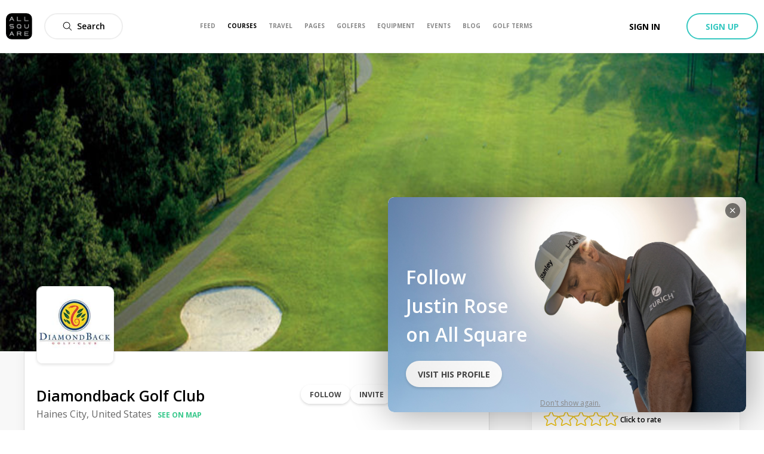

--- FILE ---
content_type: text/html; charset=utf-8
request_url: https://www.allsquaregolf.com/golf-courses/florida/diamondback-golf-club
body_size: 29034
content:
<!DOCTYPE html><html lang="en"><head><meta charSet="utf-8"/><meta name="viewport" content="width=device-width, initial-scale=1, minimum-scale=1, maximum-scale=1, user-scalable=no"/><title>Diamondback Golf Club | All Square Golf</title><meta name="description" content="Discover Diamondback Golf Club in Haines City, United States. Book your green fee, view upcoming events, golf course reviews, weather forecast, nearby hotels and more."/><meta name="title" content="Diamondback Golf Club | All Square Golf"/><link rel="canonical" href="https://www.allsquaregolf.com/golf-courses/florida/diamondback-golf-club"/><meta property="og:title" content="Diamondback Golf Club | All Square Golf"/><meta property="og:description" content="Discover Diamondback Golf Club in Haines City, United States. Book your green fee, view upcoming events, golf course reviews, weather forecast, nearby hotels and more."/><meta property="og:url" content="https://www.allsquaregolf.com/golf-courses/florida/diamondback-golf-club"/><meta property="og:image" content="https://cdn.allsquaregolf.com/pictures/pictures/000/041/146/large/diamondback_golf_club_cover_picture.jpg"/><meta property="og:image:width" content="320"/><meta property="og:image:height" content="320"/><meta property="og:image:url" content="https://cdn.allsquaregolf.com/pictures/pictures/000/041/146/large/diamondback_golf_club_cover_picture.jpg"/><meta property="og:type" content="place"/><meta property="pg:site_name" content="allsquaregolf.com"/><meta property="fb:app_id" content="233694973475124"/><meta name="next-head-count" content="16"/><meta http-equiv="X-UA-Compatible" content="IE=edge"/><link rel="apple-touch-icon" sizes="57x57" href="/static/assets/favicon/apple-icon-57x57.png"/><link rel="apple-touch-icon" sizes="60x60" href="/static/assets/favicon/apple-icon-60x60.png"/><link rel="apple-touch-icon" sizes="72x72" href="/static/assets/favicon/apple-icon-72x72.png"/><link rel="apple-touch-icon" sizes="76x76" href="/static/assets/favicon/apple-icon-76x76.png"/><link rel="apple-touch-icon" sizes="114x114" href="/static/assets/favicon/apple-icon-114x114.png"/><link rel="apple-touch-icon" sizes="120x120" href="/static/assets/favicon/apple-icon-120x120.png"/><link rel="apple-touch-icon" sizes="144x144" href="/static/assets/favicon/apple-icon-144x144.png"/><link rel="apple-touch-icon" sizes="152x152" href="/static/assets/favicon/apple-icon-152x152.png"/><link rel="apple-touch-icon" sizes="180x180" href="/static/assets/favicon/apple-icon-180x180.png"/><link rel="icon" type="image/png" sizes="16x16" href="/static/assets/favicon/favicon-16x16.png"/><link rel="icon" type="image/png" sizes="32x32" href="/static/assets/favicon/favicon-32x32.png"/><link rel="icon" type="image/png" sizes="96x96" href="/static/assets/favicon/favicon-96x96.png"/><link rel="icon" type="image/png" sizes="192x192" href="/static/assets/favicon/android-icon-192x192.png"/><meta name="msapplication-TileColor" content="#ffffff"/><meta name="msapplication-TileImage" content="/static/assets/favicon/ms-icon-144x144.png"/><meta name="theme-color" content="#ffffff"/><link rel="manifest" href="/static/manifest.json"/><meta name="apple-itunes-app" content="app-id=793801635"/><meta name="yandex-verification" content="74afcef8a3a464ef"/><link rel="shortcut icon" type="image/png" href="/static/favicon.png"/><meta name="p:domain_verify" content="0a5a8529c1bf7c99ab3d4c383ea1420a"/><meta name="msvalidate.01" content="C3AD9C69B4405ECE813F7DFCFB806325"/><link rel="preconnect" href="https://fonts.gstatic.com" crossorigin /><link rel="preload" href="/_next/static/css/f4bf526426696635.css" as="style"/><link rel="stylesheet" href="/_next/static/css/f4bf526426696635.css" data-n-g=""/><link rel="preload" href="/_next/static/css/48dfe070bbcb0e36.css" as="style"/><link rel="stylesheet" href="/_next/static/css/48dfe070bbcb0e36.css" data-n-p=""/><link rel="preload" href="/_next/static/css/1ca22fd3a179dbf0.css" as="style"/><link rel="stylesheet" href="/_next/static/css/1ca22fd3a179dbf0.css" data-n-p=""/><link rel="preload" href="/_next/static/css/03c1a30f360dc504.css" as="style"/><link rel="stylesheet" href="/_next/static/css/03c1a30f360dc504.css" data-n-p=""/><noscript data-n-css=""></noscript><script defer="" nomodule="" src="/_next/static/chunks/polyfills-5cd94c89d3acac5f.js"></script><script src="/_next/static/chunks/webpack-4179c327df9e18de.js" defer=""></script><script src="/_next/static/chunks/framework-4a9e9d5071d676b1.js" defer=""></script><script src="/_next/static/chunks/main-339de6c6280cb5e5.js" defer=""></script><script src="/_next/static/chunks/pages/_app-72adc84710a0b39f.js" defer=""></script><script src="/_next/static/chunks/75fc9c18-e29ddfe970cebafc.js" defer=""></script><script src="/_next/static/chunks/bee240a3-1bc77afd5b61fe9a.js" defer=""></script><script src="/_next/static/chunks/a6f208e3-056ae1be4d81fb82.js" defer=""></script><script src="/_next/static/chunks/c8d7c3f7-d6fd5fd425bebcde.js" defer=""></script><script src="/_next/static/chunks/29107295-4a69275373f23f88.js" defer=""></script><script src="/_next/static/chunks/4a3ea9cd-55db50432e12640f.js" defer=""></script><script src="/_next/static/chunks/1810-02edc5988a9c98cf.js" defer=""></script><script src="/_next/static/chunks/3553-a39fa7c30e3fc271.js" defer=""></script><script src="/_next/static/chunks/1458-c5b40d7fe6ef0b0a.js" defer=""></script><script src="/_next/static/chunks/5272-2e926f5f69f98c96.js" defer=""></script><script src="/_next/static/chunks/9325-6c89b0afad04feb5.js" defer=""></script><script src="/_next/static/chunks/9251-8bf2c68e1d400393.js" defer=""></script><script src="/_next/static/chunks/1947-6d465aaf6c861cf6.js" defer=""></script><script src="/_next/static/chunks/6799-189e0d54125075e3.js" defer=""></script><script src="/_next/static/chunks/9556-ef9f45df2a69202f.js" defer=""></script><script src="/_next/static/chunks/1367-db61bfe35cc3d9ab.js" defer=""></script><script src="/_next/static/chunks/3145-ed45d95b7ec96816.js" defer=""></script><script src="/_next/static/chunks/8023-a052525512f1aa53.js" defer=""></script><script src="/_next/static/chunks/7569-fe0155c39b8d58db.js" defer=""></script><script src="/_next/static/chunks/9735-57410c8f89e02f46.js" defer=""></script><script src="/_next/static/chunks/9176-6ca54042aa314dea.js" defer=""></script><script src="/_next/static/chunks/323-504eaac9b812b8b7.js" defer=""></script><script src="/_next/static/chunks/7090-825ede58e23b0b87.js" defer=""></script><script src="/_next/static/chunks/2078-f99024d53b32b7ac.js" defer=""></script><script src="/_next/static/chunks/2218-e92ca4895f38a305.js" defer=""></script><script src="/_next/static/chunks/6500-a533822651d5b3fd.js" defer=""></script><script src="/_next/static/chunks/1089-85dbb9dd5cad80c5.js" defer=""></script><script src="/_next/static/chunks/3174-099b53ac8469cb2c.js" defer=""></script><script src="/_next/static/chunks/3599-1d4ac13c8a8ece50.js" defer=""></script><script src="/_next/static/chunks/pages/golf-courses/%5Bcountry%5D/%5Bslug%5D/%5B%5B...act%5D%5D-b43d76b8e600d16f.js" defer=""></script><script src="/_next/static/zsCZ7-GyDfTBokZuIUt59/_buildManifest.js" defer=""></script><script src="/_next/static/zsCZ7-GyDfTBokZuIUt59/_ssgManifest.js" defer=""></script><script src="/_next/static/zsCZ7-GyDfTBokZuIUt59/_middlewareManifest.js" defer=""></script><style data-href="https://fonts.googleapis.com/css?family=Open+Sans:300,400,600,700,800&display=swap">@font-face{font-family:'Open Sans';font-style:normal;font-weight:300;font-stretch:normal;font-display:swap;src:url(https://fonts.gstatic.com/l/font?kit=memSYaGs126MiZpBA-UvWbX2vVnXBbObj2OVZyOOSr4dVJWUgsiH0B4gaVQ&skey=62c1cbfccc78b4b2&v=v44) format('woff')}@font-face{font-family:'Open Sans';font-style:normal;font-weight:400;font-stretch:normal;font-display:swap;src:url(https://fonts.gstatic.com/l/font?kit=memSYaGs126MiZpBA-UvWbX2vVnXBbObj2OVZyOOSr4dVJWUgsjZ0B4gaVQ&skey=62c1cbfccc78b4b2&v=v44) format('woff')}@font-face{font-family:'Open Sans';font-style:normal;font-weight:600;font-stretch:normal;font-display:swap;src:url(https://fonts.gstatic.com/l/font?kit=memSYaGs126MiZpBA-UvWbX2vVnXBbObj2OVZyOOSr4dVJWUgsgH1x4gaVQ&skey=62c1cbfccc78b4b2&v=v44) format('woff')}@font-face{font-family:'Open Sans';font-style:normal;font-weight:700;font-stretch:normal;font-display:swap;src:url(https://fonts.gstatic.com/l/font?kit=memSYaGs126MiZpBA-UvWbX2vVnXBbObj2OVZyOOSr4dVJWUgsg-1x4gaVQ&skey=62c1cbfccc78b4b2&v=v44) format('woff')}@font-face{font-family:'Open Sans';font-style:normal;font-weight:800;font-stretch:normal;font-display:swap;src:url(https://fonts.gstatic.com/l/font?kit=memSYaGs126MiZpBA-UvWbX2vVnXBbObj2OVZyOOSr4dVJWUgshZ1x4gaVQ&skey=62c1cbfccc78b4b2&v=v44) format('woff')}@font-face{font-family:'Open Sans';font-style:normal;font-weight:300;font-stretch:100%;font-display:swap;src:url(https://fonts.gstatic.com/s/opensans/v44/memvYaGs126MiZpBA-UvWbX2vVnXBbObj2OVTSKmu0SC55K5gw.woff2) format('woff2');unicode-range:U+0460-052F,U+1C80-1C8A,U+20B4,U+2DE0-2DFF,U+A640-A69F,U+FE2E-FE2F}@font-face{font-family:'Open Sans';font-style:normal;font-weight:300;font-stretch:100%;font-display:swap;src:url(https://fonts.gstatic.com/s/opensans/v44/memvYaGs126MiZpBA-UvWbX2vVnXBbObj2OVTSumu0SC55K5gw.woff2) format('woff2');unicode-range:U+0301,U+0400-045F,U+0490-0491,U+04B0-04B1,U+2116}@font-face{font-family:'Open Sans';font-style:normal;font-weight:300;font-stretch:100%;font-display:swap;src:url(https://fonts.gstatic.com/s/opensans/v44/memvYaGs126MiZpBA-UvWbX2vVnXBbObj2OVTSOmu0SC55K5gw.woff2) format('woff2');unicode-range:U+1F00-1FFF}@font-face{font-family:'Open Sans';font-style:normal;font-weight:300;font-stretch:100%;font-display:swap;src:url(https://fonts.gstatic.com/s/opensans/v44/memvYaGs126MiZpBA-UvWbX2vVnXBbObj2OVTSymu0SC55K5gw.woff2) format('woff2');unicode-range:U+0370-0377,U+037A-037F,U+0384-038A,U+038C,U+038E-03A1,U+03A3-03FF}@font-face{font-family:'Open Sans';font-style:normal;font-weight:300;font-stretch:100%;font-display:swap;src:url(https://fonts.gstatic.com/s/opensans/v44/memvYaGs126MiZpBA-UvWbX2vVnXBbObj2OVTS2mu0SC55K5gw.woff2) format('woff2');unicode-range:U+0307-0308,U+0590-05FF,U+200C-2010,U+20AA,U+25CC,U+FB1D-FB4F}@font-face{font-family:'Open Sans';font-style:normal;font-weight:300;font-stretch:100%;font-display:swap;src:url(https://fonts.gstatic.com/s/opensans/v44/memvYaGs126MiZpBA-UvWbX2vVnXBbObj2OVTVOmu0SC55K5gw.woff2) format('woff2');unicode-range:U+0302-0303,U+0305,U+0307-0308,U+0310,U+0312,U+0315,U+031A,U+0326-0327,U+032C,U+032F-0330,U+0332-0333,U+0338,U+033A,U+0346,U+034D,U+0391-03A1,U+03A3-03A9,U+03B1-03C9,U+03D1,U+03D5-03D6,U+03F0-03F1,U+03F4-03F5,U+2016-2017,U+2034-2038,U+203C,U+2040,U+2043,U+2047,U+2050,U+2057,U+205F,U+2070-2071,U+2074-208E,U+2090-209C,U+20D0-20DC,U+20E1,U+20E5-20EF,U+2100-2112,U+2114-2115,U+2117-2121,U+2123-214F,U+2190,U+2192,U+2194-21AE,U+21B0-21E5,U+21F1-21F2,U+21F4-2211,U+2213-2214,U+2216-22FF,U+2308-230B,U+2310,U+2319,U+231C-2321,U+2336-237A,U+237C,U+2395,U+239B-23B7,U+23D0,U+23DC-23E1,U+2474-2475,U+25AF,U+25B3,U+25B7,U+25BD,U+25C1,U+25CA,U+25CC,U+25FB,U+266D-266F,U+27C0-27FF,U+2900-2AFF,U+2B0E-2B11,U+2B30-2B4C,U+2BFE,U+3030,U+FF5B,U+FF5D,U+1D400-1D7FF,U+1EE00-1EEFF}@font-face{font-family:'Open Sans';font-style:normal;font-weight:300;font-stretch:100%;font-display:swap;src:url(https://fonts.gstatic.com/s/opensans/v44/memvYaGs126MiZpBA-UvWbX2vVnXBbObj2OVTUGmu0SC55K5gw.woff2) format('woff2');unicode-range:U+0001-000C,U+000E-001F,U+007F-009F,U+20DD-20E0,U+20E2-20E4,U+2150-218F,U+2190,U+2192,U+2194-2199,U+21AF,U+21E6-21F0,U+21F3,U+2218-2219,U+2299,U+22C4-22C6,U+2300-243F,U+2440-244A,U+2460-24FF,U+25A0-27BF,U+2800-28FF,U+2921-2922,U+2981,U+29BF,U+29EB,U+2B00-2BFF,U+4DC0-4DFF,U+FFF9-FFFB,U+10140-1018E,U+10190-1019C,U+101A0,U+101D0-101FD,U+102E0-102FB,U+10E60-10E7E,U+1D2C0-1D2D3,U+1D2E0-1D37F,U+1F000-1F0FF,U+1F100-1F1AD,U+1F1E6-1F1FF,U+1F30D-1F30F,U+1F315,U+1F31C,U+1F31E,U+1F320-1F32C,U+1F336,U+1F378,U+1F37D,U+1F382,U+1F393-1F39F,U+1F3A7-1F3A8,U+1F3AC-1F3AF,U+1F3C2,U+1F3C4-1F3C6,U+1F3CA-1F3CE,U+1F3D4-1F3E0,U+1F3ED,U+1F3F1-1F3F3,U+1F3F5-1F3F7,U+1F408,U+1F415,U+1F41F,U+1F426,U+1F43F,U+1F441-1F442,U+1F444,U+1F446-1F449,U+1F44C-1F44E,U+1F453,U+1F46A,U+1F47D,U+1F4A3,U+1F4B0,U+1F4B3,U+1F4B9,U+1F4BB,U+1F4BF,U+1F4C8-1F4CB,U+1F4D6,U+1F4DA,U+1F4DF,U+1F4E3-1F4E6,U+1F4EA-1F4ED,U+1F4F7,U+1F4F9-1F4FB,U+1F4FD-1F4FE,U+1F503,U+1F507-1F50B,U+1F50D,U+1F512-1F513,U+1F53E-1F54A,U+1F54F-1F5FA,U+1F610,U+1F650-1F67F,U+1F687,U+1F68D,U+1F691,U+1F694,U+1F698,U+1F6AD,U+1F6B2,U+1F6B9-1F6BA,U+1F6BC,U+1F6C6-1F6CF,U+1F6D3-1F6D7,U+1F6E0-1F6EA,U+1F6F0-1F6F3,U+1F6F7-1F6FC,U+1F700-1F7FF,U+1F800-1F80B,U+1F810-1F847,U+1F850-1F859,U+1F860-1F887,U+1F890-1F8AD,U+1F8B0-1F8BB,U+1F8C0-1F8C1,U+1F900-1F90B,U+1F93B,U+1F946,U+1F984,U+1F996,U+1F9E9,U+1FA00-1FA6F,U+1FA70-1FA7C,U+1FA80-1FA89,U+1FA8F-1FAC6,U+1FACE-1FADC,U+1FADF-1FAE9,U+1FAF0-1FAF8,U+1FB00-1FBFF}@font-face{font-family:'Open Sans';font-style:normal;font-weight:300;font-stretch:100%;font-display:swap;src:url(https://fonts.gstatic.com/s/opensans/v44/memvYaGs126MiZpBA-UvWbX2vVnXBbObj2OVTSCmu0SC55K5gw.woff2) format('woff2');unicode-range:U+0102-0103,U+0110-0111,U+0128-0129,U+0168-0169,U+01A0-01A1,U+01AF-01B0,U+0300-0301,U+0303-0304,U+0308-0309,U+0323,U+0329,U+1EA0-1EF9,U+20AB}@font-face{font-family:'Open Sans';font-style:normal;font-weight:300;font-stretch:100%;font-display:swap;src:url(https://fonts.gstatic.com/s/opensans/v44/memvYaGs126MiZpBA-UvWbX2vVnXBbObj2OVTSGmu0SC55K5gw.woff2) format('woff2');unicode-range:U+0100-02BA,U+02BD-02C5,U+02C7-02CC,U+02CE-02D7,U+02DD-02FF,U+0304,U+0308,U+0329,U+1D00-1DBF,U+1E00-1E9F,U+1EF2-1EFF,U+2020,U+20A0-20AB,U+20AD-20C0,U+2113,U+2C60-2C7F,U+A720-A7FF}@font-face{font-family:'Open Sans';font-style:normal;font-weight:300;font-stretch:100%;font-display:swap;src:url(https://fonts.gstatic.com/s/opensans/v44/memvYaGs126MiZpBA-UvWbX2vVnXBbObj2OVTS-mu0SC55I.woff2) format('woff2');unicode-range:U+0000-00FF,U+0131,U+0152-0153,U+02BB-02BC,U+02C6,U+02DA,U+02DC,U+0304,U+0308,U+0329,U+2000-206F,U+20AC,U+2122,U+2191,U+2193,U+2212,U+2215,U+FEFF,U+FFFD}@font-face{font-family:'Open Sans';font-style:normal;font-weight:400;font-stretch:100%;font-display:swap;src:url(https://fonts.gstatic.com/s/opensans/v44/memvYaGs126MiZpBA-UvWbX2vVnXBbObj2OVTSKmu0SC55K5gw.woff2) format('woff2');unicode-range:U+0460-052F,U+1C80-1C8A,U+20B4,U+2DE0-2DFF,U+A640-A69F,U+FE2E-FE2F}@font-face{font-family:'Open Sans';font-style:normal;font-weight:400;font-stretch:100%;font-display:swap;src:url(https://fonts.gstatic.com/s/opensans/v44/memvYaGs126MiZpBA-UvWbX2vVnXBbObj2OVTSumu0SC55K5gw.woff2) format('woff2');unicode-range:U+0301,U+0400-045F,U+0490-0491,U+04B0-04B1,U+2116}@font-face{font-family:'Open Sans';font-style:normal;font-weight:400;font-stretch:100%;font-display:swap;src:url(https://fonts.gstatic.com/s/opensans/v44/memvYaGs126MiZpBA-UvWbX2vVnXBbObj2OVTSOmu0SC55K5gw.woff2) format('woff2');unicode-range:U+1F00-1FFF}@font-face{font-family:'Open Sans';font-style:normal;font-weight:400;font-stretch:100%;font-display:swap;src:url(https://fonts.gstatic.com/s/opensans/v44/memvYaGs126MiZpBA-UvWbX2vVnXBbObj2OVTSymu0SC55K5gw.woff2) format('woff2');unicode-range:U+0370-0377,U+037A-037F,U+0384-038A,U+038C,U+038E-03A1,U+03A3-03FF}@font-face{font-family:'Open Sans';font-style:normal;font-weight:400;font-stretch:100%;font-display:swap;src:url(https://fonts.gstatic.com/s/opensans/v44/memvYaGs126MiZpBA-UvWbX2vVnXBbObj2OVTS2mu0SC55K5gw.woff2) format('woff2');unicode-range:U+0307-0308,U+0590-05FF,U+200C-2010,U+20AA,U+25CC,U+FB1D-FB4F}@font-face{font-family:'Open Sans';font-style:normal;font-weight:400;font-stretch:100%;font-display:swap;src:url(https://fonts.gstatic.com/s/opensans/v44/memvYaGs126MiZpBA-UvWbX2vVnXBbObj2OVTVOmu0SC55K5gw.woff2) format('woff2');unicode-range:U+0302-0303,U+0305,U+0307-0308,U+0310,U+0312,U+0315,U+031A,U+0326-0327,U+032C,U+032F-0330,U+0332-0333,U+0338,U+033A,U+0346,U+034D,U+0391-03A1,U+03A3-03A9,U+03B1-03C9,U+03D1,U+03D5-03D6,U+03F0-03F1,U+03F4-03F5,U+2016-2017,U+2034-2038,U+203C,U+2040,U+2043,U+2047,U+2050,U+2057,U+205F,U+2070-2071,U+2074-208E,U+2090-209C,U+20D0-20DC,U+20E1,U+20E5-20EF,U+2100-2112,U+2114-2115,U+2117-2121,U+2123-214F,U+2190,U+2192,U+2194-21AE,U+21B0-21E5,U+21F1-21F2,U+21F4-2211,U+2213-2214,U+2216-22FF,U+2308-230B,U+2310,U+2319,U+231C-2321,U+2336-237A,U+237C,U+2395,U+239B-23B7,U+23D0,U+23DC-23E1,U+2474-2475,U+25AF,U+25B3,U+25B7,U+25BD,U+25C1,U+25CA,U+25CC,U+25FB,U+266D-266F,U+27C0-27FF,U+2900-2AFF,U+2B0E-2B11,U+2B30-2B4C,U+2BFE,U+3030,U+FF5B,U+FF5D,U+1D400-1D7FF,U+1EE00-1EEFF}@font-face{font-family:'Open Sans';font-style:normal;font-weight:400;font-stretch:100%;font-display:swap;src:url(https://fonts.gstatic.com/s/opensans/v44/memvYaGs126MiZpBA-UvWbX2vVnXBbObj2OVTUGmu0SC55K5gw.woff2) format('woff2');unicode-range:U+0001-000C,U+000E-001F,U+007F-009F,U+20DD-20E0,U+20E2-20E4,U+2150-218F,U+2190,U+2192,U+2194-2199,U+21AF,U+21E6-21F0,U+21F3,U+2218-2219,U+2299,U+22C4-22C6,U+2300-243F,U+2440-244A,U+2460-24FF,U+25A0-27BF,U+2800-28FF,U+2921-2922,U+2981,U+29BF,U+29EB,U+2B00-2BFF,U+4DC0-4DFF,U+FFF9-FFFB,U+10140-1018E,U+10190-1019C,U+101A0,U+101D0-101FD,U+102E0-102FB,U+10E60-10E7E,U+1D2C0-1D2D3,U+1D2E0-1D37F,U+1F000-1F0FF,U+1F100-1F1AD,U+1F1E6-1F1FF,U+1F30D-1F30F,U+1F315,U+1F31C,U+1F31E,U+1F320-1F32C,U+1F336,U+1F378,U+1F37D,U+1F382,U+1F393-1F39F,U+1F3A7-1F3A8,U+1F3AC-1F3AF,U+1F3C2,U+1F3C4-1F3C6,U+1F3CA-1F3CE,U+1F3D4-1F3E0,U+1F3ED,U+1F3F1-1F3F3,U+1F3F5-1F3F7,U+1F408,U+1F415,U+1F41F,U+1F426,U+1F43F,U+1F441-1F442,U+1F444,U+1F446-1F449,U+1F44C-1F44E,U+1F453,U+1F46A,U+1F47D,U+1F4A3,U+1F4B0,U+1F4B3,U+1F4B9,U+1F4BB,U+1F4BF,U+1F4C8-1F4CB,U+1F4D6,U+1F4DA,U+1F4DF,U+1F4E3-1F4E6,U+1F4EA-1F4ED,U+1F4F7,U+1F4F9-1F4FB,U+1F4FD-1F4FE,U+1F503,U+1F507-1F50B,U+1F50D,U+1F512-1F513,U+1F53E-1F54A,U+1F54F-1F5FA,U+1F610,U+1F650-1F67F,U+1F687,U+1F68D,U+1F691,U+1F694,U+1F698,U+1F6AD,U+1F6B2,U+1F6B9-1F6BA,U+1F6BC,U+1F6C6-1F6CF,U+1F6D3-1F6D7,U+1F6E0-1F6EA,U+1F6F0-1F6F3,U+1F6F7-1F6FC,U+1F700-1F7FF,U+1F800-1F80B,U+1F810-1F847,U+1F850-1F859,U+1F860-1F887,U+1F890-1F8AD,U+1F8B0-1F8BB,U+1F8C0-1F8C1,U+1F900-1F90B,U+1F93B,U+1F946,U+1F984,U+1F996,U+1F9E9,U+1FA00-1FA6F,U+1FA70-1FA7C,U+1FA80-1FA89,U+1FA8F-1FAC6,U+1FACE-1FADC,U+1FADF-1FAE9,U+1FAF0-1FAF8,U+1FB00-1FBFF}@font-face{font-family:'Open Sans';font-style:normal;font-weight:400;font-stretch:100%;font-display:swap;src:url(https://fonts.gstatic.com/s/opensans/v44/memvYaGs126MiZpBA-UvWbX2vVnXBbObj2OVTSCmu0SC55K5gw.woff2) format('woff2');unicode-range:U+0102-0103,U+0110-0111,U+0128-0129,U+0168-0169,U+01A0-01A1,U+01AF-01B0,U+0300-0301,U+0303-0304,U+0308-0309,U+0323,U+0329,U+1EA0-1EF9,U+20AB}@font-face{font-family:'Open Sans';font-style:normal;font-weight:400;font-stretch:100%;font-display:swap;src:url(https://fonts.gstatic.com/s/opensans/v44/memvYaGs126MiZpBA-UvWbX2vVnXBbObj2OVTSGmu0SC55K5gw.woff2) format('woff2');unicode-range:U+0100-02BA,U+02BD-02C5,U+02C7-02CC,U+02CE-02D7,U+02DD-02FF,U+0304,U+0308,U+0329,U+1D00-1DBF,U+1E00-1E9F,U+1EF2-1EFF,U+2020,U+20A0-20AB,U+20AD-20C0,U+2113,U+2C60-2C7F,U+A720-A7FF}@font-face{font-family:'Open Sans';font-style:normal;font-weight:400;font-stretch:100%;font-display:swap;src:url(https://fonts.gstatic.com/s/opensans/v44/memvYaGs126MiZpBA-UvWbX2vVnXBbObj2OVTS-mu0SC55I.woff2) format('woff2');unicode-range:U+0000-00FF,U+0131,U+0152-0153,U+02BB-02BC,U+02C6,U+02DA,U+02DC,U+0304,U+0308,U+0329,U+2000-206F,U+20AC,U+2122,U+2191,U+2193,U+2212,U+2215,U+FEFF,U+FFFD}@font-face{font-family:'Open Sans';font-style:normal;font-weight:600;font-stretch:100%;font-display:swap;src:url(https://fonts.gstatic.com/s/opensans/v44/memvYaGs126MiZpBA-UvWbX2vVnXBbObj2OVTSKmu0SC55K5gw.woff2) format('woff2');unicode-range:U+0460-052F,U+1C80-1C8A,U+20B4,U+2DE0-2DFF,U+A640-A69F,U+FE2E-FE2F}@font-face{font-family:'Open Sans';font-style:normal;font-weight:600;font-stretch:100%;font-display:swap;src:url(https://fonts.gstatic.com/s/opensans/v44/memvYaGs126MiZpBA-UvWbX2vVnXBbObj2OVTSumu0SC55K5gw.woff2) format('woff2');unicode-range:U+0301,U+0400-045F,U+0490-0491,U+04B0-04B1,U+2116}@font-face{font-family:'Open Sans';font-style:normal;font-weight:600;font-stretch:100%;font-display:swap;src:url(https://fonts.gstatic.com/s/opensans/v44/memvYaGs126MiZpBA-UvWbX2vVnXBbObj2OVTSOmu0SC55K5gw.woff2) format('woff2');unicode-range:U+1F00-1FFF}@font-face{font-family:'Open Sans';font-style:normal;font-weight:600;font-stretch:100%;font-display:swap;src:url(https://fonts.gstatic.com/s/opensans/v44/memvYaGs126MiZpBA-UvWbX2vVnXBbObj2OVTSymu0SC55K5gw.woff2) format('woff2');unicode-range:U+0370-0377,U+037A-037F,U+0384-038A,U+038C,U+038E-03A1,U+03A3-03FF}@font-face{font-family:'Open Sans';font-style:normal;font-weight:600;font-stretch:100%;font-display:swap;src:url(https://fonts.gstatic.com/s/opensans/v44/memvYaGs126MiZpBA-UvWbX2vVnXBbObj2OVTS2mu0SC55K5gw.woff2) format('woff2');unicode-range:U+0307-0308,U+0590-05FF,U+200C-2010,U+20AA,U+25CC,U+FB1D-FB4F}@font-face{font-family:'Open Sans';font-style:normal;font-weight:600;font-stretch:100%;font-display:swap;src:url(https://fonts.gstatic.com/s/opensans/v44/memvYaGs126MiZpBA-UvWbX2vVnXBbObj2OVTVOmu0SC55K5gw.woff2) format('woff2');unicode-range:U+0302-0303,U+0305,U+0307-0308,U+0310,U+0312,U+0315,U+031A,U+0326-0327,U+032C,U+032F-0330,U+0332-0333,U+0338,U+033A,U+0346,U+034D,U+0391-03A1,U+03A3-03A9,U+03B1-03C9,U+03D1,U+03D5-03D6,U+03F0-03F1,U+03F4-03F5,U+2016-2017,U+2034-2038,U+203C,U+2040,U+2043,U+2047,U+2050,U+2057,U+205F,U+2070-2071,U+2074-208E,U+2090-209C,U+20D0-20DC,U+20E1,U+20E5-20EF,U+2100-2112,U+2114-2115,U+2117-2121,U+2123-214F,U+2190,U+2192,U+2194-21AE,U+21B0-21E5,U+21F1-21F2,U+21F4-2211,U+2213-2214,U+2216-22FF,U+2308-230B,U+2310,U+2319,U+231C-2321,U+2336-237A,U+237C,U+2395,U+239B-23B7,U+23D0,U+23DC-23E1,U+2474-2475,U+25AF,U+25B3,U+25B7,U+25BD,U+25C1,U+25CA,U+25CC,U+25FB,U+266D-266F,U+27C0-27FF,U+2900-2AFF,U+2B0E-2B11,U+2B30-2B4C,U+2BFE,U+3030,U+FF5B,U+FF5D,U+1D400-1D7FF,U+1EE00-1EEFF}@font-face{font-family:'Open Sans';font-style:normal;font-weight:600;font-stretch:100%;font-display:swap;src:url(https://fonts.gstatic.com/s/opensans/v44/memvYaGs126MiZpBA-UvWbX2vVnXBbObj2OVTUGmu0SC55K5gw.woff2) format('woff2');unicode-range:U+0001-000C,U+000E-001F,U+007F-009F,U+20DD-20E0,U+20E2-20E4,U+2150-218F,U+2190,U+2192,U+2194-2199,U+21AF,U+21E6-21F0,U+21F3,U+2218-2219,U+2299,U+22C4-22C6,U+2300-243F,U+2440-244A,U+2460-24FF,U+25A0-27BF,U+2800-28FF,U+2921-2922,U+2981,U+29BF,U+29EB,U+2B00-2BFF,U+4DC0-4DFF,U+FFF9-FFFB,U+10140-1018E,U+10190-1019C,U+101A0,U+101D0-101FD,U+102E0-102FB,U+10E60-10E7E,U+1D2C0-1D2D3,U+1D2E0-1D37F,U+1F000-1F0FF,U+1F100-1F1AD,U+1F1E6-1F1FF,U+1F30D-1F30F,U+1F315,U+1F31C,U+1F31E,U+1F320-1F32C,U+1F336,U+1F378,U+1F37D,U+1F382,U+1F393-1F39F,U+1F3A7-1F3A8,U+1F3AC-1F3AF,U+1F3C2,U+1F3C4-1F3C6,U+1F3CA-1F3CE,U+1F3D4-1F3E0,U+1F3ED,U+1F3F1-1F3F3,U+1F3F5-1F3F7,U+1F408,U+1F415,U+1F41F,U+1F426,U+1F43F,U+1F441-1F442,U+1F444,U+1F446-1F449,U+1F44C-1F44E,U+1F453,U+1F46A,U+1F47D,U+1F4A3,U+1F4B0,U+1F4B3,U+1F4B9,U+1F4BB,U+1F4BF,U+1F4C8-1F4CB,U+1F4D6,U+1F4DA,U+1F4DF,U+1F4E3-1F4E6,U+1F4EA-1F4ED,U+1F4F7,U+1F4F9-1F4FB,U+1F4FD-1F4FE,U+1F503,U+1F507-1F50B,U+1F50D,U+1F512-1F513,U+1F53E-1F54A,U+1F54F-1F5FA,U+1F610,U+1F650-1F67F,U+1F687,U+1F68D,U+1F691,U+1F694,U+1F698,U+1F6AD,U+1F6B2,U+1F6B9-1F6BA,U+1F6BC,U+1F6C6-1F6CF,U+1F6D3-1F6D7,U+1F6E0-1F6EA,U+1F6F0-1F6F3,U+1F6F7-1F6FC,U+1F700-1F7FF,U+1F800-1F80B,U+1F810-1F847,U+1F850-1F859,U+1F860-1F887,U+1F890-1F8AD,U+1F8B0-1F8BB,U+1F8C0-1F8C1,U+1F900-1F90B,U+1F93B,U+1F946,U+1F984,U+1F996,U+1F9E9,U+1FA00-1FA6F,U+1FA70-1FA7C,U+1FA80-1FA89,U+1FA8F-1FAC6,U+1FACE-1FADC,U+1FADF-1FAE9,U+1FAF0-1FAF8,U+1FB00-1FBFF}@font-face{font-family:'Open Sans';font-style:normal;font-weight:600;font-stretch:100%;font-display:swap;src:url(https://fonts.gstatic.com/s/opensans/v44/memvYaGs126MiZpBA-UvWbX2vVnXBbObj2OVTSCmu0SC55K5gw.woff2) format('woff2');unicode-range:U+0102-0103,U+0110-0111,U+0128-0129,U+0168-0169,U+01A0-01A1,U+01AF-01B0,U+0300-0301,U+0303-0304,U+0308-0309,U+0323,U+0329,U+1EA0-1EF9,U+20AB}@font-face{font-family:'Open Sans';font-style:normal;font-weight:600;font-stretch:100%;font-display:swap;src:url(https://fonts.gstatic.com/s/opensans/v44/memvYaGs126MiZpBA-UvWbX2vVnXBbObj2OVTSGmu0SC55K5gw.woff2) format('woff2');unicode-range:U+0100-02BA,U+02BD-02C5,U+02C7-02CC,U+02CE-02D7,U+02DD-02FF,U+0304,U+0308,U+0329,U+1D00-1DBF,U+1E00-1E9F,U+1EF2-1EFF,U+2020,U+20A0-20AB,U+20AD-20C0,U+2113,U+2C60-2C7F,U+A720-A7FF}@font-face{font-family:'Open Sans';font-style:normal;font-weight:600;font-stretch:100%;font-display:swap;src:url(https://fonts.gstatic.com/s/opensans/v44/memvYaGs126MiZpBA-UvWbX2vVnXBbObj2OVTS-mu0SC55I.woff2) format('woff2');unicode-range:U+0000-00FF,U+0131,U+0152-0153,U+02BB-02BC,U+02C6,U+02DA,U+02DC,U+0304,U+0308,U+0329,U+2000-206F,U+20AC,U+2122,U+2191,U+2193,U+2212,U+2215,U+FEFF,U+FFFD}@font-face{font-family:'Open Sans';font-style:normal;font-weight:700;font-stretch:100%;font-display:swap;src:url(https://fonts.gstatic.com/s/opensans/v44/memvYaGs126MiZpBA-UvWbX2vVnXBbObj2OVTSKmu0SC55K5gw.woff2) format('woff2');unicode-range:U+0460-052F,U+1C80-1C8A,U+20B4,U+2DE0-2DFF,U+A640-A69F,U+FE2E-FE2F}@font-face{font-family:'Open Sans';font-style:normal;font-weight:700;font-stretch:100%;font-display:swap;src:url(https://fonts.gstatic.com/s/opensans/v44/memvYaGs126MiZpBA-UvWbX2vVnXBbObj2OVTSumu0SC55K5gw.woff2) format('woff2');unicode-range:U+0301,U+0400-045F,U+0490-0491,U+04B0-04B1,U+2116}@font-face{font-family:'Open Sans';font-style:normal;font-weight:700;font-stretch:100%;font-display:swap;src:url(https://fonts.gstatic.com/s/opensans/v44/memvYaGs126MiZpBA-UvWbX2vVnXBbObj2OVTSOmu0SC55K5gw.woff2) format('woff2');unicode-range:U+1F00-1FFF}@font-face{font-family:'Open Sans';font-style:normal;font-weight:700;font-stretch:100%;font-display:swap;src:url(https://fonts.gstatic.com/s/opensans/v44/memvYaGs126MiZpBA-UvWbX2vVnXBbObj2OVTSymu0SC55K5gw.woff2) format('woff2');unicode-range:U+0370-0377,U+037A-037F,U+0384-038A,U+038C,U+038E-03A1,U+03A3-03FF}@font-face{font-family:'Open Sans';font-style:normal;font-weight:700;font-stretch:100%;font-display:swap;src:url(https://fonts.gstatic.com/s/opensans/v44/memvYaGs126MiZpBA-UvWbX2vVnXBbObj2OVTS2mu0SC55K5gw.woff2) format('woff2');unicode-range:U+0307-0308,U+0590-05FF,U+200C-2010,U+20AA,U+25CC,U+FB1D-FB4F}@font-face{font-family:'Open Sans';font-style:normal;font-weight:700;font-stretch:100%;font-display:swap;src:url(https://fonts.gstatic.com/s/opensans/v44/memvYaGs126MiZpBA-UvWbX2vVnXBbObj2OVTVOmu0SC55K5gw.woff2) format('woff2');unicode-range:U+0302-0303,U+0305,U+0307-0308,U+0310,U+0312,U+0315,U+031A,U+0326-0327,U+032C,U+032F-0330,U+0332-0333,U+0338,U+033A,U+0346,U+034D,U+0391-03A1,U+03A3-03A9,U+03B1-03C9,U+03D1,U+03D5-03D6,U+03F0-03F1,U+03F4-03F5,U+2016-2017,U+2034-2038,U+203C,U+2040,U+2043,U+2047,U+2050,U+2057,U+205F,U+2070-2071,U+2074-208E,U+2090-209C,U+20D0-20DC,U+20E1,U+20E5-20EF,U+2100-2112,U+2114-2115,U+2117-2121,U+2123-214F,U+2190,U+2192,U+2194-21AE,U+21B0-21E5,U+21F1-21F2,U+21F4-2211,U+2213-2214,U+2216-22FF,U+2308-230B,U+2310,U+2319,U+231C-2321,U+2336-237A,U+237C,U+2395,U+239B-23B7,U+23D0,U+23DC-23E1,U+2474-2475,U+25AF,U+25B3,U+25B7,U+25BD,U+25C1,U+25CA,U+25CC,U+25FB,U+266D-266F,U+27C0-27FF,U+2900-2AFF,U+2B0E-2B11,U+2B30-2B4C,U+2BFE,U+3030,U+FF5B,U+FF5D,U+1D400-1D7FF,U+1EE00-1EEFF}@font-face{font-family:'Open Sans';font-style:normal;font-weight:700;font-stretch:100%;font-display:swap;src:url(https://fonts.gstatic.com/s/opensans/v44/memvYaGs126MiZpBA-UvWbX2vVnXBbObj2OVTUGmu0SC55K5gw.woff2) format('woff2');unicode-range:U+0001-000C,U+000E-001F,U+007F-009F,U+20DD-20E0,U+20E2-20E4,U+2150-218F,U+2190,U+2192,U+2194-2199,U+21AF,U+21E6-21F0,U+21F3,U+2218-2219,U+2299,U+22C4-22C6,U+2300-243F,U+2440-244A,U+2460-24FF,U+25A0-27BF,U+2800-28FF,U+2921-2922,U+2981,U+29BF,U+29EB,U+2B00-2BFF,U+4DC0-4DFF,U+FFF9-FFFB,U+10140-1018E,U+10190-1019C,U+101A0,U+101D0-101FD,U+102E0-102FB,U+10E60-10E7E,U+1D2C0-1D2D3,U+1D2E0-1D37F,U+1F000-1F0FF,U+1F100-1F1AD,U+1F1E6-1F1FF,U+1F30D-1F30F,U+1F315,U+1F31C,U+1F31E,U+1F320-1F32C,U+1F336,U+1F378,U+1F37D,U+1F382,U+1F393-1F39F,U+1F3A7-1F3A8,U+1F3AC-1F3AF,U+1F3C2,U+1F3C4-1F3C6,U+1F3CA-1F3CE,U+1F3D4-1F3E0,U+1F3ED,U+1F3F1-1F3F3,U+1F3F5-1F3F7,U+1F408,U+1F415,U+1F41F,U+1F426,U+1F43F,U+1F441-1F442,U+1F444,U+1F446-1F449,U+1F44C-1F44E,U+1F453,U+1F46A,U+1F47D,U+1F4A3,U+1F4B0,U+1F4B3,U+1F4B9,U+1F4BB,U+1F4BF,U+1F4C8-1F4CB,U+1F4D6,U+1F4DA,U+1F4DF,U+1F4E3-1F4E6,U+1F4EA-1F4ED,U+1F4F7,U+1F4F9-1F4FB,U+1F4FD-1F4FE,U+1F503,U+1F507-1F50B,U+1F50D,U+1F512-1F513,U+1F53E-1F54A,U+1F54F-1F5FA,U+1F610,U+1F650-1F67F,U+1F687,U+1F68D,U+1F691,U+1F694,U+1F698,U+1F6AD,U+1F6B2,U+1F6B9-1F6BA,U+1F6BC,U+1F6C6-1F6CF,U+1F6D3-1F6D7,U+1F6E0-1F6EA,U+1F6F0-1F6F3,U+1F6F7-1F6FC,U+1F700-1F7FF,U+1F800-1F80B,U+1F810-1F847,U+1F850-1F859,U+1F860-1F887,U+1F890-1F8AD,U+1F8B0-1F8BB,U+1F8C0-1F8C1,U+1F900-1F90B,U+1F93B,U+1F946,U+1F984,U+1F996,U+1F9E9,U+1FA00-1FA6F,U+1FA70-1FA7C,U+1FA80-1FA89,U+1FA8F-1FAC6,U+1FACE-1FADC,U+1FADF-1FAE9,U+1FAF0-1FAF8,U+1FB00-1FBFF}@font-face{font-family:'Open Sans';font-style:normal;font-weight:700;font-stretch:100%;font-display:swap;src:url(https://fonts.gstatic.com/s/opensans/v44/memvYaGs126MiZpBA-UvWbX2vVnXBbObj2OVTSCmu0SC55K5gw.woff2) format('woff2');unicode-range:U+0102-0103,U+0110-0111,U+0128-0129,U+0168-0169,U+01A0-01A1,U+01AF-01B0,U+0300-0301,U+0303-0304,U+0308-0309,U+0323,U+0329,U+1EA0-1EF9,U+20AB}@font-face{font-family:'Open Sans';font-style:normal;font-weight:700;font-stretch:100%;font-display:swap;src:url(https://fonts.gstatic.com/s/opensans/v44/memvYaGs126MiZpBA-UvWbX2vVnXBbObj2OVTSGmu0SC55K5gw.woff2) format('woff2');unicode-range:U+0100-02BA,U+02BD-02C5,U+02C7-02CC,U+02CE-02D7,U+02DD-02FF,U+0304,U+0308,U+0329,U+1D00-1DBF,U+1E00-1E9F,U+1EF2-1EFF,U+2020,U+20A0-20AB,U+20AD-20C0,U+2113,U+2C60-2C7F,U+A720-A7FF}@font-face{font-family:'Open Sans';font-style:normal;font-weight:700;font-stretch:100%;font-display:swap;src:url(https://fonts.gstatic.com/s/opensans/v44/memvYaGs126MiZpBA-UvWbX2vVnXBbObj2OVTS-mu0SC55I.woff2) format('woff2');unicode-range:U+0000-00FF,U+0131,U+0152-0153,U+02BB-02BC,U+02C6,U+02DA,U+02DC,U+0304,U+0308,U+0329,U+2000-206F,U+20AC,U+2122,U+2191,U+2193,U+2212,U+2215,U+FEFF,U+FFFD}@font-face{font-family:'Open Sans';font-style:normal;font-weight:800;font-stretch:100%;font-display:swap;src:url(https://fonts.gstatic.com/s/opensans/v44/memvYaGs126MiZpBA-UvWbX2vVnXBbObj2OVTSKmu0SC55K5gw.woff2) format('woff2');unicode-range:U+0460-052F,U+1C80-1C8A,U+20B4,U+2DE0-2DFF,U+A640-A69F,U+FE2E-FE2F}@font-face{font-family:'Open Sans';font-style:normal;font-weight:800;font-stretch:100%;font-display:swap;src:url(https://fonts.gstatic.com/s/opensans/v44/memvYaGs126MiZpBA-UvWbX2vVnXBbObj2OVTSumu0SC55K5gw.woff2) format('woff2');unicode-range:U+0301,U+0400-045F,U+0490-0491,U+04B0-04B1,U+2116}@font-face{font-family:'Open Sans';font-style:normal;font-weight:800;font-stretch:100%;font-display:swap;src:url(https://fonts.gstatic.com/s/opensans/v44/memvYaGs126MiZpBA-UvWbX2vVnXBbObj2OVTSOmu0SC55K5gw.woff2) format('woff2');unicode-range:U+1F00-1FFF}@font-face{font-family:'Open Sans';font-style:normal;font-weight:800;font-stretch:100%;font-display:swap;src:url(https://fonts.gstatic.com/s/opensans/v44/memvYaGs126MiZpBA-UvWbX2vVnXBbObj2OVTSymu0SC55K5gw.woff2) format('woff2');unicode-range:U+0370-0377,U+037A-037F,U+0384-038A,U+038C,U+038E-03A1,U+03A3-03FF}@font-face{font-family:'Open Sans';font-style:normal;font-weight:800;font-stretch:100%;font-display:swap;src:url(https://fonts.gstatic.com/s/opensans/v44/memvYaGs126MiZpBA-UvWbX2vVnXBbObj2OVTS2mu0SC55K5gw.woff2) format('woff2');unicode-range:U+0307-0308,U+0590-05FF,U+200C-2010,U+20AA,U+25CC,U+FB1D-FB4F}@font-face{font-family:'Open Sans';font-style:normal;font-weight:800;font-stretch:100%;font-display:swap;src:url(https://fonts.gstatic.com/s/opensans/v44/memvYaGs126MiZpBA-UvWbX2vVnXBbObj2OVTVOmu0SC55K5gw.woff2) format('woff2');unicode-range:U+0302-0303,U+0305,U+0307-0308,U+0310,U+0312,U+0315,U+031A,U+0326-0327,U+032C,U+032F-0330,U+0332-0333,U+0338,U+033A,U+0346,U+034D,U+0391-03A1,U+03A3-03A9,U+03B1-03C9,U+03D1,U+03D5-03D6,U+03F0-03F1,U+03F4-03F5,U+2016-2017,U+2034-2038,U+203C,U+2040,U+2043,U+2047,U+2050,U+2057,U+205F,U+2070-2071,U+2074-208E,U+2090-209C,U+20D0-20DC,U+20E1,U+20E5-20EF,U+2100-2112,U+2114-2115,U+2117-2121,U+2123-214F,U+2190,U+2192,U+2194-21AE,U+21B0-21E5,U+21F1-21F2,U+21F4-2211,U+2213-2214,U+2216-22FF,U+2308-230B,U+2310,U+2319,U+231C-2321,U+2336-237A,U+237C,U+2395,U+239B-23B7,U+23D0,U+23DC-23E1,U+2474-2475,U+25AF,U+25B3,U+25B7,U+25BD,U+25C1,U+25CA,U+25CC,U+25FB,U+266D-266F,U+27C0-27FF,U+2900-2AFF,U+2B0E-2B11,U+2B30-2B4C,U+2BFE,U+3030,U+FF5B,U+FF5D,U+1D400-1D7FF,U+1EE00-1EEFF}@font-face{font-family:'Open Sans';font-style:normal;font-weight:800;font-stretch:100%;font-display:swap;src:url(https://fonts.gstatic.com/s/opensans/v44/memvYaGs126MiZpBA-UvWbX2vVnXBbObj2OVTUGmu0SC55K5gw.woff2) format('woff2');unicode-range:U+0001-000C,U+000E-001F,U+007F-009F,U+20DD-20E0,U+20E2-20E4,U+2150-218F,U+2190,U+2192,U+2194-2199,U+21AF,U+21E6-21F0,U+21F3,U+2218-2219,U+2299,U+22C4-22C6,U+2300-243F,U+2440-244A,U+2460-24FF,U+25A0-27BF,U+2800-28FF,U+2921-2922,U+2981,U+29BF,U+29EB,U+2B00-2BFF,U+4DC0-4DFF,U+FFF9-FFFB,U+10140-1018E,U+10190-1019C,U+101A0,U+101D0-101FD,U+102E0-102FB,U+10E60-10E7E,U+1D2C0-1D2D3,U+1D2E0-1D37F,U+1F000-1F0FF,U+1F100-1F1AD,U+1F1E6-1F1FF,U+1F30D-1F30F,U+1F315,U+1F31C,U+1F31E,U+1F320-1F32C,U+1F336,U+1F378,U+1F37D,U+1F382,U+1F393-1F39F,U+1F3A7-1F3A8,U+1F3AC-1F3AF,U+1F3C2,U+1F3C4-1F3C6,U+1F3CA-1F3CE,U+1F3D4-1F3E0,U+1F3ED,U+1F3F1-1F3F3,U+1F3F5-1F3F7,U+1F408,U+1F415,U+1F41F,U+1F426,U+1F43F,U+1F441-1F442,U+1F444,U+1F446-1F449,U+1F44C-1F44E,U+1F453,U+1F46A,U+1F47D,U+1F4A3,U+1F4B0,U+1F4B3,U+1F4B9,U+1F4BB,U+1F4BF,U+1F4C8-1F4CB,U+1F4D6,U+1F4DA,U+1F4DF,U+1F4E3-1F4E6,U+1F4EA-1F4ED,U+1F4F7,U+1F4F9-1F4FB,U+1F4FD-1F4FE,U+1F503,U+1F507-1F50B,U+1F50D,U+1F512-1F513,U+1F53E-1F54A,U+1F54F-1F5FA,U+1F610,U+1F650-1F67F,U+1F687,U+1F68D,U+1F691,U+1F694,U+1F698,U+1F6AD,U+1F6B2,U+1F6B9-1F6BA,U+1F6BC,U+1F6C6-1F6CF,U+1F6D3-1F6D7,U+1F6E0-1F6EA,U+1F6F0-1F6F3,U+1F6F7-1F6FC,U+1F700-1F7FF,U+1F800-1F80B,U+1F810-1F847,U+1F850-1F859,U+1F860-1F887,U+1F890-1F8AD,U+1F8B0-1F8BB,U+1F8C0-1F8C1,U+1F900-1F90B,U+1F93B,U+1F946,U+1F984,U+1F996,U+1F9E9,U+1FA00-1FA6F,U+1FA70-1FA7C,U+1FA80-1FA89,U+1FA8F-1FAC6,U+1FACE-1FADC,U+1FADF-1FAE9,U+1FAF0-1FAF8,U+1FB00-1FBFF}@font-face{font-family:'Open Sans';font-style:normal;font-weight:800;font-stretch:100%;font-display:swap;src:url(https://fonts.gstatic.com/s/opensans/v44/memvYaGs126MiZpBA-UvWbX2vVnXBbObj2OVTSCmu0SC55K5gw.woff2) format('woff2');unicode-range:U+0102-0103,U+0110-0111,U+0128-0129,U+0168-0169,U+01A0-01A1,U+01AF-01B0,U+0300-0301,U+0303-0304,U+0308-0309,U+0323,U+0329,U+1EA0-1EF9,U+20AB}@font-face{font-family:'Open Sans';font-style:normal;font-weight:800;font-stretch:100%;font-display:swap;src:url(https://fonts.gstatic.com/s/opensans/v44/memvYaGs126MiZpBA-UvWbX2vVnXBbObj2OVTSGmu0SC55K5gw.woff2) format('woff2');unicode-range:U+0100-02BA,U+02BD-02C5,U+02C7-02CC,U+02CE-02D7,U+02DD-02FF,U+0304,U+0308,U+0329,U+1D00-1DBF,U+1E00-1E9F,U+1EF2-1EFF,U+2020,U+20A0-20AB,U+20AD-20C0,U+2113,U+2C60-2C7F,U+A720-A7FF}@font-face{font-family:'Open Sans';font-style:normal;font-weight:800;font-stretch:100%;font-display:swap;src:url(https://fonts.gstatic.com/s/opensans/v44/memvYaGs126MiZpBA-UvWbX2vVnXBbObj2OVTS-mu0SC55I.woff2) format('woff2');unicode-range:U+0000-00FF,U+0131,U+0152-0153,U+02BB-02BC,U+02C6,U+02DA,U+02DC,U+0304,U+0308,U+0329,U+2000-206F,U+20AC,U+2122,U+2191,U+2193,U+2212,U+2215,U+FEFF,U+FFFD}</style></head><body><div id="picker-portal"></div><div id="modal-root"></div><div id="__next" data-reactroot=""><noscript><iframe src="https://www.googletagmanager.com/ns.html?id=GTM-T95KCX8J" height="0" width="0" style="display:none;visibility:hidden"></iframe></noscript><div class="club-show-container"><div><header class="header__masthead-menu-container header__masthead-menu-container--not-logged"><div class="header__container"><div class="header__navigation--mobile header__navigation--mobile--not-logged"><a class="header__menu-img-clic" href="/"><img src="https://cdn.allsquaregolf.com/static/logos/logo44@2x.png" srcSet="" alt="All Square Logo" sizes="" class="header__menu-img"/></a></div><div class="header__menu header__menu--not-logged"><div class="header__menu-container header__menu-nav--not-logged"><div class="header__menu-logo header__menu-logo--not-logged"><a class="header__menu-img-clic" href="/"><img src="https://cdn.allsquaregolf.com/static/logos/logo44@2x.png" srcSet="" alt="All Square Logo" sizes="" class="header__menu-img"/></a></div><div class="header__rectangle-user-menu-search"><div class="header__user-menu-search-laptop"><div class="sub-user-menu sub-user-menu--not-logged sub-user-menu search-button"><button name="user menu" class="header__dropdown-trigger-toggle"><div class="header__iconPattern"><svg xmlns="http://www.w3.org/2000/svg" width="100%" height="100%" class="header__dropdown-trigger-icon-style-1"><use href="/static/as-icons/general/Regular/Search.svg#Search" xlink:href="/static/as-icons/general/Regular/Search.svg#Search"></use></svg><span class="header__user-menu-search-text">Search</span></div><span class="header__dropdown-trigger-bubble header__dropdown-trigger-bubble--hide"><span class="header__dropdown-trigger-notification"></span></span><span class="header__dropdown-trigger-circle"></span></button></div></div></div></div></div><div class="header__buttons_menu header__menu--not-logged"><div class="header__menu-nav--container header__menu-nav--not-logged"><div class="header__menu-sub-nav"><div class="header__menu-current-page"><a class="header__menu-title" href="/newsfeed"><span class="header__menu-title-text">FEED</span></a><div class="header__menu-current-page-triangle"></div></div><div class="header__menu-current-page header__menu-current-page-active"><a class="header__menu-title" href="/golf-courses"><span class="header__menu-title-text">COURSES</span></a><div class="header__menu-current-page-triangle"></div></div><div class="header__menu-current-page"><a class="header__menu-title" href="/travel"><span class="header__menu-title-text">TRAVEL</span></a><div class="header__menu-current-page-triangle"></div></div><div class="header__menu-current-page"><a class="header__menu-title" href="/golf-pages"><span class="header__menu-title-text">PAGES</span></a><div class="header__menu-current-page-triangle"></div></div><div class="header__menu-current-page"><a class="header__menu-title" href="/golf-users"><span class="header__menu-title-text">GOLFERS</span></a><div class="header__menu-current-page-triangle"></div></div><div class="header__menu-current-page"><a class="header__menu-title" href="/golf-equipment"><span class="header__menu-title-text">EQUIPMENT</span></a><div class="header__menu-current-page-triangle"></div></div><div class="header__menu-current-page"><a class="header__menu-title" href="/golf-events"><span class="header__menu-title-text">EVENTS</span></a><div class="header__menu-current-page-triangle"></div></div><div class="header__menu-current-page"><a class="header__menu-title" href="https://blog.allsquaregolf.com/"><span class="header__menu-title-text">BLOG</span></a><div class="header__menu-current-page-triangle"></div></div><div class="header__menu-current-page"><a class="header__menu-title" href="/golf-terms"><span class="header__menu-title-text">GOLF TERMS</span></a><div class="header__menu-current-page-triangle"></div></div></div></div></div><div class="header__login-buttons"><div class="header__login-buttons-container"><button type="button" class="as-button as-button--black-flat signin" data-test="modal_signin_button">Sign in</button><button type="button" class="as-button as-button--primary-ghost signup">Sign up</button></div></div><div class="header__search--mobile header__search--mobile--not-logged"><div class="sub-user-menu sub-user-menu--not-logged"><button name="user menu" class="header__dropdown-trigger-toggle"><div class="header__iconPattern"><svg xmlns="http://www.w3.org/2000/svg" width="100%" height="100%" class="header__dropdown-trigger-icon" fill="#000"><use href="/static/as-icons/general/Regular/Search.svg#Search" xlink:href="/static/as-icons/general/Regular/Search.svg#Search"></use></svg></div><span class="header__dropdown-trigger-bubble header__dropdown-trigger-bubble--hide"><span class="header__dropdown-trigger-notification"></span></span><span class="header__dropdown-trigger-circle"></span></button></div></div></div><div class="header__subcontainer-mobile"><div class="header__sub-menu-mobile"><a class="header__sub-menu-title-link" href="/newsfeed"><div class="header__sub-menu-item-mobile"><span class="header__menu-title-text">FEED</span></div></a><a class="header__sub-menu-title-link" href="/golf-courses"><div class="header__sub-menu-item-mobile header__menu-current-page-active"><span class="header__menu-title-text">COURSES</span></div></a><a class="header__sub-menu-title-link" href="/travel"><div class="header__sub-menu-item-mobile"><span class="header__menu-title-text">TRAVEL</span></div></a><a class="header__sub-menu-title-link" href="/golf-pages"><div class="header__sub-menu-item-mobile"><span class="header__menu-title-text">PAGES</span></div></a><a class="header__sub-menu-title-link" href="/golf-users"><div class="header__sub-menu-item-mobile"><span class="header__menu-title-text">GOLFERS</span></div></a><a class="header__sub-menu-title-link" href="/golf-equipment"><div class="header__sub-menu-item-mobile"><span class="header__menu-title-text">EQUIPMENT</span></div></a><a class="header__sub-menu-title-link" href="/golf-events"><div class="header__sub-menu-item-mobile"><span class="header__menu-title-text">EVENTS</span></div></a><a class="header__sub-menu-title-link" href="https://blog.allsquaregolf.com/"><div class="header__sub-menu-item-mobile"><span class="header__menu-title-text">BLOG</span></div></a><a class="header__sub-menu-title-link" href="/golf-terms"><div class="header__sub-menu-item-mobile"><span class="header__menu-title-text">GOLF TERMS</span></div></a></div></div></header><nav class="header__menu-sub-dropdown"><div class="header__menu-centered-columns"><div class="header__menu-sub-menu-column"><span class="header__menu-sub-description">Newsfeed</span><div class="header__menu-sub-container"></div></div></div><div class="header__menu-centered-columns"><div class="header__menu-sub-menu-column"><span class="header__menu-sub-description">Explore 33,000+ golf courses in 180 countries.</span><div class="header__menu-sub-container"><div class="header__menu-category-container"><div class="header__menu-sub-title-container"><a class="header__menu-sub-title" href="/golf-courses/trending">Trending</a></div><a class="header__menu-sub-category-link" href="/golf-courses/top-100-world"><div class="header__menu-sub-category-container"><span class="header__menu-sub-category">Top 100 World</span></div></a><a class="header__menu-sub-category-link" href="/golf-courses/ryder-cup-golf-courses"><div class="header__menu-sub-category-container"><span class="header__menu-sub-category">Ryder Cup Courses</span></div></a><a class="header__menu-sub-category-link" href="/golf-courses/golf-and-spa-breaks-in-continental-europe"><div class="header__menu-sub-category-container"><span class="header__menu-sub-category">Golf &amp; Spa Breaks</span></div></a><a class="header__menu-sub-category-link" href="/golf-courses/best-ocean-view-golf-courses-in-continental-europe"><div class="header__menu-sub-category-container"><span class="header__menu-sub-category">Ocean-view Courses</span></div></a><a class="header__menu-sub-category-link" href="/golf-courses/best-golf-resorts-in-the-us"><div class="header__menu-sub-category-container"><span class="header__menu-sub-category">Best US Golf Resorts</span></div></a><a class="header__menu-sub-category-link" href="/golf-courses/open-championship-golf-courses"><div class="header__menu-sub-category-container"><span class="header__menu-sub-category">The Open Courses</span></div></a><a class="header__menu-sub-category-link" href="/golf-courses/golf-and-gastronomy"><div class="header__menu-sub-category-container"><span class="header__menu-sub-category">Golf &amp; Gastronomy</span></div></a><a class="header__menu-sub-category-link" href="/golf-courses/scottish-links-golf-courses"><div class="header__menu-sub-category-container"><span class="header__menu-sub-category">Scottish Links</span></div></a><a class="header__menu-sub-category-link" href="/golf-courses/golf-clubs-with-modern-clubhouses"><div class="header__menu-sub-category-container"><span class="header__menu-sub-category">Modern Clubhouses</span></div></a></div><div class="header__menu-category-container"><div class="header__menu-sub-title-container"><a class="header__menu-sub-title" href="https://www.allsquaregolf.com/golf-courses/best-golf-resorts-in-the-world">Top Resorts</a></div><a class="header__menu-sub-category-link" href="/golf-courses/oregon/bandon-dunes-at-bandon-dunes-resort"><div class="header__menu-sub-category-container"><span class="header__menu-sub-category">Bandon Dunes</span></div></a><a class="header__menu-sub-category-link" href="/golf-courses/spain/pga-catalunya-resort-stadium-course"><div class="header__menu-sub-category-container"><span class="header__menu-sub-category">PGA Catalunya Resort</span></div></a><a class="header__menu-sub-category-link" href="/golf-courses/france/evian-resort-golf-club"><div class="header__menu-sub-category-container"><span class="header__menu-sub-category">Evian Resort</span></div></a><a class="header__menu-sub-category-link" href="/golf-courses/north-carolina/pinehurst-no-2"><div class="header__menu-sub-category-container"><span class="header__menu-sub-category">Pinehurst</span></div></a><a class="header__menu-sub-category-link" href="/golf-courses/scotland/the-gleneagles-resort-pga-centenary"><div class="header__menu-sub-category-container"><span class="header__menu-sub-category">Gleneagles</span></div></a><a class="header__menu-sub-category-link" href="/golf-courses/spain/infinitum-golf-hills"><div class="header__menu-sub-category-container"><span class="header__menu-sub-category">Infinitum Golf</span></div></a><a class="header__menu-sub-category-link" href="/golf-courses/greece/costa-navarino-the-dunes-course"><div class="header__menu-sub-category-container"><span class="header__menu-sub-category">Costa Navarino</span></div></a><a class="header__menu-sub-category-link" href="/golf-courses/new-zealand/cape-kidnappers-golf-course"><div class="header__menu-sub-category-container"><span class="header__menu-sub-category">Cape Kidnappers</span></div></a><a class="header__menu-sub-category-link" href="/golf-courses/california/pebble-beach-golf-links"><div class="header__menu-sub-category-container"><span class="header__menu-sub-category">Pebble Beach</span></div></a></div><div class="header__menu-category-container"><div class="header__menu-sub-title-container"><a class="header__menu-sub-title" href="/golf-courses/top-golf-destinations">Top Destinations</a></div><a class="header__menu-sub-category-link" href="/golf-courses/tenerife-and-la-gomera"><div class="header__menu-sub-category-container"><span class="header__menu-sub-category">Tenerife and La Gomera</span></div></a><a class="header__menu-sub-category-link" href="/golf-courses/los-cabos"><div class="header__menu-sub-category-container"><span class="header__menu-sub-category">Los Cabos</span></div></a><a class="header__menu-sub-category-link" href="/golf-courses/algarve"><div class="header__menu-sub-category-container"><span class="header__menu-sub-category">Algarve</span></div></a><a class="header__menu-sub-category-link" href="/golf-courses/dubai"><div class="header__menu-sub-category-container"><span class="header__menu-sub-category">Dubai</span></div></a><a class="header__menu-sub-category-link" href="/golf-courses/mallorca"><div class="header__menu-sub-category-container"><span class="header__menu-sub-category">Mallorca</span></div></a><a class="header__menu-sub-category-link" href="/golf-courses/marrakech"><div class="header__menu-sub-category-container"><span class="header__menu-sub-category">Marrakech</span></div></a><a class="header__menu-sub-category-link" href="/golf-courses/monterey-peninsula"><div class="header__menu-sub-category-container"><span class="header__menu-sub-category">Monterey Peninsula</span></div></a><a class="header__menu-sub-category-link" href="/golf-courses/abu-dhabi"><div class="header__menu-sub-category-container"><span class="header__menu-sub-category">Abu Dhabi</span></div></a><a class="header__menu-sub-category-link" href="/golf-courses/edinburgh"><div class="header__menu-sub-category-container"><span class="header__menu-sub-category">Edinburgh</span></div></a></div><div class="header__menu-category-container"><div class="header__menu-sub-title-container"><a class="header__menu-sub-title" href="/golf-courses">Explore</a></div><a class="header__menu-sub-category-link" href="/golf-courses/africa"><div class="header__menu-sub-category-container"><span class="header__menu-sub-category">Africa</span></div></a><a class="header__menu-sub-category-link" href="/golf-courses/asia"><div class="header__menu-sub-category-container"><span class="header__menu-sub-category">Asia</span></div></a><a class="header__menu-sub-category-link" href="/golf-courses/britain-and-ireland"><div class="header__menu-sub-category-container"><span class="header__menu-sub-category">Britain &amp; Ireland</span></div></a><a class="header__menu-sub-category-link" href="/golf-courses/caribbean"><div class="header__menu-sub-category-container"><span class="header__menu-sub-category">Caribbean</span></div></a><a class="header__menu-sub-category-link" href="/golf-courses/central-and-south-america"><div class="header__menu-sub-category-container"><span class="header__menu-sub-category">Central &amp; South America</span></div></a><a class="header__menu-sub-category-link" href="/golf-courses/continental-europe"><div class="header__menu-sub-category-container"><span class="header__menu-sub-category">Continental Europe</span></div></a><a class="header__menu-sub-category-link" href="/golf-courses/middle-east"><div class="header__menu-sub-category-container"><span class="header__menu-sub-category">Middle East</span></div></a><a class="header__menu-sub-category-link" href="/golf-courses/north-america"><div class="header__menu-sub-category-container"><span class="header__menu-sub-category">North America</span></div></a><a class="header__menu-sub-category-link" href="/golf-courses/oceania"><div class="header__menu-sub-category-container"><span class="header__menu-sub-category">Oceania</span></div></a></div></div></div><div class="header__menu-sub-picture-column"><a class="header__menu-sub-picture-link" href="/golf-courses/greece/costa-navarino-the-dunes-course"><div class="header__menu-sub-picture-container"><img src="https://cdn.allsquaregolf.com/pictures/pictures/000/212/467/large/header-category-picture.jpg" srcSet="https://cdn.allsquaregolf.com/pictures/pictures/000/212/467/small/header-category-picture.jpg 450w, https://cdn.allsquaregolf.com/pictures/pictures/000/212/467/medium/header-category-picture.jpg 750w, https://cdn.allsquaregolf.com/pictures/pictures/000/212/467/large/header-category-picture.jpg 1200w" alt="Costa Navarino Cover" sizes="(max-width: 640px) 75vw, (max-width: 1024px) 40vw, (min-width: 1024px) 25vw" class="header__menu-sub-picture"/><div class="header__menu-sub-picture-main-text">Costa Navarino</div><div class="header__menu-sub-picture-main-secondary-text">Explore</div></div></a></div></div><div class="header__menu-centered-columns"><div class="header__menu-sub-menu-column"><span class="header__menu-sub-description">Discover your next dream-like golf vacation.</span><div class="header__menu-sub-container"><div class="header__menu-category-container"><div class="header__menu-sub-title-container"><a class="header__menu-sub-title" href="https://www.allsquaregolf.com/travel">All Square Travel</a></div><a class="header__menu-sub-category-link" href="/travel/trending/offers-of-the-month"><div class="header__menu-sub-category-container"><span class="header__menu-sub-category">Offers of the Month</span></div></a><a class="header__menu-sub-category-link" href="https://www.allsquaregolf.com/travel/trending/luxury-travel-experiences"><div class="header__menu-sub-category-container"><span class="header__menu-sub-category">Luxury Travel Experiences</span></div></a><a class="header__menu-sub-category-link" href="https://www.allsquaregolf.com/travel/trending/plan-your-perfect-golf-trip-in-2024"><div class="header__menu-sub-category-container"><span class="header__menu-sub-category">Plan Your Golf Trip in 2024</span></div></a></div><div class="header__menu-category-container"><div class="header__menu-sub-title-container"><a class="header__menu-sub-title" href="/travel/trending/travel-categories">Travel Categories</a></div><a class="header__menu-sub-category-link" href="/travel/search?travelCategory=1"><div class="header__menu-sub-category-container"><span class="header__menu-sub-category">Golf &amp; Gastronomy</span></div></a><a class="header__menu-sub-category-link" href="/travel/trending/luxury-travel-experiences"><div class="header__menu-sub-category-container"><span class="header__menu-sub-category">Luxury Golf Trips</span></div></a><a class="header__menu-sub-category-link" href="/travel/search?travelCategory=27"><div class="header__menu-sub-category-container"><span class="header__menu-sub-category">Coastline Experiences</span></div></a><a class="header__menu-sub-category-link" href="/travel/search?travelCategory=4"><div class="header__menu-sub-category-container"><span class="header__menu-sub-category">Familiy-friendly Golf Trips</span></div></a><a class="header__menu-sub-category-link" href="/travel/search?travelCategory=7"><div class="header__menu-sub-category-container"><span class="header__menu-sub-category">Golf &amp; SPA Breaks</span></div></a><a class="header__menu-sub-category-link" href="/travel/search?travelCategory=5"><div class="header__menu-sub-category-container"><span class="header__menu-sub-category">Golf with The Best Views</span></div></a><a class="header__menu-sub-category-link" href="/travel"><div class="header__menu-sub-category-container"><span class="header__menu-sub-category">Hidden Gems</span></div></a><a class="header__menu-sub-category-link" href="/travel/search?travelCategory=32"><div class="header__menu-sub-category-container"><span class="header__menu-sub-category">Golf &amp; Wine Trips</span></div></a></div><div class="header__menu-category-container"><div class="header__menu-sub-title-container"><a class="header__menu-sub-title" href="/golf-courses/top-golf-destinations">Top Destinations </a></div><a class="header__menu-sub-category-link" href="/golf-courses/dubai"><div class="header__menu-sub-category-container"><span class="header__menu-sub-category">Dubai</span></div></a><a class="header__menu-sub-category-link" href="/golf-courses/algarve"><div class="header__menu-sub-category-container"><span class="header__menu-sub-category">Algarve</span></div></a><a class="header__menu-sub-category-link" href="/golf-courses/costa-del-sol"><div class="header__menu-sub-category-container"><span class="header__menu-sub-category">Costa del Sol</span></div></a><a class="header__menu-sub-category-link" href="/golf-courses/tenerife-and-la-gomera"><div class="header__menu-sub-category-container"><span class="header__menu-sub-category">Tenerife and La Gomera</span></div></a><a class="header__menu-sub-category-link" href="/golf-courses/lisbon-golf-coast"><div class="header__menu-sub-category-container"><span class="header__menu-sub-category">Lisbon Golf Coast</span></div></a><a class="header__menu-sub-category-link" href="/golf-courses/costa-navarino"><div class="header__menu-sub-category-container"><span class="header__menu-sub-category">Costa Navarino</span></div></a><a class="header__menu-sub-category-link" href="/golf-courses/costa-brava-and-pirineu-girona"><div class="header__menu-sub-category-container"><span class="header__menu-sub-category">Costa Brava</span></div></a><a class="header__menu-sub-category-link" href="/golf-courses/sicily"><div class="header__menu-sub-category-container"><span class="header__menu-sub-category">Sicily</span></div></a></div><div class="header__menu-category-container"><div class="header__menu-sub-title-container"><a class="header__menu-sub-title" href="/golf-courses">Explore</a></div><a class="header__menu-sub-category-link" href="/golf-courses/africa"><div class="header__menu-sub-category-container"><span class="header__menu-sub-category">Africa</span></div></a><a class="header__menu-sub-category-link" href="/golf-courses/asia"><div class="header__menu-sub-category-container"><span class="header__menu-sub-category">Asia</span></div></a><a class="header__menu-sub-category-link" href="/golf-courses/britain-and-ireland"><div class="header__menu-sub-category-container"><span class="header__menu-sub-category">Britain &amp; Ireland</span></div></a><a class="header__menu-sub-category-link" href="/golf-courses/caribbean"><div class="header__menu-sub-category-container"><span class="header__menu-sub-category">Caribbean</span></div></a><a class="header__menu-sub-category-link" href="/golf-courses/central-and-south-america"><div class="header__menu-sub-category-container"><span class="header__menu-sub-category">Central &amp; South America</span></div></a><a class="header__menu-sub-category-link" href="/golf-courses/continental-europe"><div class="header__menu-sub-category-container"><span class="header__menu-sub-category">Continental Europe</span></div></a><a class="header__menu-sub-category-link" href="/golf-courses/middle-east"><div class="header__menu-sub-category-container"><span class="header__menu-sub-category">Middle East</span></div></a><a class="header__menu-sub-category-link" href="/golf-courses/north-america"><div class="header__menu-sub-category-container"><span class="header__menu-sub-category">North America</span></div></a><a class="header__menu-sub-category-link" href="/golf-courses/oceania"><div class="header__menu-sub-category-container"><span class="header__menu-sub-category">Oceania</span></div></a></div></div></div><div class="header__menu-sub-picture-column"><a class="header__menu-sub-picture-link" href="https://www.allsquaregolf.com/travel/hotels/verdura-resort"><div class="header__menu-sub-picture-container"><img src="https://cdn.allsquaregolf.com/pictures/pictures/001/378/402/large/header_category_13_cover_picture.jpg" srcSet="https://cdn.allsquaregolf.com/pictures/pictures/001/378/402/small/header_category_13_cover_picture.jpg 450w, https://cdn.allsquaregolf.com/pictures/pictures/001/378/402/medium/header_category_13_cover_picture.jpg 750w, https://cdn.allsquaregolf.com/pictures/pictures/001/378/402/large/header_category_13_cover_picture.jpg 1200w" alt="Verdura Resort Cover" sizes="(max-width: 640px) 75vw, (max-width: 1024px) 40vw, (min-width: 1024px) 25vw" class="header__menu-sub-picture"/><div class="header__menu-sub-picture-main-text">Verdura Resort</div><div class="header__menu-sub-picture-main-secondary-text">Discover</div></div></a></div></div><div class="header__menu-centered-columns"><div class="header__menu-sub-menu-column"><span class="header__menu-sub-description">Follow the latest news and trends in golf.</span><div class="header__menu-sub-container"><div class="header__menu-category-container"><div class="header__menu-sub-title-container"><a class="header__menu-sub-title" href="/golf-pages">Brands</a></div><a class="header__menu-sub-category-link" href="/golf-pages/taylormade-golf"><div class="header__menu-sub-category-container"><span class="header__menu-sub-category">TaylorMade Golf</span></div></a><a class="header__menu-sub-category-link" href="/golf-pages/callaway-golf"><div class="header__menu-sub-category-container"><span class="header__menu-sub-category">Callaway Golf</span></div></a><a class="header__menu-sub-category-link" href="/golf-pages/titleist"><div class="header__menu-sub-category-container"><span class="header__menu-sub-category">Titleist</span></div></a><a class="header__menu-sub-category-link" href="/golf-pages/ping-tour"><div class="header__menu-sub-category-container"><span class="header__menu-sub-category">Ping Golf</span></div></a><a class="header__menu-sub-category-link" href="/golf-pages/scotty-cameron"><div class="header__menu-sub-category-container"><span class="header__menu-sub-category">Scotty Cameron</span></div></a><a class="header__menu-sub-category-link" href="/golf-pages/footjoy-1"><div class="header__menu-sub-category-container"><span class="header__menu-sub-category">FootJoy</span></div></a><a class="header__menu-sub-category-link" href="/golf-pages/pxg-1"><div class="header__menu-sub-category-container"><span class="header__menu-sub-category">PXG</span></div></a><a class="header__menu-sub-category-link" href="/golf-pages/cobra-golf"><div class="header__menu-sub-category-container"><span class="header__menu-sub-category">Cobra Golf</span></div></a></div><div class="header__menu-category-container"><div class="header__menu-sub-title-container"><a class="header__menu-sub-title" href="/golf-pages">Media</a></div><a class="header__menu-sub-category-link" href="/golf-pages/golf-channel"><div class="header__menu-sub-category-container"><span class="header__menu-sub-category">Golf Channel</span></div></a><a class="header__menu-sub-category-link" href="/golf-pages/golf-digest"><div class="header__menu-sub-category-container"><span class="header__menu-sub-category">Golf Digest</span></div></a><a class="header__menu-sub-category-link" href="/golf-pages/golf-com"><div class="header__menu-sub-category-container"><span class="header__menu-sub-category">Golf.com</span></div></a><a class="header__menu-sub-category-link" href="/golf-pages/golfing-world"><div class="header__menu-sub-category-container"><span class="header__menu-sub-category">Golfing World</span></div></a><a class="header__menu-sub-category-link" href="/golf-pages/golfweek"><div class="header__menu-sub-category-container"><span class="header__menu-sub-category">Golfweek</span></div></a><a class="header__menu-sub-category-link" href="/golf-pages/skratch-tv"><div class="header__menu-sub-category-container"><span class="header__menu-sub-category">Skratch TV</span></div></a><a class="header__menu-sub-category-link" href="/golf-pages/golftv"><div class="header__menu-sub-category-container"><span class="header__menu-sub-category">Golf TV</span></div></a><a class="header__menu-sub-category-link" href="/golf-pages/golf-de"><div class="header__menu-sub-category-container"><span class="header__menu-sub-category">Golf.de</span></div></a></div><div class="header__menu-category-container"><div class="header__menu-sub-title-container"><a class="header__menu-sub-title" href="/golf-pages">Pro Tour</a></div><a class="header__menu-sub-category-link" href="/golf-pages/pga-tour"><div class="header__menu-sub-category-container"><span class="header__menu-sub-category">PGA Tour</span></div></a><a class="header__menu-sub-category-link" href="/golf-pages/european-tour"><div class="header__menu-sub-category-container"><span class="header__menu-sub-category">DP World Tour</span></div></a><a class="header__menu-sub-category-link" href="/golf-pages/lpga-tour"><div class="header__menu-sub-category-container"><span class="header__menu-sub-category">LPGA Tour</span></div></a><a class="header__menu-sub-category-link" href="/golf-pages/ladies-european-tour"><div class="header__menu-sub-category-container"><span class="header__menu-sub-category">Ladies European Tour</span></div></a><a class="header__menu-sub-category-link" href="/golf-pages/the-open"><div class="header__menu-sub-category-container"><span class="header__menu-sub-category">The Open</span></div></a><a class="header__menu-sub-category-link" href="/golf-pages/solheim-cup"><div class="header__menu-sub-category-container"><span class="header__menu-sub-category">Solheim Cup</span></div></a><a class="header__menu-sub-category-link" href="/golf-pages/challenge-tour"><div class="header__menu-sub-category-container"><span class="header__menu-sub-category">Challenge Tour</span></div></a><a class="header__menu-sub-category-link" href="/golf-pages/korn-ferry-tour"><div class="header__menu-sub-category-container"><span class="header__menu-sub-category">Korn Ferry Tour</span></div></a></div></div></div><div class="header__menu-sub-picture-column"><a class="header__menu-sub-picture-link" href="/golf-pages/the-open"><div class="header__menu-sub-picture-container"><img src="https://cdn.allsquaregolf.com/pictures/pictures/000/212/488/large/header-category-picture.jpg" srcSet="https://cdn.allsquaregolf.com/pictures/pictures/000/212/488/small/header-category-picture.jpg 450w, https://cdn.allsquaregolf.com/pictures/pictures/000/212/488/medium/header-category-picture.jpg 750w, https://cdn.allsquaregolf.com/pictures/pictures/000/212/488/large/header-category-picture.jpg 1200w" alt="The Open Cover" sizes="(max-width: 640px) 75vw, (max-width: 1024px) 40vw, (min-width: 1024px) 25vw" class="header__menu-sub-picture"/><div class="header__menu-sub-picture-main-text">The Open</div><div class="header__menu-sub-picture-main-secondary-text">Find out more</div></div></a></div></div><div class="header__menu-centered-columns"><div class="header__menu-sub-menu-column"><span class="header__menu-sub-description">Connect with like-minded golfers.</span><div class="header__menu-sub-container"><div class="header__menu-category-container"><div class="header__menu-sub-title-container"><a class="header__menu-sub-title" href="/golf-users">Pros</a></div><a class="header__menu-sub-category-link" href="/golf-users/justin-rose"><div class="header__menu-sub-category-container"><span class="header__menu-sub-category">Justin Rose</span></div></a><a class="header__menu-sub-category-link" href="/golf-users/martin-kaymer"><div class="header__menu-sub-category-container"><span class="header__menu-sub-category">Martin Kaymer</span></div></a><a class="header__menu-sub-category-link" href="/golf-users/louis-oosthuizen"><div class="header__menu-sub-category-container"><span class="header__menu-sub-category">Louis Oosthuizen</span></div></a><a class="header__menu-sub-category-link" href="/golf-users/thomas-pieters"><div class="header__menu-sub-category-container"><span class="header__menu-sub-category">Thomas Pieters</span></div></a><a class="header__menu-sub-category-link" href="/golf-users/romain-langasque"><div class="header__menu-sub-category-container"><span class="header__menu-sub-category">Romain Langasque</span></div></a><a class="header__menu-sub-category-link" href="/golf-users/thomas-detry"><div class="header__menu-sub-category-container"><span class="header__menu-sub-category">Thomas Detry</span></div></a><a class="header__menu-sub-category-link" href="/golf-users/robert-trent-jones-jr"><div class="header__menu-sub-category-container"><span class="header__menu-sub-category">Robert Trent Jones Jr</span></div></a><a class="header__menu-sub-category-link" href="/golf-users/evan-schiller"><div class="header__menu-sub-category-container"><span class="header__menu-sub-category">Evan Schiller</span></div></a></div><div class="header__menu-category-container"><div class="header__menu-sub-title-container"><a class="header__menu-sub-title" href="/golf-users">Ambassadors</a></div><a class="header__menu-sub-category-link" href="/golf-users/paul-strand"><div class="header__menu-sub-category-container"><span class="header__menu-sub-category">Paul Strand</span></div></a><a class="header__menu-sub-category-link" href="/golf-users/ottmar-ruoff"><div class="header__menu-sub-category-container"><span class="header__menu-sub-category">Ottmar Ruoff</span></div></a><a class="header__menu-sub-category-link" href="/golf-users/stephen-vincent"><div class="header__menu-sub-category-container"><span class="header__menu-sub-category">Stephen Vincent</span></div></a><a class="header__menu-sub-category-link" href="/golf-users/dirk-schaeffer"><div class="header__menu-sub-category-container"><span class="header__menu-sub-category">Dirk Schaeffer</span></div></a><a class="header__menu-sub-category-link" href="/golf-users/andreas-dorsch"><div class="header__menu-sub-category-container"><span class="header__menu-sub-category">Andreas Dorsch</span></div></a><a class="header__menu-sub-category-link" href="/golf-users/todd-moon"><div class="header__menu-sub-category-container"><span class="header__menu-sub-category">Todd Moon</span></div></a><a class="header__menu-sub-category-link" href="/golf-users/tobias-strerath"><div class="header__menu-sub-category-container"><span class="header__menu-sub-category">Tobias Strerath</span></div></a><a class="header__menu-sub-category-link" href="/golf-users/gaby-becker-239-70215803232358"><div class="header__menu-sub-category-container"><span class="header__menu-sub-category">Gaby Becker</span></div></a></div><div class="header__menu-category-container"><div class="header__menu-sub-title-container"><a class="header__menu-sub-title" href="/golf-users">Top Reviewers</a></div><a class="header__menu-sub-category-link" href="/golf-users/paul-strand"><div class="header__menu-sub-category-container"><span class="header__menu-sub-category">Paul Strand</span></div></a><a class="header__menu-sub-category-link" href="/golf-users/oliver-rockerath"><div class="header__menu-sub-category-container"><span class="header__menu-sub-category">Olivier Röckerath</span></div></a><a class="header__menu-sub-category-link" href="/golf-users/graeme-fish-332-8811859099678"><div class="header__menu-sub-category-container"><span class="header__menu-sub-category">Graeme Fish</span></div></a><a class="header__menu-sub-category-link" href="/golf-users/stephen-vincent"><div class="header__menu-sub-category-container"><span class="header__menu-sub-category">Stephen Vincent</span></div></a><a class="header__menu-sub-category-link" href="/golf-users/sven-przetak"><div class="header__menu-sub-category-container"><span class="header__menu-sub-category">Sven Przetak</span></div></a><a class="header__menu-sub-category-link" href="/golf-users/jan-van-de-velde"><div class="header__menu-sub-category-container"><span class="header__menu-sub-category">Jan Van de Velde</span></div></a><a class="header__menu-sub-category-link" href="/golf-users/ben-harte-1"><div class="header__menu-sub-category-container"><span class="header__menu-sub-category">Ben Harte</span></div></a><a class="header__menu-sub-category-link" href="/golf-users/david-theoret"><div class="header__menu-sub-category-container"><span class="header__menu-sub-category">David Theoret</span></div></a></div></div></div><div class="header__menu-sub-picture-column"><a class="header__menu-sub-picture-link" href="/golf-users/robert-trent-jones-jr"><div class="header__menu-sub-picture-container"><img src="https://cdn.allsquaregolf.com/pictures/pictures/000/212/495/large/header-category-picture.jpg" srcSet="https://cdn.allsquaregolf.com/pictures/pictures/000/212/495/small/header-category-picture.jpg 450w, https://cdn.allsquaregolf.com/pictures/pictures/000/212/495/medium/header-category-picture.jpg 750w, https://cdn.allsquaregolf.com/pictures/pictures/000/212/495/large/header-category-picture.jpg 1200w" alt="Robert Trent Jones Jr. Cover" sizes="(max-width: 640px) 75vw, (max-width: 1024px) 40vw, (min-width: 1024px) 25vw" class="header__menu-sub-picture"/><div class="header__menu-sub-picture-main-text">Robert Trent Jones Jr.</div><div class="header__menu-sub-picture-main-secondary-text">Golf Architect</div></div></a></div></div><div class="header__menu-centered-columns"><div class="header__menu-sub-menu-column"><span class="header__menu-sub-description">Find everything you need for your golf equipment and gear needs.</span><div class="header__menu-sub-container"><div class="header__menu-category-container"><div class="header__menu-sub-title-container"><a class="header__menu-sub-title" href="/golf-brands">Top Brands</a></div><a class="header__menu-sub-category-link" href="/golf-equipment/taylormade-golf-1"><div class="header__menu-sub-category-container"><span class="header__menu-sub-category">Taylormade Golf</span></div></a><a class="header__menu-sub-category-link" href="/golf-equipment/titleist-1"><div class="header__menu-sub-category-container"><span class="header__menu-sub-category">Titleist</span></div></a><a class="header__menu-sub-category-link" href="/golf-equipment/callaway-golf-brand"><div class="header__menu-sub-category-container"><span class="header__menu-sub-category">Callaway Golf</span></div></a><a class="header__menu-sub-category-link" href="/golf-equipment/pxg"><div class="header__menu-sub-category-container"><span class="header__menu-sub-category">PXG</span></div></a><a class="header__menu-sub-category-link" href="/golf-equipment/nike-golf-1"><div class="header__menu-sub-category-container"><span class="header__menu-sub-category">Nike Golf</span></div></a><a class="header__menu-sub-category-link" href="/golf-equipment/polo-ralph-lauren"><div class="header__menu-sub-category-container"><span class="header__menu-sub-category">Polo Ralph Lauren</span></div></a><a class="header__menu-sub-category-link" href="/golf-equipment/boss"><div class="header__menu-sub-category-container"><span class="header__menu-sub-category">Boss</span></div></a></div><div class="header__menu-category-container"><div class="header__menu-sub-title-container"><a class="header__menu-sub-title" href="https://www.allsquaregolf.com/golf-equipment/clubs">New</a></div><a class="header__menu-sub-category-link" href="/golf-equipment/taylormade-golf-1/drivers/taylormade-golf-driver-stealth-plus"><div class="header__menu-sub-category-container"><span class="header__menu-sub-category">TaylorMade Stealth Plus</span></div></a><a class="header__menu-sub-category-link" href="/golf-equipment/odyssey/putters/odyssey-putter-tri-hot-5k-one"><div class="header__menu-sub-category-container"><span class="header__menu-sub-category">Odyssey Tri-Hot 5K One</span></div></a><a class="header__menu-sub-category-link" href="/golf-equipment/titleist-1/wedges/titleist-wedge-sm9-tour-chrome"><div class="header__menu-sub-category-container"><span class="header__menu-sub-category">Titleist SM9 Wedges</span></div></a><a class="header__menu-sub-category-link" href="/golf-equipment/taylormade-golf-1/putters/taylormade-golf-putter-spider-gt-red/golf-equipment/taylormade-golf-1/putters/taylormade-golf-putter-spider-gt-red"><div class="header__menu-sub-category-container"><span class="header__menu-sub-category">TaylorMade Spider GT </span></div></a><a class="header__menu-sub-category-link" href="/golf-equipment/callaway-golf-brand/wedges/callaway-golf-wedge-jaws-full-toe-chrome"><div class="header__menu-sub-category-container"><span class="header__menu-sub-category">Callaway JAWS Full Toe</span></div></a><a class="header__menu-sub-category-link" href="/golf-equipment/titleist-1/irons/titleist-irons-u505"><div class="header__menu-sub-category-container"><span class="header__menu-sub-category">Titleist U•505 Utility Iron</span></div></a><a class="header__menu-sub-category-link" href="/golf-equipment/mizuno-golf/irons/mizuno-golf-irons-pro-221"><div class="header__menu-sub-category-container"><span class="header__menu-sub-category">Mizuno Pro 221 Irons</span></div></a></div><div class="header__menu-category-container"><div class="header__menu-sub-title-container"><a class="header__menu-sub-title" href="https://www.allsquaregolf.com/golf-equipment/clubs">Golf Clubs &amp; Balls</a></div><a class="header__menu-sub-category-link" href="/golf-equipment/clubs/drivers"><div class="header__menu-sub-category-container"><span class="header__menu-sub-category">Drivers</span></div></a><a class="header__menu-sub-category-link" href="/golf-equipment/clubs/fairway-woods"><div class="header__menu-sub-category-container"><span class="header__menu-sub-category">Fairway Woods</span></div></a><a class="header__menu-sub-category-link" href="/golf-equipment/clubs/hybrids"><div class="header__menu-sub-category-container"><span class="header__menu-sub-category">Hybrids</span></div></a><a class="header__menu-sub-category-link" href="/golf-equipment/clubs/irons"><div class="header__menu-sub-category-container"><span class="header__menu-sub-category">Irons</span></div></a><a class="header__menu-sub-category-link" href="/golf-equipment/clubs/wedges"><div class="header__menu-sub-category-container"><span class="header__menu-sub-category">Wedges</span></div></a><a class="header__menu-sub-category-link" href="/golf-equipment/clubs/putters"><div class="header__menu-sub-category-container"><span class="header__menu-sub-category">Putters</span></div></a><a class="header__menu-sub-category-link" href="/golf-equipment/clubs/balls"><div class="header__menu-sub-category-container"><span class="header__menu-sub-category">Balls</span></div></a></div><div class="header__menu-category-container"><div class="header__menu-sub-title-container"><a class="header__menu-sub-title noLink">What&#x27;s in the Bag</a></div><a class="header__menu-sub-category-link" href="/golf-users/justin-rose/equipments"><div class="header__menu-sub-category-container"><span class="header__menu-sub-category">Justin Rose</span></div></a><a class="header__menu-sub-category-link" href="/golf-users/martin-kaymer/equipments"><div class="header__menu-sub-category-container"><span class="header__menu-sub-category">Martin Kaymer</span></div></a><a class="header__menu-sub-category-link" href="/golf-users/romain-langasque/equipments"><div class="header__menu-sub-category-container"><span class="header__menu-sub-category">Romain Langasque</span></div></a><a class="header__menu-sub-category-link" href="/golf-users/dylan-frittelli/equipments"><div class="header__menu-sub-category-container"><span class="header__menu-sub-category">Dylan Frittelli</span></div></a><a class="header__menu-sub-category-link" href="/golf-users/thomas-pieters/equipments"><div class="header__menu-sub-category-container"><span class="header__menu-sub-category">Thomas Pieters</span></div></a><a class="header__menu-sub-category-link" href="/golf-users/brandon-stone/equipments"><div class="header__menu-sub-category-container"><span class="header__menu-sub-category">Brandon Stone</span></div></a><a class="header__menu-sub-category-link" href="/golf-users/renato-paratore/equipments"><div class="header__menu-sub-category-container"><span class="header__menu-sub-category">Renato Paratore</span></div></a></div></div></div><div class="header__menu-sub-picture-column"><a class="header__menu-sub-picture-link" href="/golf-equipment/taylormade-golf-1"><div class="header__menu-sub-picture-container"><img src="https://cdn.allsquaregolf.com/pictures/pictures/001/352/168/large/header_category_5_cover_picture.jpg" srcSet="https://cdn.allsquaregolf.com/pictures/pictures/001/352/168/small/header_category_5_cover_picture.jpg 450w, https://cdn.allsquaregolf.com/pictures/pictures/001/352/168/medium/header_category_5_cover_picture.jpg 750w, https://cdn.allsquaregolf.com/pictures/pictures/001/352/168/large/header_category_5_cover_picture.jpg 1200w" alt="Stealth Family Cover" sizes="(max-width: 640px) 75vw, (max-width: 1024px) 40vw, (min-width: 1024px) 25vw" class="header__menu-sub-picture"/><div class="header__menu-sub-picture-main-text">Stealth Family</div><div class="header__menu-sub-picture-main-secondary-text">Find out more</div></div></a></div></div><div class="header__menu-centered-columns"><div class="header__menu-sub-menu-column"><span class="header__menu-sub-description">Events</span><div class="header__menu-sub-container"></div></div></div><div class="header__menu-centered-columns"><div class="header__menu-sub-menu-column"><span class="header__menu-sub-description">Travel, golf resorts, lifestyle, gear, tour highlights and technology.</span><div class="header__menu-sub-container" style="column-count:6"><div class="header__menu-category-container"><div class="header__menu-sub-title-container"><a class="header__menu-sub-title" href="https://blog.allsquaregolf.com/category/all-square/">All Square</a></div><a class="header__menu-sub-category-link" href="https://blog.allsquaregolf.com/all-square-app-website-whats-new/"><div class="header__menu-sub-category-container"><span class="header__menu-sub-category">App &amp; Website</span></div></a><a class="header__menu-sub-category-link" href="https://blog.allsquaregolf.com/category/all-square/all-square-media-press/"><div class="header__menu-sub-category-container"><span class="header__menu-sub-category">Media &amp; Press</span></div></a><a class="header__menu-sub-category-link" href="https://blog.allsquaregolf.com/category/all-square/all-square-partnerships/"><div class="header__menu-sub-category-container"><span class="header__menu-sub-category">Partnerships</span></div></a></div><div class="header__menu-category-container"><div class="header__menu-sub-title-container"><a class="header__menu-sub-title" href="https://blog.allsquaregolf.com/category/travel/">Travel</a></div><a class="header__menu-sub-category-link" href="https://blog.allsquaregolf.com/category/travel/travel-destinations/"><div class="header__menu-sub-category-container"><span class="header__menu-sub-category">Destinations</span></div></a><a class="header__menu-sub-category-link" href="https://blog.allsquaregolf.com/category/travel/travel-top-100/"><div class="header__menu-sub-category-container"><span class="header__menu-sub-category">Top 100</span></div></a><a class="header__menu-sub-category-link" href="https://blog.allsquaregolf.com/category/travel/travel-top-cities/"><div class="header__menu-sub-category-container"><span class="header__menu-sub-category">Top Cities</span></div></a><a class="header__menu-sub-category-link" href="https://blog.allsquaregolf.com/category/travel/travel-course-reviews/"><div class="header__menu-sub-category-container"><span class="header__menu-sub-category">Course Reviews</span></div></a><a class="header__menu-sub-category-link" href="https://blog.allsquaregolf.com/category/travel/travel-top-itineraries/"><div class="header__menu-sub-category-container"><span class="header__menu-sub-category">Top Itineraries</span></div></a></div><div class="header__menu-category-container"><div class="header__menu-sub-title-container"><a class="header__menu-sub-title" href="https://blog.allsquaregolf.com/category/community/">Community</a></div><a class="header__menu-sub-category-link" href="https://blog.allsquaregolf.com/category/community/community-contest/"><div class="header__menu-sub-category-container"><span class="header__menu-sub-category">Contests</span></div></a><a class="header__menu-sub-category-link" href="https://blog.allsquaregolf.com/category/community/community-interview-golfer/"><div class="header__menu-sub-category-container"><span class="header__menu-sub-category">Interviews</span></div></a><a class="header__menu-sub-category-link" href="https://blog.allsquaregolf.com/category/community/community-lifestyle/"><div class="header__menu-sub-category-container"><span class="header__menu-sub-category">Lifestyle</span></div></a><a class="header__menu-sub-category-link" href="https://blog.allsquaregolf.com/category/community/community-women-golf/"><div class="header__menu-sub-category-container"><span class="header__menu-sub-category">Women in Golf</span></div></a></div><div class="header__menu-category-container"><div class="header__menu-sub-title-container"><a class="header__menu-sub-title" href="https://blog.allsquaregolf.com/category/gear/">Gear</a></div><a class="header__menu-sub-category-link" href="https://blog.allsquaregolf.com/category/gear/gear-golf-accessories/"><div class="header__menu-sub-category-container"><span class="header__menu-sub-category">Accessories</span></div></a><a class="header__menu-sub-category-link" href="https://blog.allsquaregolf.com/category/gear/gear-golf-clothes/"><div class="header__menu-sub-category-container"><span class="header__menu-sub-category">Clothes</span></div></a><a class="header__menu-sub-category-link" href="https://blog.allsquaregolf.com/category/gear/gear-golf-clubs/"><div class="header__menu-sub-category-container"><span class="header__menu-sub-category">Clubs</span></div></a><a class="header__menu-sub-category-link" href="https://blog.allsquaregolf.com/category/gear/gear-newest-golf-equipement/"><div class="header__menu-sub-category-container"><span class="header__menu-sub-category">New</span></div></a><a class="header__menu-sub-category-link" href="https://blog.allsquaregolf.com/category/gear/gear-golf-reviews/"><div class="header__menu-sub-category-container"><span class="header__menu-sub-category">Reviews</span></div></a><a class="header__menu-sub-category-link" href="https://blog.allsquaregolf.com/category/gear/gear-technology-golf/"><div class="header__menu-sub-category-container"><span class="header__menu-sub-category">Technology</span></div></a></div><div class="header__menu-category-container"><div class="header__menu-sub-title-container"><a class="header__menu-sub-title" href="https://blog.allsquaregolf.com/category/instruction-golf/">Instruction</a></div><a class="header__menu-sub-category-link" href="https://blog.allsquaregolf.com/category/instruction-golf/instruction-health-driving/"><div class="header__menu-sub-category-container"><span class="header__menu-sub-category">Driving</span></div></a><a class="header__menu-sub-category-link" href="https://blog.allsquaregolf.com/category/instruction-golf/instruction-health-putting/"><div class="header__menu-sub-category-container"><span class="header__menu-sub-category">Putting</span></div></a></div><div class="header__menu-category-container"><div class="header__menu-sub-title-container"><a class="header__menu-sub-title" href="https://blog.allsquaregolf.com/category/professional-golf/">Pro Tour</a></div><a class="header__menu-sub-category-link" href="https://blog.allsquaregolf.com/category/professional-golf/professional-golf-european-tour/"><div class="header__menu-sub-category-container"><span class="header__menu-sub-category">European Tour</span></div></a><a class="header__menu-sub-category-link" href="https://blog.allsquaregolf.com/category/professional-golf/professional-golf-pga-tour/"><div class="header__menu-sub-category-container"><span class="header__menu-sub-category">PGA Tour</span></div></a><a class="header__menu-sub-category-link" href="https://blog.allsquaregolf.com/category/professional-golf/professional-golf-majors/"><div class="header__menu-sub-category-container"><span class="header__menu-sub-category">Majors</span></div></a><a class="header__menu-sub-category-link" href="https://blog.allsquaregolf.com/category/professional-golf/ryder-cup/"><div class="header__menu-sub-category-container"><span class="header__menu-sub-category">Ryder Cup</span></div></a><a class="header__menu-sub-category-link" href="https://blog.allsquaregolf.com/category/professional-golf/solheim-cup/"><div class="header__menu-sub-category-container"><span class="header__menu-sub-category">Solheim Cup</span></div></a><a class="header__menu-sub-category-link" href="https://blog.allsquaregolf.com/category/professional-golf/tiger-woods/"><div class="header__menu-sub-category-container"><span class="header__menu-sub-category">Tiger Woods</span></div></a><a class="header__menu-sub-category-link" href="https://blog.allsquaregolf.com/category/professional-golf/justin-rose/"><div class="header__menu-sub-category-container"><span class="header__menu-sub-category">Justin Rose</span></div></a></div></div></div><div class="header__menu-sub-picture-column"><a class="header__menu-sub-picture-link" href="https://blog.allsquaregolf.com/golf-in-cuba-a-new-revolution/"><div class="header__menu-sub-picture-container"><img src="https://cdn.allsquaregolf.com/pictures/pictures/000/212/668/large/header-category-picture.jpg" srcSet="https://cdn.allsquaregolf.com/pictures/pictures/000/212/668/small/header-category-picture.jpg 450w, https://cdn.allsquaregolf.com/pictures/pictures/000/212/668/medium/header-category-picture.jpg 750w, https://cdn.allsquaregolf.com/pictures/pictures/000/212/668/large/header-category-picture.jpg 1200w" alt="Golf in Cuba Cover" sizes="(max-width: 640px) 75vw, (max-width: 1024px) 40vw, (min-width: 1024px) 25vw" class="header__menu-sub-picture"/><div class="header__menu-sub-picture-main-text">Golf in Cuba</div><div class="header__menu-sub-picture-main-secondary-text">Read more</div></div></a></div></div><div class="header__menu-centered-columns"><div class="header__menu-sub-menu-column"><span class="header__menu-sub-description">All Square&#x27;s comprehensive list of the most common golfing terms.</span><div class="header__menu-sub-container"><div class="header__menu-category-container"><div class="header__menu-sub-title-container"><a class="header__menu-sub-title noLink">Shot Types</a></div><a class="header__menu-sub-category-link" href="/golf-terms/chip"><div class="header__menu-sub-category-container"><span class="header__menu-sub-category">Chip</span></div></a><a class="header__menu-sub-category-link" href="/golf-terms/bump-and-run"><div class="header__menu-sub-category-container"><span class="header__menu-sub-category">Bump and Run</span></div></a><a class="header__menu-sub-category-link" href="/golf-terms/draw"><div class="header__menu-sub-category-container"><span class="header__menu-sub-category">Draw</span></div></a><a class="header__menu-sub-category-link" href="/golf-terms/fade"><div class="header__menu-sub-category-container"><span class="header__menu-sub-category">Fade</span></div></a><a class="header__menu-sub-category-link" href="/golf-terms/bladed-shot"><div class="header__menu-sub-category-container"><span class="header__menu-sub-category">Bladed Shot</span></div></a><a class="header__menu-sub-category-link" href="/golf-terms/flop-shot"><div class="header__menu-sub-category-container"><span class="header__menu-sub-category">Flop Shot</span></div></a><a class="header__menu-sub-category-link" href="/golf-terms/pitch"><div class="header__menu-sub-category-container"><span class="header__menu-sub-category">Pitch</span></div></a><a class="header__menu-sub-category-link" href="/golf-terms/pitch-and-run"><div class="header__menu-sub-category-container"><span class="header__menu-sub-category">Pitch and Run</span></div></a><a class="header__menu-sub-category-link" href="/golf-terms/punch-shot"><div class="header__menu-sub-category-container"><span class="header__menu-sub-category">Punch Shot</span></div></a></div><div class="header__menu-category-container"><div class="header__menu-sub-title-container"><a class="header__menu-sub-title noLink">Game Format</a></div><a class="header__menu-sub-category-link" href="/golf-terms/stroke-play"><div class="header__menu-sub-category-container"><span class="header__menu-sub-category">Stroke Play</span></div></a><a class="header__menu-sub-category-link" href="/golf-terms/stableford"><div class="header__menu-sub-category-container"><span class="header__menu-sub-category">Stableford</span></div></a><a class="header__menu-sub-category-link" href="/golf-terms/match-play"><div class="header__menu-sub-category-container"><span class="header__menu-sub-category">Match Play</span></div></a><a class="header__menu-sub-category-link" href="/golf-terms/four-ball"><div class="header__menu-sub-category-container"><span class="header__menu-sub-category">Four-Ball</span></div></a><a class="header__menu-sub-category-link" href="/golf-terms/foursome"><div class="header__menu-sub-category-container"><span class="header__menu-sub-category">Foursome</span></div></a><a class="header__menu-sub-category-link" href="/golf-terms/best-ball-better-ball"><div class="header__menu-sub-category-container"><span class="header__menu-sub-category">Best Ball / Better Ball</span></div></a><a class="header__menu-sub-category-link" href="/golf-terms/scramble"><div class="header__menu-sub-category-container"><span class="header__menu-sub-category">Scramble</span></div></a><a class="header__menu-sub-category-link" href="/golf-terms/chapman"><div class="header__menu-sub-category-container"><span class="header__menu-sub-category">Chapman</span></div></a><a class="header__menu-sub-category-link" href="/golf-terms/greensome"><div class="header__menu-sub-category-container"><span class="header__menu-sub-category">Greensome</span></div></a></div><div class="header__menu-category-container"><div class="header__menu-sub-title-container"><a class="header__menu-sub-title noLink">Technique</a></div><a class="header__menu-sub-category-link" href="/golf-terms/address"><div class="header__menu-sub-category-container"><span class="header__menu-sub-category">Address</span></div></a><a class="header__menu-sub-category-link" href="/golf-terms/backswing"><div class="header__menu-sub-category-container"><span class="header__menu-sub-category">Backswing</span></div></a><a class="header__menu-sub-category-link" href="/golf-terms/downswing"><div class="header__menu-sub-category-container"><span class="header__menu-sub-category">Downswing</span></div></a><a class="header__menu-sub-category-link" href="/golf-terms/center-of-gravity"><div class="header__menu-sub-category-container"><span class="header__menu-sub-category">Center of Gravity</span></div></a><a class="header__menu-sub-category-link" href="/golf-terms/angle-of-approach-or-attack"><div class="header__menu-sub-category-container"><span class="header__menu-sub-category">Angle of Attack</span></div></a><a class="header__menu-sub-category-link" href="/golf-terms/club-path"><div class="header__menu-sub-category-container"><span class="header__menu-sub-category">Club Path</span></div></a><a class="header__menu-sub-category-link" href="/golf-terms/transition"><div class="header__menu-sub-category-container"><span class="header__menu-sub-category">Transition</span></div></a><a class="header__menu-sub-category-link" href="/golf-terms/takeaway"><div class="header__menu-sub-category-container"><span class="header__menu-sub-category">Takeaway</span></div></a><a class="header__menu-sub-category-link" href="/golf-terms/grip"><div class="header__menu-sub-category-container"><span class="header__menu-sub-category">Grip</span></div></a></div><div class="header__menu-category-container"><div class="header__menu-sub-title-container"><a class="header__menu-sub-title noLink">Statistics</a></div><a class="header__menu-sub-category-link" href="/golf-terms/handicap"><div class="header__menu-sub-category-container"><span class="header__menu-sub-category">Handicap</span></div></a><a class="header__menu-sub-category-link" href="/golf-terms/net-score"><div class="header__menu-sub-category-container"><span class="header__menu-sub-category">Net Score</span></div></a><a class="header__menu-sub-category-link" href="/golf-terms/gross-score"><div class="header__menu-sub-category-container"><span class="header__menu-sub-category">Gross Score</span></div></a><a class="header__menu-sub-category-link" href="/golf-terms/score-to-par"><div class="header__menu-sub-category-container"><span class="header__menu-sub-category">Score to Par</span></div></a><a class="header__menu-sub-category-link" href="/golf-terms/green-in-regulation"><div class="header__menu-sub-category-container"><span class="header__menu-sub-category">Green in Regulation</span></div></a><a class="header__menu-sub-category-link" href="/golf-terms/fairway-hit"><div class="header__menu-sub-category-container"><span class="header__menu-sub-category">Fairway Hit</span></div></a><a class="header__menu-sub-category-link" href="/golf-terms/up-and-down"><div class="header__menu-sub-category-container"><span class="header__menu-sub-category">Up and Down</span></div></a><a class="header__menu-sub-category-link" href="/golf-terms/scramble"><div class="header__menu-sub-category-container"><span class="header__menu-sub-category">Scramble</span></div></a><a class="header__menu-sub-category-link" href="/golf-terms/sand-save"><div class="header__menu-sub-category-container"><span class="header__menu-sub-category">Sand Save</span></div></a></div></div></div></div></nav></div><script type="application/ld+json" data-test="club_show_snippets">{
  "@context": "http://schema.org/",
  "@type": "GolfCourse",
  "name": "Diamondback Golf Club",
  "logo": "https://cdn.allsquaregolf.com/pictures/pictures/000/091/179/large/unknown_picture.jpg",
  "image": [
    "https://cdn.allsquaregolf.com/pictures/pictures/000/041/146/large/diamondback_golf_club_cover_picture.jpg"
  ],
  "telephone": "+1-8002225629",
  "url": "https://www.allsquaregolf.com/golf-courses/florida/diamondback-golf-club",
  "geo": {
    "@type": "GeoCoordinates",
    "longitude": -81.5602,
    "latitude": 28.0795
  },
  "address": {
    "@type": "PostalAddress",
    "postalCode": "FL 33844",
    "addressLocality": "Haines City",
    "streetAddress": "6501 State Road 544 E",
    "addressCountry": {
      "@type": "Country",
      "name": "United States"
    }
  },
  "sameAs": "http://www.diamondbackgolfflorida.com",
  "foundingDate": "1995",
  "paymentAccepted": ""
}</script><div class="styles_headerAwareContainer__vo65j"><div class="club-show-cover"><img src="https://cdn.allsquaregolf.com/pictures/pictures/000/041/146/large/diamondback_golf_club_cover_picture.jpg" srcSet="https://cdn.allsquaregolf.com/pictures/pictures/000/041/146/small/diamondback_golf_club_cover_picture.jpg 450w, https://cdn.allsquaregolf.com/pictures/pictures/000/041/146/medium/diamondback_golf_club_cover_picture.jpg 750w, https://cdn.allsquaregolf.com/pictures/pictures/000/041/146/large/diamondback_golf_club_cover_picture.jpg 1200w" alt="Diamondback Golf Club cover picture" sizes="(max-width: 640px) 100vw, (max-width: 1024px) 100vw, (min-width: 1024px) 100vw" class="club-show-cover-img" data-test="club_show_cover"/></div><div class="club-show"><div class="club-show-section"><div class="club-show-section-spaced"><div class="club-show-logo"><img src="https://cdn.allsquaregolf.com/pictures/pictures/000/091/179/large/unknown_picture.jpg" srcSet="https://cdn.allsquaregolf.com/pictures/pictures/000/091/179/sq_sm/unknown_picture.jpg 44w, https://cdn.allsquaregolf.com/pictures/pictures/000/091/179/sq_sm_2x/unknown_picture.jpg 88w, https://cdn.allsquaregolf.com/pictures/pictures/000/091/179/sq_me/unknown_picture.jpg 160w, https://cdn.allsquaregolf.com/pictures/pictures/000/091/179/sq_me_2x/unknown_picture.jpg 320w, https://cdn.allsquaregolf.com/pictures/pictures/000/091/179/sq_bg/unknown_picture.jpg 450w, https://cdn.allsquaregolf.com/pictures/pictures/000/091/179/sq_bg_2x/unknown_picture.jpg 900w" alt="Diamondback Golf Club&#x27;s logo" sizes="(max-width: 640px) 88px, (max-width: 1024px) 88px, (min-width: 1024px) 130px" data-test="club_show_logo"/></div><div class="club-show-main-container"><div class="club-show-main-title"><div class="club-show-title-container"><h1 class="club-show-title-text" data-test="club_show_main_title">Diamondback Golf Club</h1></div><div class="club-show-title-sub"><span data-test="club_show_main_loc">Haines City, United States</span><button type="button" class="as-button as-button--primary-flat club-show-map-button medium">See on map</button></div></div><div class="club-show-main-container-button"><div class="styles_wrapper__ISsX0"><button type="button" class="as-button as-button--white styles_menuTextButtonDropdown__V5NZy club-show-actions-follow">Follow</button></div><button type="button" class="as-button as-button--white styles_inviteButton__o_zP_ medium">Invite</button><button type="button" class="as-button as-button--white club-page-share-btn medium"><span>Share</span></button><button clubId="6499" target="[object Object]" type="button" class="as-button as-button--white club-show-actions-wish medium" data-test="club_show_wish_button"><svg xmlns="http://www.w3.org/2000/svg" width="100%" height="100%" class="styles_icon__zGWnt styles_iconMedium__Q9eZi" fill="#666"><use href="/static/as-icons/general/Regular/Heart.svg#Heart" xlink:href="/static/as-icons/general/Regular/Heart.svg#Heart"></use></svg></button></div></div><div class="club-show-actions-mobile"><button type="button" class="as-button as-button--secondary styles_buttonIconable__idciN club-show-actions-button"><svg xmlns="http://www.w3.org/2000/svg" width="22px" height="22px" class="as-button-icon as-button-icon--secondary"><use href="/static/as-icons/general/Bold/Plus.svg#Plus" xlink:href="/static/as-icons/general/Bold/Plus.svg#Plus"></use></svg></button></div><div class="club-show-question"><span class="club-show-question-text">Already played this course?</span><div class="club-show-question-button-container"><button type="button" class="as-button as-button--primary-flat club-show-question-button medium">Yes</button><button type="button" class="as-button as-button--grey-flat club-show-question-button medium">No</button></div></div></div><div class="bar-navigation-show__nav-shape club-show-bar-navigation"><div class="bar-navigation-show__nav-content"><div class="bar-navigation-show__nav-item-container active"><svg xmlns="http://www.w3.org/2000/svg" width="15px" height="15px" fill="white"><use href="/static/as-icons/general/Regular/File.svg#File" xlink:href="/static/as-icons/general/Regular/File.svg#File"></use></svg><a id="nav-bar-element-overview" class="bar-navigation-show__nav-item active icon">Overview<div class="bar-navigation-show__nav-item-shape-down-container"><div class="bar-navigation-show__nav-item-shape-down"></div></div></a></div><div class="bar-navigation-show__nav-item-container"><svg xmlns="http://www.w3.org/2000/svg" width="15px" height="15px" fill="gray"><use href="/static/as-icons/general/Regular/Newsfeed.svg#Newsfeed" xlink:href="/static/as-icons/general/Regular/Newsfeed.svg#Newsfeed"></use></svg><a id="nav-bar-element-activity" class="bar-navigation-show__nav-item icon">Activity</a></div></div></div><section class="safe-box club-show-subsection"><div class="club-show-section-title title-container"><h2 class="title-element">Details</h2></div><div class="club-show-description"><div class="club-show-faculty-list"><div class="club-show-description-faculty club-show-list-item1"><span data-test="club_show_infos_holes" class="club-show-description-faculty-title">Holes</span><span class="club-show-description-faculty-content">18</span></div><div class="club-show-description-faculty club-show-list-item2"><span data-test="club_show_infos_architect" class="club-show-description-faculty-title">Architect</span><span class="club-show-description-faculty-content">Joe Lee</span></div><div class="club-show-description-faculty club-show-list-item3"><span data-test="club_show_infos_built" class="club-show-description-faculty-title">Built</span><span class="club-show-description-faculty-content">1995</span></div><div class="club-show-description-faculty club-show-list-item5"><span data-test="club_show_infos_type" class="club-show-description-faculty-title">Type</span><span class="club-show-description-faculty-content">n/a</span></div><div class="club-show-description-faculty club-show-list-item6"><span class="club-show-description-faculty-title">Access</span><span class="club-show-description-faculty-content">Visitors welcomed</span></div></div><div class="club-show-description-text-container"><div class="styles_truncatedContent__w52lA club-show-description-text"><div class="styles_mdText__s2dHg markdown-texts-hyperlink">Diamondback Golf Club is located in Central Florida, the number one vacation destination in the world and just 30 minutes from Walt Disney World, Universal Studios, Sea World and all the other Orlando area attractions. Diamondback Golf Club offers a...</div> <button class="styles_button__D63vP">Read more</button></div></div><div class="club-show-description-info"><a rel="noopener noreferrer nofollow" target="_blank" class="as-button as-button as-button--white club-show-description-info-link" href="tel:+1-8002225629"><svg xmlns="http://www.w3.org/2000/svg" width="16px" height="16px" fill="#666" class="club-show-description-info-link-icon"><use href="/static/as-icons/general/Bold/Phone.svg#Phone" xlink:href="/static/as-icons/general/Bold/Phone.svg#Phone"></use></svg><span class="club-show-description-info-link-text">Call</span></a><a rel="noopener noreferrer nofollow" target="_blank" class="as-button as-button as-button--white club-show-description-info-link" href="http://www.diamondbackgolfflorida.com"><svg xmlns="http://www.w3.org/2000/svg" width="16px" height="16px" fill="#666" class="club-show-description-info-link-icon"><use href="/static/as-icons/general/Bold/World.svg#World" xlink:href="/static/as-icons/general/Bold/World.svg#World"></use></svg><span class="club-show-description-info-link-text">Website</span></a></div></div></section><section class="safe-box club-show-subsection"><div class="club-show-section-title title-container"><h2 class="title-element">Playing Handicap Calculator</h2></div><div class="scorecard-tab-playing-handicap-header"><div class="scorecard-tab-playing-vertical"><p class="scorecard-tab-playing-handicap-label">Your handicap</p><div class="handicapPicker_wrapper__QsL0T scorecard-tab-playing-handicap-picker"><div class="handicapPicker_dropdownWrapper__TTSn7"><div class="dropdown_wrapper__g378j"><div class="dropdown_selectToggle__a7ULD"><span class="dropdown_input__ktCNI handicapPicker_inputUnit__BPGe3">0</span></div></div></div><p class="handicapPicker_decimalSeparator__yLtzY">.</p><div class="handicapPicker_dropdownWrapper__TTSn7"><div class="dropdown_wrapper__g378j"><div class="dropdown_selectToggle__a7ULD"><span class="dropdown_input__ktCNI handicapPicker_inputDecimal__mRXRF">0</span></div></div></div></div></div><div class="scorecard-tab-playing-vertical"><p class="scorecard-tab-playing-handicap-label">Tee Box</p><div class="teebox-select scorecard-tab-playing-teebox-picker"><button class="teebox-select-fake-input"><div class="teebox-selector-label-container"><span class="teebox-selector-color-dot" style="background-color:#ffffff"></span><span>White<!-- --> </span><span class="teebox-selector-teebox-info"><span alt="Rating" title="Rating">69.3</span>/<span alt="Slope" title="Slope">126</span></span></div></button></div></div><div class="scorecard-tab-playing-vertical"><p class="scorecard-tab-playing-handicap-title">Playing Handicap</p><p class="scorecard-tab-playing-handicap-value">N/S</p></div></div></section><section class="safe-box club-show-subsection"><div class="club-show-section-title title-container"><h2 class="title-element">Scorecard</h2><div class="club-show-section__scorecard-distance-toggle"><button type="button" class="as-button as-button--grey-flat short">Yards</button> | <button type="button" class="as-button as-button--primary-flat short">Meters</button></div></div><div class="club-show-section__scorecard-tabs-wrapper"><button class="club-show-section__scorecard-tab club-show-section__scorecard-tab--active">Diamond Back Golf Club - Diamond Back</button></div><div class="club-show-section__scorecard-wrapper"><div class="club-show-section__scorecard-scroller"><table class="scorecard__table"><thead><tr><th>Hole</th><th class="">1</th><th class="">2</th><th class="">3</th><th class="">4</th><th class="">5</th><th class="">6</th><th class="">7</th><th class="">8</th><th class="">9</th><th class="scorecard__table-heading-alt">Out</th><th class="">10</th><th class="">11</th><th class="">12</th><th class="">13</th><th class="">14</th><th class="">15</th><th class="">16</th><th class="">17</th><th class="">18</th><th class="scorecard__table-heading-alt">In</th><th class="scorecard__table-heading-alt">Total</th></tr></thead><tbody><tr class="scorecard__teebox-color-row"><td><span class="scorecard__teebox-dot" style="background-color:#f8de3d"></span>Gold<!-- --> <span class="scorecard__teebox-info"><span alt="Rating" title="Rating">73.3</span>/<span alt="Slope" title="Slope">138</span></span></td><td>530</td><td>355</td><td>361</td><td>137</td><td>506</td><td>165</td><td>334</td><td>324</td><td>402</td><td>3114</td><td>495</td><td>355</td><td>378</td><td>176</td><td>327</td><td>379</td><td>479</td><td>189</td><td>412</td><td>3190</td><td>6304</td></tr><tr class="scorecard__teebox-color-row"><td><span class="scorecard__teebox-dot" style="background-color:#3796e0"></span>Blue<!-- --> <span class="scorecard__teebox-info"><span alt="Rating" title="Rating">71.3</span>/<span alt="Slope" title="Slope">132</span></span></td><td>485</td><td>340</td><td>329</td><td>127</td><td>477</td><td>146</td><td>314</td><td>313</td><td>375</td><td>2906</td><td>464</td><td>327</td><td>352</td><td>156</td><td>307</td><td>364</td><td>454</td><td>162</td><td>379</td><td>2965</td><td>5871</td></tr><tr class="scorecard__teebox-color-row"><td><span class="scorecard__teebox-dot" style="background-color:#ffffff"></span>White<!-- --> <span class="scorecard__teebox-info"><span alt="Rating" title="Rating">69.3</span>/<span alt="Slope" title="Slope">126</span></span></td><td>471</td><td>300</td><td>295</td><td>119</td><td>468</td><td>126</td><td>290</td><td>302</td><td>357</td><td>2728</td><td>433</td><td>318</td><td>326</td><td>135</td><td>297</td><td>337</td><td>428</td><td>146</td><td>364</td><td>2784</td><td>5512</td></tr><tr class="scorecard__teebox-handicap-row"><td>HCP <!-- -->Men</td><td>3</td><td>11</td><td>5</td><td>17</td><td>1</td><td>15</td><td>13</td><td>9</td><td>7</td><td></td><td>6</td><td>12</td><td>4</td><td>18</td><td>14</td><td>2</td><td>10</td><td>16</td><td>8</td><td></td><td></td></tr><tr><td>Par</td><td>5</td><td>4</td><td>4</td><td>3</td><td>5</td><td>3</td><td>4</td><td>4</td><td>4</td><td>36</td><td>5</td><td>4</td><td>4</td><td>3</td><td>4</td><td>4</td><td>5</td><td>3</td><td>4</td><td>36</td><td>72</td></tr><tr class="scorecard__teebox-color-row"><td><span class="scorecard__teebox-dot" style="background-color:#e03737"></span>Red<!-- --> <span class="scorecard__teebox-info"><span alt="Rating" title="Rating">70.3</span>/<span alt="Slope" title="Slope">122</span></span></td><td>389</td><td>291</td><td>233</td><td>106</td><td>390</td><td>104</td><td>187</td><td>220</td><td>302</td><td>2222</td><td>390</td><td>278</td><td>238</td><td>91</td><td>287</td><td>302</td><td>402</td><td>113</td><td>304</td><td>2405</td><td>4627</td></tr><tr class="scorecard__teebox-handicap-row"><td>HCP <!-- -->Women</td><td>3</td><td>9</td><td>5</td><td>17</td><td>1</td><td>15</td><td>13</td><td>11</td><td>7</td><td></td><td>2</td><td>14</td><td>10</td><td>18</td><td>12</td><td>8</td><td>4</td><td>16</td><td>6</td><td></td><td></td></tr><tr><td>Par</td><td>5</td><td>4</td><td>4</td><td>3</td><td>5</td><td>3</td><td>4</td><td>4</td><td>4</td><td>36</td><td>5</td><td>4</td><td>4</td><td>3</td><td>4</td><td>4</td><td>5</td><td>3</td><td>4</td><td>36</td><td>72</td></tr></tbody></table></div></div><div class="club-show-section__scorecard-footer"><button type="button" class="as-button as-button--grey-flat short">Incorrect scorecard?</button></div></section><section class="safe-box club-show-subsection"><div class="club-show-section-title title-container"><h2 class="title-element">Community</h2></div><div class="club-show-users-box"><div class="club-show-users-box-card"><h2 class="club-show-users-box-card-title">Golfer who played here<!-- --> </h2><div class="styles_picturesEllipsis__sf01L club-show-users-box-avatars"><div class="styles_imageWrapper__Xvllb styles_image__grande__lk37y"><div class="overlay_wrapper__KuHSC"><div class="overlay_tooltip___M0EB"></div><img src="https://cdn.allsquaregolf.com/pictures/pictures/001/450/407/large/user_87302_profile_picture.jpg" srcSet="https://cdn.allsquaregolf.com/pictures/pictures/001/450/407/sq_sm/user_87302_profile_picture.jpg 44w, https://cdn.allsquaregolf.com/pictures/pictures/001/450/407/sq_sm_2x/user_87302_profile_picture.jpg 88w, https://cdn.allsquaregolf.com/pictures/pictures/001/450/407/sq_me/user_87302_profile_picture.jpg 160w, https://cdn.allsquaregolf.com/pictures/pictures/001/450/407/sq_me_2x/user_87302_profile_picture.jpg 320w, https://cdn.allsquaregolf.com/pictures/pictures/001/450/407/sq_bg/user_87302_profile_picture.jpg 450w, https://cdn.allsquaregolf.com/pictures/pictures/001/450/407/sq_bg_2x/user_87302_profile_picture.jpg 900w" alt="User Profile Picture" sizes="(max-width: 640px) 36px, (max-width: 1024px) 36px, (min-width: 1024px) 36px" class="styles_image__K5cCy styles_image__grande__lk37y"/></div></div><span class="styles_counter__vceGC styles_counter__grande__NmYbf styles_counter__number__8C4pQ">1</span></div></div></div></section><section class="safe-box club-show-subsection"><div class="club-show-section-title title-container"><h2 class="title-element">Albums</h2></div><div class="club-show-slider-desktop"><div class="styles_albumCard__feOg8" data-test="card_album"><a class="styles_card__t1ztW" href="/golf-courses/florida/diamondback-golf-club/albums/42696"><img src="https://cdn.allsquaregolf.com/pictures/pictures/000/041/146/large/diamondback_golf_club_cover_picture.jpg" srcSet="https://cdn.allsquaregolf.com/pictures/pictures/000/041/146/small/diamondback_golf_club_cover_picture.jpg 450w, https://cdn.allsquaregolf.com/pictures/pictures/000/041/146/medium/diamondback_golf_club_cover_picture.jpg 750w, https://cdn.allsquaregolf.com/pictures/pictures/000/041/146/large/diamondback_golf_club_cover_picture.jpg 1200w" alt="undefined Album Cover" sizes="(max-width: 640px) 75vw, (max-width: 1024px) 40vw, (min-width: 1024px) 25vw" class="styles_preview__ijUCq"/></a><a class="styles_contentLink__g012S" href="/golf-courses/florida/diamondback-golf-club/albums/42696"><h4 class="styles_title__h88K3">Cover pictures</h4><span class="styles_picturesCount__SrjY4">1 photos</span></a></div></div><div class="club-show-slider-container"><div class="club-show-slider"><div class="styles_albumCard__feOg8" data-test="card_album"><a class="styles_card__t1ztW" href="/golf-courses/florida/diamondback-golf-club/albums/42696"><img src="https://cdn.allsquaregolf.com/pictures/pictures/000/041/146/large/diamondback_golf_club_cover_picture.jpg" srcSet="https://cdn.allsquaregolf.com/pictures/pictures/000/041/146/small/diamondback_golf_club_cover_picture.jpg 450w, https://cdn.allsquaregolf.com/pictures/pictures/000/041/146/medium/diamondback_golf_club_cover_picture.jpg 750w, https://cdn.allsquaregolf.com/pictures/pictures/000/041/146/large/diamondback_golf_club_cover_picture.jpg 1200w" alt="undefined Album Cover" sizes="(max-width: 640px) 75vw, (max-width: 1024px) 40vw, (min-width: 1024px) 25vw" class="styles_preview__ijUCq"/></a><a class="styles_contentLink__g012S" href="/golf-courses/florida/diamondback-golf-club/albums/42696"><h4 class="styles_title__h88K3">Cover pictures</h4><span class="styles_picturesCount__SrjY4">1 photos</span></a></div></div></div></section><section class="safe-box club-show-courses"><div class="club-show-section-title title-container"><h2 class="title-element">Nearby courses</h2><a class="title-see-all" href="/golf-courses/florida/diamondback-golf-club/courses">See all <!-- -->25<svg xmlns="http://www.w3.org/2000/svg" width="100%" height="100%" class="title-see-all-icon"><use href="/static/as-icons/general/Regular/Large-arrow-right.svg#Large-arrow-right" xlink:href="/static/as-icons/general/Regular/Large-arrow-right.svg#Large-arrow-right"></use></svg></a></div><div class="club-show-slider-desktop"><div class="styles_clubCard__Elenm "><a class="flex" rel="noopener noreferrer" href="/golf-courses/florida/grenelefe-golf-and-tennis-resort"><div class="styles_clubCardCover__FNM_5"><div class="styles_clubCardLogo__MDDm7"><img src="https://cdn.allsquaregolf.com/pictures/pictures/000/094/072/large/unknown_picture.jpg" srcSet="https://cdn.allsquaregolf.com/pictures/pictures/000/094/072/sq_sm/unknown_picture.jpg 44w, https://cdn.allsquaregolf.com/pictures/pictures/000/094/072/sq_sm_2x/unknown_picture.jpg 88w, https://cdn.allsquaregolf.com/pictures/pictures/000/094/072/sq_me/unknown_picture.jpg 160w, https://cdn.allsquaregolf.com/pictures/pictures/000/094/072/sq_me_2x/unknown_picture.jpg 320w, https://cdn.allsquaregolf.com/pictures/pictures/000/094/072/sq_bg/unknown_picture.jpg 450w, https://cdn.allsquaregolf.com/pictures/pictures/000/094/072/sq_bg_2x/unknown_picture.jpg 900w" alt="Grenelefe Golf and Tennis Resort&#x27;s logo" sizes="(max-width: 640px) 120px, (max-width: 1024px) 120px, (min-width: 1024px) 120px" class="styles_picture__rpI_J"/></div><div class="styles_clubCardDistance__FLhO5">2 km</div><img src="https://cdn.allsquaregolf.com/pictures/pictures/000/041/181/large/grenelefe_golf_and_tennis_resort_cover_picture.jpg" srcSet="https://cdn.allsquaregolf.com/pictures/pictures/000/041/181/small/grenelefe_golf_and_tennis_resort_cover_picture.jpg 450w, https://cdn.allsquaregolf.com/pictures/pictures/000/041/181/medium/grenelefe_golf_and_tennis_resort_cover_picture.jpg 750w, https://cdn.allsquaregolf.com/pictures/pictures/000/041/181/large/grenelefe_golf_and_tennis_resort_cover_picture.jpg 1200w" alt="Grenelefe Golf and Tennis Resort cover picture" sizes="(max-width: 640px) 100vw, (max-width: 1024px) 30vw, (min-width: 1024px) 25vw" class="styles_picture__VYd1S"/></div></a><div class="styles_clubCardContent__zNglR styles_actionableContent__7PA4W"><div class="styles_clubCardOnResort__UORPr">On resort</div><a class="flex" rel="noopener noreferrer" href="/golf-courses/florida/grenelefe-golf-and-tennis-resort"><h3 class="styles_clubCardTitle__xUfAi">Grenelefe Golf and Tennis Resort</h3></a><div class="styles_clubCardLocation__DWtgf">Haines City, United States</div><div class="styles_clubCardRating__aF7u7"><div class="styles_annotatedScoreBox__q6PGj styles_size__small__Vi2vm"><svg xmlns="http://www.w3.org/2000/svg" width="100%" height="100%" class="styles_zeroStarIcon___IIMp"><use href="/static/as-icons/general/Bold/Star.svg#Star" xlink:href="/static/as-icons/general/Bold/Star.svg#Star"></use></svg><span class="styles_text__8XYpv styles_text__small__e2KLa">Your rating</span></div></div><div class="styles_clubCardSection__TgLCo"><div class="playedHere_container__6Xrul"><div class="styles_picturesEllipsis__sf01L"><div class="styles_imageWrapper__Xvllb"><div class="overlay_wrapper__KuHSC"><div class="overlay_tooltip___M0EB"></div><img src="https://cdn.allsquaregolf.com/pictures/pictures/001/374/226/large/user_40046_profile_picture.jpg" srcSet="https://cdn.allsquaregolf.com/pictures/pictures/001/374/226/sq_sm/user_40046_profile_picture.jpg 44w, https://cdn.allsquaregolf.com/pictures/pictures/001/374/226/sq_sm_2x/user_40046_profile_picture.jpg 88w, https://cdn.allsquaregolf.com/pictures/pictures/001/374/226/sq_me/user_40046_profile_picture.jpg 160w, https://cdn.allsquaregolf.com/pictures/pictures/001/374/226/sq_me_2x/user_40046_profile_picture.jpg 320w, https://cdn.allsquaregolf.com/pictures/pictures/001/374/226/sq_bg/user_40046_profile_picture.jpg 450w, https://cdn.allsquaregolf.com/pictures/pictures/001/374/226/sq_bg_2x/user_40046_profile_picture.jpg 900w" alt="User Profile Picture" sizes="(max-width: 640px) 36px, (max-width: 1024px) 36px, (min-width: 1024px) 36px" class="styles_image__K5cCy"/></div></div><div class="styles_imageWrapper__Xvllb"><div class="overlay_wrapper__KuHSC"><div class="overlay_tooltip___M0EB"></div><img src="https://cdn.allsquaregolf.com/pictures/pictures/000/000/002/large/default_profile_picture.jpg" srcSet="https://cdn.allsquaregolf.com/pictures/pictures/000/000/002/sq_sm/default_profile_picture.jpg 44w, https://cdn.allsquaregolf.com/pictures/pictures/000/000/002/sq_sm_2x/default_profile_picture.jpg 88w, https://cdn.allsquaregolf.com/pictures/pictures/000/000/002/sq_me/default_profile_picture.jpg 160w, https://cdn.allsquaregolf.com/pictures/pictures/000/000/002/sq_me_2x/default_profile_picture.jpg 320w, https://cdn.allsquaregolf.com/pictures/pictures/000/000/002/sq_bg/default_profile_picture.jpg 450w, https://cdn.allsquaregolf.com/pictures/pictures/000/000/002/sq_bg_2x/default_profile_picture.jpg 900w" alt="User Profile Picture" sizes="(max-width: 640px) 36px, (max-width: 1024px) 36px, (min-width: 1024px) 36px" class="styles_image__K5cCy"/></div></div><span class="styles_counter__vceGC">3 played here</span></div></div><div class="styles_wrapper__YxkUO"><button club="[object Object]" type="button" class="as-button as-button--primary medium" data-test="booking_button">Book now</button></div></div></div><div class="clubCardFooter_wrapper__H1aKp"><div class="clubCardQuestion_wrapper__Df2tn"><span class="clubCardQuestion_text__bxIPD">Already played this course?</span><div class="clubCardQuestion_buttonsWrapper__7pBDI"><button type="button" class="as-button as-button--primary-flat clubCardQuestion_button__hXKbN medium">Yes</button><button type="button" class="as-button as-button--grey-flat clubCardQuestion_button__hXKbN medium">No</button></div></div></div></div><div class="styles_clubCard__Elenm "><a class="flex" rel="noopener noreferrer" href="/golf-courses/florida/sun-air-golf-course"><div class="styles_clubCardCover__FNM_5"><div class="styles_clubCardLogo__MDDm7"><img src="https://cdn.allsquaregolf.com/pictures/pictures/000/102/083/large/unknown_picture.jpg" srcSet="https://cdn.allsquaregolf.com/pictures/pictures/000/102/083/sq_sm/unknown_picture.jpg 44w, https://cdn.allsquaregolf.com/pictures/pictures/000/102/083/sq_sm_2x/unknown_picture.jpg 88w, https://cdn.allsquaregolf.com/pictures/pictures/000/102/083/sq_me/unknown_picture.jpg 160w, https://cdn.allsquaregolf.com/pictures/pictures/000/102/083/sq_me_2x/unknown_picture.jpg 320w, https://cdn.allsquaregolf.com/pictures/pictures/000/102/083/sq_bg/unknown_picture.jpg 450w, https://cdn.allsquaregolf.com/pictures/pictures/000/102/083/sq_bg_2x/unknown_picture.jpg 900w" alt="Sun Air Golf Course&#x27;s logo" sizes="(max-width: 640px) 120px, (max-width: 1024px) 120px, (min-width: 1024px) 120px" class="styles_picture__rpI_J"/></div><div class="styles_clubCardDistance__FLhO5">7 km</div><img src="https://cdn.allsquaregolf.com/pictures/pictures/000/000/001/large/default_cover_picture.jpg" srcSet="https://cdn.allsquaregolf.com/pictures/pictures/000/000/001/small/default_cover_picture.jpg 450w, https://cdn.allsquaregolf.com/pictures/pictures/000/000/001/medium/default_cover_picture.jpg 750w, https://cdn.allsquaregolf.com/pictures/pictures/000/000/001/large/default_cover_picture.jpg 1200w" alt="Sun Air Golf Course cover picture" sizes="(max-width: 640px) 100vw, (max-width: 1024px) 30vw, (min-width: 1024px) 25vw" class="styles_picture__VYd1S"/></div></a><div class="styles_clubCardContent__zNglR styles_actionableContent__7PA4W"><div class="styles_clubCardOnResort__UORPr">On resort</div><a class="flex" rel="noopener noreferrer" href="/golf-courses/florida/sun-air-golf-course"><h3 class="styles_clubCardTitle__xUfAi">Sun Air Golf Course</h3></a><div class="styles_clubCardLocation__DWtgf">Haines City, United States</div><div class="styles_clubCardRating__aF7u7"><div class="styles_annotatedScoreBox__q6PGj styles_size__small__Vi2vm"><svg xmlns="http://www.w3.org/2000/svg" width="100%" height="100%" class="styles_zeroStarIcon___IIMp"><use href="/static/as-icons/general/Bold/Star.svg#Star" xlink:href="/static/as-icons/general/Bold/Star.svg#Star"></use></svg><span class="styles_text__8XYpv styles_text__small__e2KLa">Your rating</span></div></div><div class="styles_clubCardSection__TgLCo"><div class="playedHere_container__6Xrul"><div class="styles_picturesEllipsis__sf01L"><div class="styles_imageWrapper__Xvllb"><div class="overlay_wrapper__KuHSC"><div class="overlay_tooltip___M0EB"></div><img src="https://cdn.allsquaregolf.com/pictures/pictures/000/000/002/large/default_profile_picture.jpg" srcSet="https://cdn.allsquaregolf.com/pictures/pictures/000/000/002/sq_sm/default_profile_picture.jpg 44w, https://cdn.allsquaregolf.com/pictures/pictures/000/000/002/sq_sm_2x/default_profile_picture.jpg 88w, https://cdn.allsquaregolf.com/pictures/pictures/000/000/002/sq_me/default_profile_picture.jpg 160w, https://cdn.allsquaregolf.com/pictures/pictures/000/000/002/sq_me_2x/default_profile_picture.jpg 320w, https://cdn.allsquaregolf.com/pictures/pictures/000/000/002/sq_bg/default_profile_picture.jpg 450w, https://cdn.allsquaregolf.com/pictures/pictures/000/000/002/sq_bg_2x/default_profile_picture.jpg 900w" alt="User Profile Picture" sizes="(max-width: 640px) 36px, (max-width: 1024px) 36px, (min-width: 1024px) 36px" class="styles_image__K5cCy"/></div></div><span class="styles_counter__vceGC">1 played here</span></div></div><div class="styles_wrapper__YxkUO"><button club="[object Object]" type="button" class="as-button as-button--primary medium" data-test="booking_button">Book now</button></div></div></div><div class="clubCardFooter_wrapper__H1aKp"><div class="clubCardQuestion_wrapper__Df2tn"><span class="clubCardQuestion_text__bxIPD">Already played this course?</span><div class="clubCardQuestion_buttonsWrapper__7pBDI"><button type="button" class="as-button as-button--primary-flat clubCardQuestion_button__hXKbN medium">Yes</button><button type="button" class="as-button as-button--grey-flat clubCardQuestion_button__hXKbN medium">No</button></div></div></div></div></div><div class="club-show-slider-container"><div class="club-show-slider"><div class="styles_clubCard__Elenm "><a class="flex" rel="noopener noreferrer" href="/golf-courses/florida/grenelefe-golf-and-tennis-resort"><div class="styles_clubCardCover__FNM_5"><div class="styles_clubCardLogo__MDDm7"><img src="https://cdn.allsquaregolf.com/pictures/pictures/000/094/072/large/unknown_picture.jpg" srcSet="https://cdn.allsquaregolf.com/pictures/pictures/000/094/072/sq_sm/unknown_picture.jpg 44w, https://cdn.allsquaregolf.com/pictures/pictures/000/094/072/sq_sm_2x/unknown_picture.jpg 88w, https://cdn.allsquaregolf.com/pictures/pictures/000/094/072/sq_me/unknown_picture.jpg 160w, https://cdn.allsquaregolf.com/pictures/pictures/000/094/072/sq_me_2x/unknown_picture.jpg 320w, https://cdn.allsquaregolf.com/pictures/pictures/000/094/072/sq_bg/unknown_picture.jpg 450w, https://cdn.allsquaregolf.com/pictures/pictures/000/094/072/sq_bg_2x/unknown_picture.jpg 900w" alt="Grenelefe Golf and Tennis Resort&#x27;s logo" sizes="(max-width: 640px) 120px, (max-width: 1024px) 120px, (min-width: 1024px) 120px" class="styles_picture__rpI_J"/></div><div class="styles_clubCardDistance__FLhO5">2 km</div><img src="https://cdn.allsquaregolf.com/pictures/pictures/000/041/181/large/grenelefe_golf_and_tennis_resort_cover_picture.jpg" srcSet="https://cdn.allsquaregolf.com/pictures/pictures/000/041/181/small/grenelefe_golf_and_tennis_resort_cover_picture.jpg 450w, https://cdn.allsquaregolf.com/pictures/pictures/000/041/181/medium/grenelefe_golf_and_tennis_resort_cover_picture.jpg 750w, https://cdn.allsquaregolf.com/pictures/pictures/000/041/181/large/grenelefe_golf_and_tennis_resort_cover_picture.jpg 1200w" alt="Grenelefe Golf and Tennis Resort cover picture" sizes="(max-width: 640px) 100vw, (max-width: 1024px) 30vw, (min-width: 1024px) 25vw" class="styles_picture__VYd1S"/></div></a><div class="styles_clubCardContent__zNglR styles_actionableContent__7PA4W"><div class="styles_clubCardOnResort__UORPr">On resort</div><a class="flex" rel="noopener noreferrer" href="/golf-courses/florida/grenelefe-golf-and-tennis-resort"><h3 class="styles_clubCardTitle__xUfAi">Grenelefe Golf and Tennis Resort</h3></a><div class="styles_clubCardLocation__DWtgf">Haines City, United States</div><div class="styles_clubCardRating__aF7u7"><div class="styles_annotatedScoreBox__q6PGj styles_size__small__Vi2vm"><svg xmlns="http://www.w3.org/2000/svg" width="100%" height="100%" class="styles_zeroStarIcon___IIMp"><use href="/static/as-icons/general/Bold/Star.svg#Star" xlink:href="/static/as-icons/general/Bold/Star.svg#Star"></use></svg><span class="styles_text__8XYpv styles_text__small__e2KLa">Your rating</span></div></div><div class="styles_clubCardSection__TgLCo"><div class="playedHere_container__6Xrul"><div class="styles_picturesEllipsis__sf01L"><div class="styles_imageWrapper__Xvllb"><div class="overlay_wrapper__KuHSC"><div class="overlay_tooltip___M0EB"></div><img src="https://cdn.allsquaregolf.com/pictures/pictures/001/374/226/large/user_40046_profile_picture.jpg" srcSet="https://cdn.allsquaregolf.com/pictures/pictures/001/374/226/sq_sm/user_40046_profile_picture.jpg 44w, https://cdn.allsquaregolf.com/pictures/pictures/001/374/226/sq_sm_2x/user_40046_profile_picture.jpg 88w, https://cdn.allsquaregolf.com/pictures/pictures/001/374/226/sq_me/user_40046_profile_picture.jpg 160w, https://cdn.allsquaregolf.com/pictures/pictures/001/374/226/sq_me_2x/user_40046_profile_picture.jpg 320w, https://cdn.allsquaregolf.com/pictures/pictures/001/374/226/sq_bg/user_40046_profile_picture.jpg 450w, https://cdn.allsquaregolf.com/pictures/pictures/001/374/226/sq_bg_2x/user_40046_profile_picture.jpg 900w" alt="User Profile Picture" sizes="(max-width: 640px) 36px, (max-width: 1024px) 36px, (min-width: 1024px) 36px" class="styles_image__K5cCy"/></div></div><div class="styles_imageWrapper__Xvllb"><div class="overlay_wrapper__KuHSC"><div class="overlay_tooltip___M0EB"></div><img src="https://cdn.allsquaregolf.com/pictures/pictures/000/000/002/large/default_profile_picture.jpg" srcSet="https://cdn.allsquaregolf.com/pictures/pictures/000/000/002/sq_sm/default_profile_picture.jpg 44w, https://cdn.allsquaregolf.com/pictures/pictures/000/000/002/sq_sm_2x/default_profile_picture.jpg 88w, https://cdn.allsquaregolf.com/pictures/pictures/000/000/002/sq_me/default_profile_picture.jpg 160w, https://cdn.allsquaregolf.com/pictures/pictures/000/000/002/sq_me_2x/default_profile_picture.jpg 320w, https://cdn.allsquaregolf.com/pictures/pictures/000/000/002/sq_bg/default_profile_picture.jpg 450w, https://cdn.allsquaregolf.com/pictures/pictures/000/000/002/sq_bg_2x/default_profile_picture.jpg 900w" alt="User Profile Picture" sizes="(max-width: 640px) 36px, (max-width: 1024px) 36px, (min-width: 1024px) 36px" class="styles_image__K5cCy"/></div></div><span class="styles_counter__vceGC">3 played here</span></div></div><div class="styles_wrapper__YxkUO"><button club="[object Object]" type="button" class="as-button as-button--primary medium" data-test="booking_button">Book now</button></div></div></div><div class="clubCardFooter_wrapper__H1aKp"><div class="clubCardQuestion_wrapper__Df2tn"><span class="clubCardQuestion_text__bxIPD">Already played this course?</span><div class="clubCardQuestion_buttonsWrapper__7pBDI"><button type="button" class="as-button as-button--primary-flat clubCardQuestion_button__hXKbN medium">Yes</button><button type="button" class="as-button as-button--grey-flat clubCardQuestion_button__hXKbN medium">No</button></div></div></div></div><div class="styles_clubCard__Elenm "><a class="flex" rel="noopener noreferrer" href="/golf-courses/florida/sun-air-golf-course"><div class="styles_clubCardCover__FNM_5"><div class="styles_clubCardLogo__MDDm7"><img src="https://cdn.allsquaregolf.com/pictures/pictures/000/102/083/large/unknown_picture.jpg" srcSet="https://cdn.allsquaregolf.com/pictures/pictures/000/102/083/sq_sm/unknown_picture.jpg 44w, https://cdn.allsquaregolf.com/pictures/pictures/000/102/083/sq_sm_2x/unknown_picture.jpg 88w, https://cdn.allsquaregolf.com/pictures/pictures/000/102/083/sq_me/unknown_picture.jpg 160w, https://cdn.allsquaregolf.com/pictures/pictures/000/102/083/sq_me_2x/unknown_picture.jpg 320w, https://cdn.allsquaregolf.com/pictures/pictures/000/102/083/sq_bg/unknown_picture.jpg 450w, https://cdn.allsquaregolf.com/pictures/pictures/000/102/083/sq_bg_2x/unknown_picture.jpg 900w" alt="Sun Air Golf Course&#x27;s logo" sizes="(max-width: 640px) 120px, (max-width: 1024px) 120px, (min-width: 1024px) 120px" class="styles_picture__rpI_J"/></div><div class="styles_clubCardDistance__FLhO5">7 km</div><img src="https://cdn.allsquaregolf.com/pictures/pictures/000/000/001/large/default_cover_picture.jpg" srcSet="https://cdn.allsquaregolf.com/pictures/pictures/000/000/001/small/default_cover_picture.jpg 450w, https://cdn.allsquaregolf.com/pictures/pictures/000/000/001/medium/default_cover_picture.jpg 750w, https://cdn.allsquaregolf.com/pictures/pictures/000/000/001/large/default_cover_picture.jpg 1200w" alt="Sun Air Golf Course cover picture" sizes="(max-width: 640px) 100vw, (max-width: 1024px) 30vw, (min-width: 1024px) 25vw" class="styles_picture__VYd1S"/></div></a><div class="styles_clubCardContent__zNglR styles_actionableContent__7PA4W"><div class="styles_clubCardOnResort__UORPr">On resort</div><a class="flex" rel="noopener noreferrer" href="/golf-courses/florida/sun-air-golf-course"><h3 class="styles_clubCardTitle__xUfAi">Sun Air Golf Course</h3></a><div class="styles_clubCardLocation__DWtgf">Haines City, United States</div><div class="styles_clubCardRating__aF7u7"><div class="styles_annotatedScoreBox__q6PGj styles_size__small__Vi2vm"><svg xmlns="http://www.w3.org/2000/svg" width="100%" height="100%" class="styles_zeroStarIcon___IIMp"><use href="/static/as-icons/general/Bold/Star.svg#Star" xlink:href="/static/as-icons/general/Bold/Star.svg#Star"></use></svg><span class="styles_text__8XYpv styles_text__small__e2KLa">Your rating</span></div></div><div class="styles_clubCardSection__TgLCo"><div class="playedHere_container__6Xrul"><div class="styles_picturesEllipsis__sf01L"><div class="styles_imageWrapper__Xvllb"><div class="overlay_wrapper__KuHSC"><div class="overlay_tooltip___M0EB"></div><img src="https://cdn.allsquaregolf.com/pictures/pictures/000/000/002/large/default_profile_picture.jpg" srcSet="https://cdn.allsquaregolf.com/pictures/pictures/000/000/002/sq_sm/default_profile_picture.jpg 44w, https://cdn.allsquaregolf.com/pictures/pictures/000/000/002/sq_sm_2x/default_profile_picture.jpg 88w, https://cdn.allsquaregolf.com/pictures/pictures/000/000/002/sq_me/default_profile_picture.jpg 160w, https://cdn.allsquaregolf.com/pictures/pictures/000/000/002/sq_me_2x/default_profile_picture.jpg 320w, https://cdn.allsquaregolf.com/pictures/pictures/000/000/002/sq_bg/default_profile_picture.jpg 450w, https://cdn.allsquaregolf.com/pictures/pictures/000/000/002/sq_bg_2x/default_profile_picture.jpg 900w" alt="User Profile Picture" sizes="(max-width: 640px) 36px, (max-width: 1024px) 36px, (min-width: 1024px) 36px" class="styles_image__K5cCy"/></div></div><span class="styles_counter__vceGC">1 played here</span></div></div><div class="styles_wrapper__YxkUO"><button club="[object Object]" type="button" class="as-button as-button--primary medium" data-test="booking_button">Book now</button></div></div></div><div class="clubCardFooter_wrapper__H1aKp"><div class="clubCardQuestion_wrapper__Df2tn"><span class="clubCardQuestion_text__bxIPD">Already played this course?</span><div class="clubCardQuestion_buttonsWrapper__7pBDI"><button type="button" class="as-button as-button--primary-flat clubCardQuestion_button__hXKbN medium">Yes</button><button type="button" class="as-button as-button--grey-flat clubCardQuestion_button__hXKbN medium">No</button></div></div></div></div><div class="styles_clubCard__Elenm "><a class="flex" rel="noopener noreferrer" href="/golf-courses/florida/southern-dunes-golf-and-country-club"><div class="styles_clubCardCover__FNM_5"><div class="styles_clubCardLogo__MDDm7"><img src="https://cdn.allsquaregolf.com/pictures/pictures/000/101/594/large/unknown_picture.jpg" srcSet="https://cdn.allsquaregolf.com/pictures/pictures/000/101/594/sq_sm/unknown_picture.jpg 44w, https://cdn.allsquaregolf.com/pictures/pictures/000/101/594/sq_sm_2x/unknown_picture.jpg 88w, https://cdn.allsquaregolf.com/pictures/pictures/000/101/594/sq_me/unknown_picture.jpg 160w, https://cdn.allsquaregolf.com/pictures/pictures/000/101/594/sq_me_2x/unknown_picture.jpg 320w, https://cdn.allsquaregolf.com/pictures/pictures/000/101/594/sq_bg/unknown_picture.jpg 450w, https://cdn.allsquaregolf.com/pictures/pictures/000/101/594/sq_bg_2x/unknown_picture.jpg 900w" alt="Southern Dunes Golf &amp; Country Club&#x27;s logo" sizes="(max-width: 640px) 120px, (max-width: 1024px) 120px, (min-width: 1024px) 120px" class="styles_picture__rpI_J"/></div><div class="styles_clubCardDistance__FLhO5">8 km</div><img src="https://cdn.allsquaregolf.com/pictures/pictures/000/029/349/large/southern_dunes_golf_country_club_picture.jpeg" srcSet="https://cdn.allsquaregolf.com/pictures/pictures/000/029/349/small/southern_dunes_golf_country_club_picture.jpeg 450w, https://cdn.allsquaregolf.com/pictures/pictures/000/029/349/medium/southern_dunes_golf_country_club_picture.jpeg 750w, https://cdn.allsquaregolf.com/pictures/pictures/000/029/349/large/southern_dunes_golf_country_club_picture.jpeg 1200w" alt="Southern Dunes Golf &amp; Country Club cover picture" sizes="(max-width: 640px) 100vw, (max-width: 1024px) 30vw, (min-width: 1024px) 25vw" class="styles_picture__VYd1S"/></div></a><div class="styles_clubCardContent__zNglR styles_actionableContent__7PA4W"><div class="styles_clubCardOnResort__UORPr">On resort</div><a class="flex" rel="noopener noreferrer" href="/golf-courses/florida/southern-dunes-golf-and-country-club"><h3 class="styles_clubCardTitle__xUfAi">Southern Dunes Golf &amp; Country Club</h3></a><div class="styles_clubCardLocation__DWtgf">Haines City, United States</div><div class="styles_clubCardRating__aF7u7"><div class="styles_annotatedScoreBox__q6PGj styles_size__small__Vi2vm"><div class="styles_scoreBox___PUmi"><svg xmlns="http://www.w3.org/2000/svg" width="100%" height="100%" class="styles_starIcon__L3cIH"><use href="/static/as-icons/general/Bold/Star.svg#Star" xlink:href="/static/as-icons/general/Bold/Star.svg#Star"></use></svg>4.8</div><span class="styles_text__8XYpv styles_text__small__e2KLa"> • <!-- -->Fabulous<!-- --> • <!-- -->4 Reviews</span></div></div><div class="styles_clubCardSection__TgLCo"><div class="playedHere_container__6Xrul"><div class="styles_picturesEllipsis__sf01L"><div class="styles_imageWrapper__Xvllb"><div class="overlay_wrapper__KuHSC"><div class="overlay_tooltip___M0EB"></div><img src="https://cdn.allsquaregolf.com/pictures/pictures/000/135/903/large/image.jpg" srcSet="https://cdn.allsquaregolf.com/pictures/pictures/000/135/903/sq_sm/image.jpg 44w, https://cdn.allsquaregolf.com/pictures/pictures/000/135/903/sq_sm_2x/image.jpg 88w, https://cdn.allsquaregolf.com/pictures/pictures/000/135/903/sq_me/image.jpg 160w, https://cdn.allsquaregolf.com/pictures/pictures/000/135/903/sq_me_2x/image.jpg 320w, https://cdn.allsquaregolf.com/pictures/pictures/000/135/903/sq_bg/image.jpg 450w, https://cdn.allsquaregolf.com/pictures/pictures/000/135/903/sq_bg_2x/image.jpg 900w" alt="User Profile Picture" sizes="(max-width: 640px) 36px, (max-width: 1024px) 36px, (min-width: 1024px) 36px" class="styles_image__K5cCy"/></div></div><div class="styles_imageWrapper__Xvllb"><div class="overlay_wrapper__KuHSC"><div class="overlay_tooltip___M0EB"></div><img src="https://cdn.allsquaregolf.com/pictures/pictures/000/069/234/large/arthur_de_rivoire_profile_picture.jpg" srcSet="https://cdn.allsquaregolf.com/pictures/pictures/000/069/234/sq_sm/arthur_de_rivoire_profile_picture.jpg 44w, https://cdn.allsquaregolf.com/pictures/pictures/000/069/234/sq_sm_2x/arthur_de_rivoire_profile_picture.jpg 88w, https://cdn.allsquaregolf.com/pictures/pictures/000/069/234/sq_me/arthur_de_rivoire_profile_picture.jpg 160w, https://cdn.allsquaregolf.com/pictures/pictures/000/069/234/sq_me_2x/arthur_de_rivoire_profile_picture.jpg 320w, https://cdn.allsquaregolf.com/pictures/pictures/000/069/234/sq_bg/arthur_de_rivoire_profile_picture.jpg 450w, https://cdn.allsquaregolf.com/pictures/pictures/000/069/234/sq_bg_2x/arthur_de_rivoire_profile_picture.jpg 900w" alt="User Profile Picture" sizes="(max-width: 640px) 36px, (max-width: 1024px) 36px, (min-width: 1024px) 36px" class="styles_image__K5cCy"/></div></div><span class="styles_counter__vceGC">13 played here</span></div></div><div class="styles_wrapper__YxkUO"><button club="[object Object]" type="button" class="as-button as-button--primary medium" data-test="booking_button">Book now</button></div></div></div><div class="clubCardFooter_wrapper__H1aKp"><div class="clubCardQuestion_wrapper__Df2tn"><span class="clubCardQuestion_text__bxIPD">Already played this course?</span><div class="clubCardQuestion_buttonsWrapper__7pBDI"><button type="button" class="as-button as-button--primary-flat clubCardQuestion_button__hXKbN medium">Yes</button><button type="button" class="as-button as-button--grey-flat clubCardQuestion_button__hXKbN medium">No</button></div></div></div></div><div class="styles_clubCard__Elenm "><a class="flex" rel="noopener noreferrer" href="/golf-courses/florida/stonegate-golf-club"><div class="styles_clubCardCover__FNM_5"><div class="styles_clubCardLogo__MDDm7"><img src="https://cdn.allsquaregolf.com/pictures/pictures/000/101/936/large/unknown_picture.jpg" srcSet="https://cdn.allsquaregolf.com/pictures/pictures/000/101/936/sq_sm/unknown_picture.jpg 44w, https://cdn.allsquaregolf.com/pictures/pictures/000/101/936/sq_sm_2x/unknown_picture.jpg 88w, https://cdn.allsquaregolf.com/pictures/pictures/000/101/936/sq_me/unknown_picture.jpg 160w, https://cdn.allsquaregolf.com/pictures/pictures/000/101/936/sq_me_2x/unknown_picture.jpg 320w, https://cdn.allsquaregolf.com/pictures/pictures/000/101/936/sq_bg/unknown_picture.jpg 450w, https://cdn.allsquaregolf.com/pictures/pictures/000/101/936/sq_bg_2x/unknown_picture.jpg 900w" alt="Stonegate Golf Club&#x27;s logo" sizes="(max-width: 640px) 120px, (max-width: 1024px) 120px, (min-width: 1024px) 120px" class="styles_picture__rpI_J"/></div><div class="styles_clubCardDistance__FLhO5">10 km</div><img src="https://cdn.allsquaregolf.com/pictures/pictures/000/041/623/large/stonegate_golf_club_cover_picture.jpg" srcSet="https://cdn.allsquaregolf.com/pictures/pictures/000/041/623/small/stonegate_golf_club_cover_picture.jpg 450w, https://cdn.allsquaregolf.com/pictures/pictures/000/041/623/medium/stonegate_golf_club_cover_picture.jpg 750w, https://cdn.allsquaregolf.com/pictures/pictures/000/041/623/large/stonegate_golf_club_cover_picture.jpg 1200w" alt="Stonegate Golf Club cover picture" sizes="(max-width: 640px) 100vw, (max-width: 1024px) 30vw, (min-width: 1024px) 25vw" class="styles_picture__VYd1S"/></div></a><div class="styles_clubCardContent__zNglR styles_actionableContent__7PA4W"><div class="styles_clubCardOnResort__UORPr">On resort</div><a class="flex" rel="noopener noreferrer" href="/golf-courses/florida/stonegate-golf-club"><h3 class="styles_clubCardTitle__xUfAi">Stonegate Golf Club</h3></a><div class="styles_clubCardLocation__DWtgf">Kissimmee, United States</div><div class="styles_clubCardRating__aF7u7"><div class="styles_annotatedScoreBox__q6PGj styles_size__small__Vi2vm"><svg xmlns="http://www.w3.org/2000/svg" width="100%" height="100%" class="styles_zeroStarIcon___IIMp"><use href="/static/as-icons/general/Bold/Star.svg#Star" xlink:href="/static/as-icons/general/Bold/Star.svg#Star"></use></svg><span class="styles_text__8XYpv styles_text__small__e2KLa">Your rating</span></div></div><div class="styles_clubCardSection__TgLCo"><div class="playedHere_container__6Xrul"><div class="styles_picturesEllipsis__sf01L"><div class="styles_imageWrapper__Xvllb"><div class="overlay_wrapper__KuHSC"><div class="overlay_tooltip___M0EB"></div><img src="https://cdn.allsquaregolf.com/pictures/pictures/000/000/002/large/default_profile_picture.jpg" srcSet="https://cdn.allsquaregolf.com/pictures/pictures/000/000/002/sq_sm/default_profile_picture.jpg 44w, https://cdn.allsquaregolf.com/pictures/pictures/000/000/002/sq_sm_2x/default_profile_picture.jpg 88w, https://cdn.allsquaregolf.com/pictures/pictures/000/000/002/sq_me/default_profile_picture.jpg 160w, https://cdn.allsquaregolf.com/pictures/pictures/000/000/002/sq_me_2x/default_profile_picture.jpg 320w, https://cdn.allsquaregolf.com/pictures/pictures/000/000/002/sq_bg/default_profile_picture.jpg 450w, https://cdn.allsquaregolf.com/pictures/pictures/000/000/002/sq_bg_2x/default_profile_picture.jpg 900w" alt="User Profile Picture" sizes="(max-width: 640px) 36px, (max-width: 1024px) 36px, (min-width: 1024px) 36px" class="styles_image__K5cCy"/></div></div><span class="styles_counter__vceGC">1 played here</span></div></div><div class="styles_wrapper__YxkUO"><button club="[object Object]" type="button" class="as-button as-button--primary medium" data-test="booking_button">Book now</button></div></div></div><div class="clubCardFooter_wrapper__H1aKp"><div class="clubCardQuestion_wrapper__Df2tn"><span class="clubCardQuestion_text__bxIPD">Already played this course?</span><div class="clubCardQuestion_buttonsWrapper__7pBDI"><button type="button" class="as-button as-button--primary-flat clubCardQuestion_button__hXKbN medium">Yes</button><button type="button" class="as-button as-button--grey-flat clubCardQuestion_button__hXKbN medium">No</button></div></div></div></div><a class="club-show-see-all-card" href="/golf-courses/florida/diamondback-golf-club/courses"><div>See all 25<svg xmlns="http://www.w3.org/2000/svg" width="100%" height="100%" class="club-show-see-all-card-icon"><use href="/static/as-icons/general/Regular/Large-arrow-right.svg#Large-arrow-right" xlink:href="/static/as-icons/general/Regular/Large-arrow-right.svg#Large-arrow-right"></use></svg></div></a></div></div></section><div class="club-show-static-bar"><div class="styles_annotatedScoreBox__q6PGj"><svg xmlns="http://www.w3.org/2000/svg" width="100%" height="100%" class="styles_zeroStarIcon___IIMp"><use href="/static/as-icons/general/Bold/Star.svg#Star" xlink:href="/static/as-icons/general/Bold/Star.svg#Star"></use></svg><span class="styles_text__8XYpv">Your rating</span></div><div class="styles_wrapper__YxkUO"><button club="[object Object]" type="button" class="as-button as-button--primary medium" data-test="booking_button">Book now</button></div></div></div><div class="club-show-overview-container"><div class="styles_container__bt_fw"><div class="styles_content__EIWF_"><div class="club-show-overview-modal"><div class="club-show-overview-booking"><div class="styles_annotatedScoreBox__q6PGj"><svg xmlns="http://www.w3.org/2000/svg" width="100%" height="100%" class="styles_zeroStarIcon___IIMp"><use href="/static/as-icons/general/Bold/Star.svg#Star" xlink:href="/static/as-icons/general/Bold/Star.svg#Star"></use></svg><span class="styles_text__8XYpv">Your rating</span></div><div class="styles_wrapper__YxkUO club-show-overview-booking-closed-button"><button containerClassName="club-show-overview-booking-closed-button" club="[object Object]" type="button" class="as-button as-button--primary club-show-overview-booking-button medium" data-test="booking_button">Book now</button></div></div><div class="styles_picturesEllipsis__sf01L played-here_playedHere__gRKcp"><div class="styles_imageWrapper__Xvllb styles_image__grande__lk37y"><div class="overlay_wrapper__KuHSC"><div class="overlay_tooltip___M0EB"></div><img src="https://cdn.allsquaregolf.com/pictures/pictures/001/450/407/large/user_87302_profile_picture.jpg" srcSet="https://cdn.allsquaregolf.com/pictures/pictures/001/450/407/sq_sm/user_87302_profile_picture.jpg 44w, https://cdn.allsquaregolf.com/pictures/pictures/001/450/407/sq_sm_2x/user_87302_profile_picture.jpg 88w, https://cdn.allsquaregolf.com/pictures/pictures/001/450/407/sq_me/user_87302_profile_picture.jpg 160w, https://cdn.allsquaregolf.com/pictures/pictures/001/450/407/sq_me_2x/user_87302_profile_picture.jpg 320w, https://cdn.allsquaregolf.com/pictures/pictures/001/450/407/sq_bg/user_87302_profile_picture.jpg 450w, https://cdn.allsquaregolf.com/pictures/pictures/001/450/407/sq_bg_2x/user_87302_profile_picture.jpg 900w" alt="User Profile Picture" sizes="(max-width: 640px) 36px, (max-width: 1024px) 36px, (min-width: 1024px) 36px" class="styles_image__K5cCy styles_image__grande__lk37y"/></div></div><span class="styles_counter__vceGC styles_counter__grande__NmYbf">1 golfers played here</span></div><div class="club-show-overview-rating"><span>Played here? Rate your experience</span><div data-test="review_button_add"><div data-test="rating_annotated" class="annotatedRatingPicker_picker__2Ydfs styles_ratingPicker__OW7A7 styles_annotatedRating__LEib4"><span class="styles_starRating__eye5q"><svg xmlns="http://www.w3.org/2000/svg" width="100%" height="100%" class="star_ratingStar__nf5CE star_size__xlarge__deOvk" data-test="star_empty"><use href="/static/as-icons/general/Regular/Star.svg#Star" xlink:href="/static/as-icons/general/Regular/Star.svg#Star"></use></svg><svg xmlns="http://www.w3.org/2000/svg" width="100%" height="100%" class="star_ratingStar__nf5CE star_size__xlarge__deOvk" data-test="star_empty"><use href="/static/as-icons/general/Regular/Star.svg#Star" xlink:href="/static/as-icons/general/Regular/Star.svg#Star"></use></svg><svg xmlns="http://www.w3.org/2000/svg" width="100%" height="100%" class="star_ratingStar__nf5CE star_size__xlarge__deOvk" data-test="star_empty"><use href="/static/as-icons/general/Regular/Star.svg#Star" xlink:href="/static/as-icons/general/Regular/Star.svg#Star"></use></svg><svg xmlns="http://www.w3.org/2000/svg" width="100%" height="100%" class="star_ratingStar__nf5CE star_size__xlarge__deOvk" data-test="star_empty"><use href="/static/as-icons/general/Regular/Star.svg#Star" xlink:href="/static/as-icons/general/Regular/Star.svg#Star"></use></svg><svg xmlns="http://www.w3.org/2000/svg" width="100%" height="100%" class="star_ratingStar__nf5CE star_size__xlarge__deOvk" data-test="star_empty"><use href="/static/as-icons/general/Regular/Star.svg#Star" xlink:href="/static/as-icons/general/Regular/Star.svg#Star"></use></svg></span><span class="styles_text__Fa2ty">Click to rate</span></div></div></div></div></div></div></div></div></div><footer class="styles_wrapper__HCEUL"><div class="styles_content__yAmHV"><div class="styles_socialColumn__xvYrb"><p class="styles_socialTitle__wgFCN">The #1 social network designed exclusively for golfers</p><div class="styles_socialRow__lq7sc"><a target="_blank" rel="noopener noreferrer" href="https://www.facebook.com/AllSquareSA"><svg xmlns="http://www.w3.org/2000/svg" width="24px" height="24px" class="styles_socialIcon__e6rGU" fill="#fff"><use href="/static/as-icons/general/Bold/Facebook.svg#Facebook" xlink:href="/static/as-icons/general/Bold/Facebook.svg#Facebook"></use></svg></a><a target="_blank" rel="noopener noreferrer" href="https://twitter.com/allsquare_golf"><svg xmlns="http://www.w3.org/2000/svg" width="24px" height="24px" class="styles_socialIcon__e6rGU" fill="#fff"><use href="/static/as-icons/general/Bold/Twitter.svg#Twitter" xlink:href="/static/as-icons/general/Bold/Twitter.svg#Twitter"></use></svg></a><a target="_blank" rel="noopener noreferrer" href="https://www.instagram.com/allsquare_golf"><svg xmlns="http://www.w3.org/2000/svg" width="24px" height="24px" class="styles_socialIcon__e6rGU" fill="#fff"><use href="/static/as-icons/general/Bold/Instagram.svg#Instagram" xlink:href="/static/as-icons/general/Bold/Instagram.svg#Instagram"></use></svg></a><a target="_blank" rel="noopener noreferrer" href="https://www.youtube.com/user/AllSquareGolf"><svg xmlns="http://www.w3.org/2000/svg" width="24px" height="24px" class="styles_socialIcon__e6rGU" fill="#fff"><use href="/static/as-icons/general/Bold/Youtube.svg#Youtube" xlink:href="/static/as-icons/general/Bold/Youtube.svg#Youtube"></use></svg></a></div></div><div class="styles_nav__t2vZ_"><div class="styles_column__qxot2"><h4 class="styles_title__1z6_M">All Square</h4><ul class="styles_navList__YxtcX"><li class="styles_navListItem__9FPwf"><a class="styles_navListItemLink__CAnzN" href="/about">About</a></li><li class="styles_navListItem__9FPwf"><a class="styles_navListItemLink__CAnzN" href="/careers">Careers</a></li><li class="styles_navListItem__9FPwf"><a class="styles_navListItemLink__CAnzN" href="https://blog.allsquaregolf.com" target="_blank">Blog</a></li><li class="styles_navListItem__9FPwf"><a class="styles_navListItemLink__CAnzN" href="/mobile-golf-app">Features</a></li><li class="styles_navListItem__9FPwf"><a class="styles_navListItemLink__CAnzN" href="/ambassador">Ambassador</a></li></ul></div><div class="styles_column__qxot2"><h4 class="styles_title__1z6_M">Explore</h4><ul class="styles_navList__YxtcX"><li class="styles_navListItem__9FPwf"><a class="styles_navListItemLink__CAnzN" href="/golf-courses">Golf Courses</a></li><li class="styles_navListItem__9FPwf"><a class="styles_navListItemLink__CAnzN" href="/travel">Travel</a></li><li class="styles_navListItem__9FPwf"><a class="styles_navListItemLink__CAnzN" href="/golf-courses/top-destinations">Top Destinations</a></li><li class="styles_navListItem__9FPwf"><a class="styles_navListItemLink__CAnzN" href="/golf-equipment">Equipment &amp; Gear</a></li><li class="styles_navListItem__9FPwf"><a class="styles_navListItemLink__CAnzN" href="/golf-events">Events</a></li><li class="styles_navListItem__9FPwf"><a class="styles_navListItemLink__CAnzN" href="/golf-pages">Golf Brands &amp; Media</a></li></ul></div><div class="styles_column__qxot2"><h4 class="styles_title__1z6_M">Advertising opportunities</h4><ul class="styles_navList__YxtcX"><li class="styles_navListItem__9FPwf"><a class="styles_navListItemLink__CAnzN" href="https://business.allsquaregolf.com/index.html" target="_blank">Golf Clubs &amp; Resorts</a></li></ul></div></div><div class="styles_appLinks__rtCzL"><a href="https://apps.apple.com/lu/app/all-square-golf/id793801635" class="styles_appLink__kpJnZ" target="_blank" rel="noopener noreferrer"><img src="https://cdn.allsquaregolf.com/static/mobile-golf-app/appstore.png" srcSet="" alt="Play store&#x27;s logo" sizes="" class="styles_appBadge__DsftF"/></a><a href="https://play.google.com/store/apps/details?id=com.allsquaregolf.rnapp" class="styles_appLink__kpJnZ" target="_blank" rel="noopener noreferrer"><img src="https://cdn.allsquaregolf.com/static/mobile-golf-app/googleplay.png" srcSet="" alt="Google&#x27;s logo" sizes="" class="styles_appBadge__DsftF"/></a></div><div class="styles_subFooter__Id27w"><p class="styles_copyright__wGD9x">© 2026 All Square S.A. All Rights Reserved</p><ul class="styles_subfooterNavList__Wz3ua"><li class="styles_subfooterNavListItem__8Ya0U styles_subfooterNavListItem_dropdown__Y5ftp"><span class="styles_subfooterNavListItemLink__tjyGu">Resources</span><ul class="styles_subfooterDropdownList__BwggQ"><li class="styles_subfooterDropdownItem__3VRhf"><a class="styles_subfooterDropdownLink__C8Uoq" href="/directory/golf-courses">Golf Courses</a></li><li class="styles_subfooterDropdownItem__3VRhf"><a class="styles_subfooterDropdownLink__C8Uoq" href="/directory/golf-events">Golf Events</a></li><li class="styles_subfooterDropdownItem__3VRhf"><a class="styles_subfooterDropdownLink__C8Uoq" href="/directory/trending-categories">Trending Categories</a></li><li class="styles_subfooterDropdownItem__3VRhf"><a class="styles_subfooterDropdownLink__C8Uoq" href="/directory/golf-areas">Golf Countries</a></li><li class="styles_subfooterDropdownItem__3VRhf"><a class="styles_subfooterDropdownLink__C8Uoq" href="/directory/golf-equipments">Golf Equipment</a></li><li class="styles_subfooterDropdownItem__3VRhf"><a class="styles_subfooterDropdownLink__C8Uoq" href="/directory/golf-shafts">Golf Shafts</a></li><li class="styles_subfooterDropdownItem__3VRhf"><a class="styles_subfooterDropdownLink__C8Uoq" href="/directory/golf-clothing">Golf Gear</a></li><li class="styles_subfooterDropdownItem__3VRhf"><a class="styles_subfooterDropdownLink__C8Uoq" href="/golf-brands">Golf Brands</a></li><li class="styles_subfooterDropdownItem__3VRhf"><a class="styles_subfooterDropdownLink__C8Uoq" href="/golf-terms">Glossary of Golf Terms</a></li></ul></li><li class="styles_subfooterNavListItem__8Ya0U"><a class="styles_subfooterNavListItemLink__tjyGu" href="/tos">Terms of use</a></li><li class="styles_subfooterNavListItem__8Ya0U"><a class="styles_subfooterNavListItemLink__tjyGu" href="/privacy">Privacy</a></li><li class="styles_subfooterNavListItem__8Ya0U"><a class="styles_subfooterNavListItemLink__tjyGu" href="/legal">Legal</a></li></ul></div></div></footer></div></div><script id="__NEXT_DATA__" type="application/json">{"props":{"pageProps":{},"error":null,"currentUser":null,"authToken":null,"apolloState":{"Amenity:67":{"__typename":"Amenity","id":67,"name":"Grass","picture":null,"amenityType":"Driving Range","friendlyId":"GrassDrivingRange"},"Amenity:52":{"__typename":"Amenity","id":52,"name":"Night golf","picture":null,"amenityType":"Leisure","friendlyId":"NightGolf"},"Amenity:51":{"__typename":"Amenity","id":51,"name":"Cottage","picture":null,"amenityType":"Accommodation","friendlyId":"Cottage"},"Amenity:38":{"__typename":"Amenity","id":38,"name":"Pro Shop","picture":null,"amenityType":"On site","friendlyId":"ProShop"},"Amenity:34":{"__typename":"Amenity","id":34,"name":"Putting green","picture":null,"amenityType":"Practice Area","friendlyId":"PuttingGreen"},"Amenity:68":{"__typename":"Amenity","id":68,"name":"Mats","picture":null,"amenityType":"Driving Range","friendlyId":"MatsDrivingRange"},"Amenity:55":{"__typename":"Amenity","id":55,"name":"Pool","picture":null,"amenityType":"Leisure","friendlyId":"Pool"},"Amenity:50":{"__typename":"Amenity","id":50,"name":"Appartments","picture":null,"amenityType":"Accommodation","friendlyId":"Appartments"},"Amenity:39":{"__typename":"Amenity","id":39,"name":"Rental clubs","picture":null,"amenityType":"On site","friendlyId":"ClubsRental"},"Amenity:35":{"__typename":"Amenity","id":35,"name":"Chipping green","picture":null,"amenityType":"Practice Area","friendlyId":"ChippingGreen"},"Amenity:69":{"__typename":"Amenity","id":69,"name":"Covered area","picture":null,"amenityType":"Driving Range","friendlyId":"CoveredDrivingRange"},"Amenity:56":{"__typename":"Amenity","id":56,"name":"Tennis court","picture":null,"amenityType":"Leisure","friendlyId":"TennisCourt"},"Amenity:49":{"__typename":"Amenity","id":49,"name":"Villas","picture":null,"amenityType":"Accommodation","friendlyId":"Villas"},"Amenity:40":{"__typename":"Amenity","id":40,"name":"Rental shoes","picture":null,"amenityType":"On site","friendlyId":"ShoesRental"},"Amenity:36":{"__typename":"Amenity","id":36,"name":"Pitching green","picture":null,"amenityType":"Practice Area","friendlyId":"PitchingGreen"},"Amenity:70":{"__typename":"Amenity","id":70,"name":"TrackMan/Flight monitor","picture":null,"amenityType":"Driving Range","friendlyId":"Trackman"},"Amenity:57":{"__typename":"Amenity","id":57,"name":"Fitness center","picture":null,"amenityType":"Leisure","friendlyId":"FitnessCenter"},"Amenity:41":{"__typename":"Amenity","id":41,"name":"Caddies","picture":null,"amenityType":"On site","friendlyId":"Caddies"},"Amenity:37":{"__typename":"Amenity","id":37,"name":"Bunker practice","picture":null,"amenityType":"Practice Area","friendlyId":"BunkerPractice"},"Amenity:58":{"__typename":"Amenity","id":58,"name":"Spa treatment","picture":null,"amenityType":"Leisure","friendlyId":"SpaTreatment"},"Amenity:43":{"__typename":"Amenity","id":43,"name":"Push carts","picture":null,"amenityType":"On site","friendlyId":"PushCarts"},"Amenity:59":{"__typename":"Amenity","id":59,"name":"Sauna","picture":null,"amenityType":"Leisure","friendlyId":"Sauna"},"Amenity:44":{"__typename":"Amenity","id":44,"name":"Electro trolley","picture":null,"amenityType":"On site","friendlyId":"ElectroTrolleys"},"Amenity:60":{"__typename":"Amenity","id":60,"name":"Jacuzzi","picture":null,"amenityType":"Leisure","friendlyId":"Jacuzzi"},"Amenity:45":{"__typename":"Amenity","id":45,"name":"Locker rooms","picture":null,"amenityType":"On site","friendlyId":"LockerRooms"},"Amenity:61":{"__typename":"Amenity","id":61,"name":"Steam bath","picture":null,"amenityType":"Leisure","friendlyId":"SteamBath"},"Amenity:46":{"__typename":"Amenity","id":46,"name":"Toilets on course","picture":null,"amenityType":"On site","friendlyId":"ToiletsOnCourse"},"Amenity:62":{"__typename":"Amenity","id":62,"name":"Parking","picture":null,"amenityType":"On site","friendlyId":"Parking"},"Amenity:54":{"__typename":"Amenity","id":54,"name":"Nursery","picture":null,"amenityType":"Leisure","friendlyId":"Nursery"},"Amenity:63":{"__typename":"Amenity","id":63,"name":"Valet parking","picture":null,"amenityType":"On site","friendlyId":"ValetParking"},"Amenity:53":{"__typename":"Amenity","id":53,"name":"Kid's club","picture":null,"amenityType":"Leisure","friendlyId":"KidsClub"},"Amenity:64":{"__typename":"Amenity","id":64,"name":"Wi-Fi in clubhouse","picture":null,"amenityType":"On site","friendlyId":"Wifi"},"Amenity:65":{"__typename":"Amenity","id":65,"name":"Credit cards accepted","picture":null,"amenityType":"On site","friendlyId":"CreditCards"},"Amenity:66":{"__typename":"Amenity","id":66,"name":"Golf carts","picture":null,"amenityType":"On site","friendlyId":"GolfCarts"},"Country:217":{"__typename":"Country","id":217,"alpha2":"US","name":"United States","slug":"united-states","currency":"USD"},"GeographicalArea:6":{"__typename":"GeographicalArea","id":6,"picture":{"__typename":"Image","large":"https://cdn.allsquaregolf.com/pictures/pictures/000/214/907/large/%5Bobject%20SequelizeInstance%3Ageographical_areas%5D.jpg"}},"Continent:6":{"__typename":"Continent","id":6,"geographicalArea":{"__ref":"GeographicalArea:6"},"name":"North America","slug":"north-america"},"Area:50":{"__typename":"Area","id":50,"slug":"florida"},"TeeboxColor:7":{"__typename":"TeeboxColor","id":7,"name":"Gold","hexadecimalRgbCode":"#f8de3d"},"Teebox:82100":{"__typename":"Teebox","id":82100,"name":"Gold","slope":138,"rating":73.3,"color":{"__ref":"TeeboxColor:7"},"distances":[580,388,395,150,553,180,365,354,440,541,388,413,192,358,414,524,207,451]},"TeeboxColor:4":{"__typename":"TeeboxColor","id":4,"name":"Blue","hexadecimalRgbCode":"#3796e0"},"Teebox:82101":{"__typename":"Teebox","id":82101,"name":"Blue","slope":132,"rating":71.3,"color":{"__ref":"TeeboxColor:4"},"distances":[530,372,360,139,522,160,343,342,410,507,358,385,171,336,398,496,177,414]},"TeeboxColor:3":{"__typename":"TeeboxColor","id":3,"name":"White","hexadecimalRgbCode":"#ffffff"},"Teebox:82102":{"__typename":"Teebox","id":82102,"name":"White","slope":126,"rating":69.3,"color":{"__ref":"TeeboxColor:3"},"distances":[515,328,323,130,512,138,317,330,390,473,348,357,148,325,368,468,160,398]},"TeeboxColor:2":{"__typename":"TeeboxColor","id":2,"name":"Red","hexadecimalRgbCode":"#e03737"},"Teebox:82103":{"__typename":"Teebox","id":82103,"name":"Red","slope":122,"rating":70.3,"color":{"__ref":"TeeboxColor:2"},"distances":[425,318,255,116,427,114,204,241,330,427,304,260,100,314,330,440,124,332]},"Scorecard:26060":{"__typename":"Scorecard","id":26060,"name":"Diamond Back Golf Club - Diamond Back","distanceUnit":null,"position":0,"holesCount":18,"lastEdit":1594391702000,"grid":[{"__typename":"TeeboxGroup","par":[5,4,4,3,5,3,4,4,4,5,4,4,3,4,4,5,3,4],"handicap":[3,11,5,17,1,15,13,9,7,6,12,4,18,14,2,10,16,8],"teeboxType":"Men","teeboxes":[{"__ref":"Teebox:82100"},{"__ref":"Teebox:82101"},{"__ref":"Teebox:82102"}]},{"__typename":"TeeboxGroup","par":[5,4,4,3,5,3,4,4,4,5,4,4,3,4,4,5,3,4],"handicap":[3,9,5,17,1,15,13,11,7,2,14,10,18,12,8,4,16,6],"teeboxType":"Women","teeboxes":[{"__ref":"Teebox:82103"}]}]},"Picture:91179":{"__typename":"Picture","id":91179,"uris":{"__typename":"Image","large":"https://cdn.allsquaregolf.com/pictures/pictures/000/091/179/large/unknown_picture.jpg","sq_me":"https://cdn.allsquaregolf.com/pictures/pictures/000/091/179/sq_me/unknown_picture.jpg"}},"Picture:41146":{"__typename":"Picture","id":41146,"albumId":42696,"uris":{"__typename":"Image","large":"https://cdn.allsquaregolf.com/pictures/pictures/000/041/146/large/diamondback_golf_club_cover_picture.jpg"},"width":800,"height":600,"updatedAt":1594992352000,"commentsCount":0,"comments({\"first\":3,\"orderBy\":{\"fieldName\":\"created_at\",\"ordering\":\"DESC\"}})":{"__typename":"CommentConnection","pageInfo":{"__typename":"PageInfo","endCursor":null,"hasNextPage":false},"edges":[]},"likesCount":0,"likes({\"first\":3})":{"__typename":"LikeConnection","pageInfo":{"__typename":"PageInfo","hasNextPage":false,"endCursor":null},"edges":[]}},"Album:42696":{"__typename":"Album","id":42696,"pictures:{}":{"__typename":"PictureConnection","edges":[{"__typename":"PictureEdge","node":{"__ref":"Picture:41146"},"cursor":":-1523027673088/vqy"}],"pageInfo":{"__typename":"PageInfo","endCursor":":-1523027673088/vqy","hasNextPage":false,"startCursor":":-1523027673088/vqy","hasPreviousPage":false}},"lastPictureUpdate":1460119268000,"title":"Cover pictures","picturesCount":1},"Picture:41181":{"__typename":"Picture","id":41181,"uris":{"__typename":"Image","large":"https://cdn.allsquaregolf.com/pictures/pictures/000/041/181/large/grenelefe_golf_and_tennis_resort_cover_picture.jpg"}},"Picture:94072":{"__typename":"Picture","id":94072,"uris":{"__typename":"Image","large":"https://cdn.allsquaregolf.com/pictures/pictures/000/094/072/large/unknown_picture.jpg"}},"Picture:1374226":{"__typename":"Picture","id":1374226,"uris":{"__typename":"Image","large":"https://cdn.allsquaregolf.com/pictures/pictures/001/374/226/large/user_40046_profile_picture.jpg"}},"User:40046":{"__typename":"User","id":40046,"fullname":"Börje Laurinsson","avatar":{"__ref":"Picture:1374226"}},"Picture:2":{"__typename":"Picture","id":2,"uris":{"__typename":"Image","large":"https://cdn.allsquaregolf.com/pictures/pictures/000/000/002/large/default_profile_picture.jpg"}},"User:54925":{"__typename":"User","id":54925,"fullname":"Brock Lynch","avatar":{"__ref":"Picture:2"}},"Club:36746":{"__typename":"Club","id":36746,"name":"Grenelefe Golf and Tennis Resort","slug":"grenelefe-golf-and-tennis-resort","cover":{"__ref":"Picture:41181"},"logo":{"__ref":"Picture:94072"},"country":{"__ref":"Country:217"},"city":"Haines City","score":0,"reviewsCount":0,"usersPlayedHere({\"first\":2})":{"__typename":"UserConnection","pageInfo":{"__typename":"PageInfo","endCursor":":0/0/0/0/0/16dp","hasNextPage":true},"edges":[{"__typename":"UserEdge","node":{"__ref":"User:40046"}},{"__typename":"UserEdge","node":{"__ref":"User:54925"}}]},"usersPlayedHereCount":3,"bookingAvailable":true,"closedReason":null,"currentUserMarkedAsPlayed":null,"currentUserPlayed":false,"currentUserReview":null,"currentUserHasWished":false,"area":{"__ref":"Area:50"}},"Place:17504911":{"__typename":"Place","id":17504911,"distance":1.7027,"placable":{"__ref":"Club:36746"}},"Picture:1":{"__typename":"Picture","id":1,"uris":{"__typename":"Image","large":"https://cdn.allsquaregolf.com/pictures/pictures/000/000/001/large/default_cover_picture.jpg"}},"Picture:102083":{"__typename":"Picture","id":102083,"uris":{"__typename":"Image","large":"https://cdn.allsquaregolf.com/pictures/pictures/000/102/083/large/unknown_picture.jpg"}},"Club:37028":{"__typename":"Club","id":37028,"name":"Sun Air Golf Course","slug":"sun-air-golf-course","cover":{"__ref":"Picture:1"},"logo":{"__ref":"Picture:102083"},"country":{"__ref":"Country:217"},"city":"Haines City","score":0,"reviewsCount":0,"usersPlayedHere({\"first\":2})":{"__typename":"UserConnection","pageInfo":{"__typename":"PageInfo","endCursor":":0/0/0/0/0/16dp","hasNextPage":false},"edges":[{"__typename":"UserEdge","node":{"__ref":"User:54925"}}]},"usersPlayedHereCount":1,"bookingAvailable":true,"closedReason":null,"currentUserMarkedAsPlayed":null,"currentUserPlayed":false,"currentUserReview":null,"currentUserHasWished":false,"area":{"__ref":"Area:50"}},"Place:17504912":{"__typename":"Place","id":17504912,"distance":7.0856,"placable":{"__ref":"Club:37028"}},"Picture:29349":{"__typename":"Picture","id":29349,"uris":{"__typename":"Image","large":"https://cdn.allsquaregolf.com/pictures/pictures/000/029/349/large/southern_dunes_golf_country_club_picture.jpeg"}},"Picture:101594":{"__typename":"Picture","id":101594,"uris":{"__typename":"Image","large":"https://cdn.allsquaregolf.com/pictures/pictures/000/101/594/large/unknown_picture.jpg"}},"Picture:135903":{"__typename":"Picture","id":135903,"uris":{"__typename":"Image","large":"https://cdn.allsquaregolf.com/pictures/pictures/000/135/903/large/image.jpg"}},"User:23932":{"__typename":"User","id":23932,"fullname":"Stephen Vincent","avatar":{"__ref":"Picture:135903"}},"Picture:69234":{"__typename":"Picture","id":69234,"uris":{"__typename":"Image","large":"https://cdn.allsquaregolf.com/pictures/pictures/000/069/234/large/arthur_de_rivoire_profile_picture.jpg"}},"User:3":{"__typename":"User","id":3,"fullname":"Arthur De Rivoire","avatar":{"__ref":"Picture:69234"}},"Club:6981":{"__typename":"Club","id":6981,"name":"Southern Dunes Golf \u0026 Country Club","slug":"southern-dunes-golf-and-country-club","cover":{"__ref":"Picture:29349"},"logo":{"__ref":"Picture:101594"},"country":{"__ref":"Country:217"},"city":"Haines City","score":4.75,"reviewsCount":4,"usersPlayedHere({\"first\":2})":{"__typename":"UserConnection","pageInfo":{"__typename":"PageInfo","endCursor":":0/0/0/1/1/3","hasNextPage":true},"edges":[{"__typename":"UserEdge","node":{"__ref":"User:23932"}},{"__typename":"UserEdge","node":{"__ref":"User:3"}}]},"usersPlayedHereCount":13,"bookingAvailable":true,"closedReason":null,"currentUserMarkedAsPlayed":null,"currentUserPlayed":false,"currentUserReview":null,"currentUserHasWished":false,"area":{"__ref":"Area:50"}},"Place:17504913":{"__typename":"Place","id":17504913,"distance":8.3959,"placable":{"__ref":"Club:6981"}},"Picture:41623":{"__typename":"Picture","id":41623,"uris":{"__typename":"Image","large":"https://cdn.allsquaregolf.com/pictures/pictures/000/041/623/large/stonegate_golf_club_cover_picture.jpg"}},"Picture:101936":{"__typename":"Picture","id":101936,"uris":{"__typename":"Image","large":"https://cdn.allsquaregolf.com/pictures/pictures/000/101/936/large/unknown_picture.jpg"}},"User:36848":{"__typename":"User","id":36848,"fullname":"Donald Hudspeth","avatar":{"__ref":"Picture:2"}},"Club:7002":{"__typename":"Club","id":7002,"name":"Stonegate Golf Club","slug":"stonegate-golf-club","cover":{"__ref":"Picture:41623"},"logo":{"__ref":"Picture:101936"},"country":{"__ref":"Country:217"},"city":"Kissimmee","score":0,"reviewsCount":0,"usersPlayedHere({\"first\":2})":{"__typename":"UserConnection","pageInfo":{"__typename":"PageInfo","endCursor":":0/0/0/0/0/sfk","hasNextPage":false},"edges":[{"__typename":"UserEdge","node":{"__ref":"User:36848"}}]},"usersPlayedHereCount":1,"bookingAvailable":true,"closedReason":null,"currentUserMarkedAsPlayed":null,"currentUserPlayed":false,"currentUserReview":null,"currentUserHasWished":false,"area":{"__ref":"Area:50"}},"Place:17504914":{"__typename":"Place","id":17504914,"distance":10.0813,"placable":{"__ref":"Club:7002"}},"Course:55002":{"__typename":"Course","id":55002,"architect":"Joe Lee","courseRecord":null,"greenFeePrice":35,"holes":18,"visitors":"Visitors welcomed","yearBuilt":1995,"golfTypesCount":0,"golfTypes":{"__typename":"GolfTypeConnection","edges":[]}},"Picture:1450407":{"__typename":"Picture","id":1450407,"uris":{"__typename":"Image","large":"https://cdn.allsquaregolf.com/pictures/pictures/001/450/407/large/user_87302_profile_picture.jpg"}},"User:87302":{"__typename":"User","id":87302,"avatar":{"__ref":"Picture:1450407"},"fullname":"Kevin Watson","slug":"kevin-watson","golferStatus":"Amateur","handicap":3.2},"Club:6499":{"__typename":"Club","id":6499,"timezone":"America/New_York","holes":18,"architect":"Joe Lee","courseRecord":null,"seasonCurrency":null,"yearBuilt":1995,"visitors":"Visitors welcomed","bookingAvailable":true,"bookingProxySupported":false,"content":"Diamondback Golf Club is located in Central Florida, the number one vacation destination in the world and just 30 minutes from Walt Disney World, Universal Studios, Sea World and all the other Orlando area attractions. Diamondback Golf Club offers a native setting where you can challenge yourself to Florida's most preserved 18-holes of golf.\n\nDesigned by world-renowned golf course architect, Joe Lee, the Par 72 championship course was carved out of 240 acres of virgin Florida forest. Diamondback's rolling tree-lined fairways, undulating greens and preserved wetlands create the ultimate atmosphere for all golf enthusiasts.\n\nDiamondback is a non-residential development dedicated to providing members and guests with a high-level of quality and services found only at the most exclusive private clubs. From the minute you arrive, our staff of professionals will welcome you and help prepare everything you need for a day of golf and relaxation.Diamondback Golf Club is located in Central Florida, the number one vacation destination in the world and just 30 minutes from Walt Disney World, Universal Studios, Sea World and all the other Orlando area attractions. Diamondback Golf Club offers a native setting where you can challenge yourself to Florida's most preserved 18-holes of golf.\n\nDesigned by world-renowned golf course architect, Joe Lee, the Par 72 championship course was carved out of 240 acres of virgin Florida forest. Diamondback's rolling tree-lined fairways, undulating greens and preserved wetlands create the ultimate atmosphere for all golf enthusiasts.\n\nDiamondback is a non-residential development dedicated to providing members and guests with a high-level of quality and services found only at the most exclusive private clubs. From the minute you arrive, our staff of professionals will welcome you and help prepare everything you need for a day of golf and relaxation.Diamondback Golf Club is located in Central Florida, the number one vacation destination in the world and just 30 minutes from Walt Disney World, Universal Studios, Sea World and all the other Orlando area attractions. Diamondback Golf Club offers a native setting where you can challenge yourself to Florida's most preserved 18-holes of golf.\n\nDesigned by world-renowned golf course architect, Joe Lee, the Par 72 championship course was carved out of 240 acres of virgin Florida forest. Diamondback's rolling tree-lined fairways, undulating greens and preserved wetlands create the ultimate atmosphere for all golf enthusiasts.\n\nDiamondback is a non-residential development dedicated to providing members and guests with a high-level of quality and services found only at the most exclusive private clubs. From the minute you arrive, our staff of professionals will welcome you and help prepare everything you need for a day of golf and relaxation.Diamondback Golf Club is located in Central Florida, the number one vacation destination in the world and just 30 minutes from Walt Disney World, Universal Studios, Sea World and all the other Orlando area attractions. Diamondback Golf Club offers a native setting where you can challenge yourself to Florida's most preserved 18-holes of golf.\n\nDesigned by world-renowned golf course architect, Joe Lee, the Par 72 championship course was carved out of 240 acres of virgin Florida forest. Diamondback's rolling tree-lined fairways, undulating greens and preserved wetlands create the ultimate atmosphere for all golf enthusiasts.\n\nDiamondback is a non-residential development dedicated to providing members and guests with a high-level of quality and services found only at the most exclusive private clubs. From the minute you arrive, our staff of professionals will welcome you and help prepare everything you need for a day of golf and relaxation.Diamondback Golf Club is located in Central Florida, the number one vacation destination in the world and just 30 minutes from Walt Disney World, Universal Studios, Sea World and all the other Orlando area attractions. Diamondback Golf Club offers a native setting where you can challenge yourself to Florida's most preserved 18-holes of golf.\n\nDesigned by world-renowned golf course architect, Joe Lee, the Par 72 championship course was carved out of 240 acres of virgin Florida forest. Diamondback's rolling tree-lined fairways, undulating greens and preserved wetlands create the ultimate atmosphere for all golf enthusiasts.\n\nDiamondback is a non-residential development dedicated to providing members and guests with a high-level of quality and services found only at the most exclusive private clubs. From the minute you arrive, our staff of professionals will welcome you and help prepare everything you need for a day of golf and relaxation.Diamondback Golf Club is located in Central Florida, the number one vacation destination in the world and just 30 minutes from Walt Disney World, Universal Studios, Sea World and all the other Orlando area attractions. Diamondback Golf Club offers a native setting where you can challenge yourself to Florida's most preserved 18-holes of golf.\n\nDesigned by world-renowned golf course architect, Joe Lee, the Par 72 championship course was carved out of 240 acres of virgin Florida forest. Diamondback's rolling tree-lined fairways, undulating greens and preserved wetlands create the ultimate atmosphere for all golf enthusiasts.\n\nDiamondback is a non-residential development dedicated to providing members and guests with a high-level of quality and services found only at the most exclusive private clubs. From the minute you arrive, our staff of professionals will welcome you and help prepare everything you need for a day of golf and relaxation.","contentFR":null,"contentDE":null,"city":"Haines City","handicap":null,"latitude":28.0795,"longitude":-81.5602,"metaVisible":true,"name":"Diamondback Golf Club","phone":"+1-8002225629","score":0,"slug":"diamondback-golf-club","street":"6501 State Road 544 E","top100continent":null,"top100country":null,"top100world":null,"website":"http://www.diamondbackgolfflorida.com","zipcode":"FL 33844","allowMembershipRequests":false,"currentUserInterestedInMembership":null,"closedReason":null,"golfTypesCount":0,"golfTypes":{"__typename":"GolfTypeConnection","edges":[]},"country":{"__ref":"Country:217"},"continent":{"__ref":"Continent:6"},"area":{"__ref":"Area:50"},"scorecards":{"__typename":"ScorecardConnection","edges":[{"__typename":"ScorecardEdge","node":{"__ref":"Scorecard:26060"}}]},"highestPrice":null,"lowestPrice":null,"restaurants":{"__typename":"RestaurantConnection","edges":[]},"email":"lzembadmdback@aol.com","closestCity":null,"accessTypeId":1,"openingDaysCount":0,"openingDays":{"__typename":"OpeningDayConnection","edges":[]},"logo":{"__ref":"Picture:91179"},"cover":{"__ref":"Picture:41146"},"coverAlbum":{"__ref":"Album:42696"},"amenitiesCount":0,"amenities":{"__typename":"AmenityConnection","edges":[]},"albumsCount":1,"albums:{}":{"__typename":"AlbumConnection","edges":[{"__typename":"AlbumEdge","node":{"__ref":"Album:42696"},"cursor":":0/0/1/0/jy4nqeiw/wy0"}],"pageInfo":{"__typename":"PageInfo","endCursor":":0/0/1/0/jy4nqeiw/wy0","hasNextPage":false,"startCursor":":0/0/1/0/jy4nqeiw/wy0","hasPreviousPage":false}},"clubsAroundCount":25,"clubsAround({\"first\":4})":{"__typename":"PlaceConnection","pageInfo":{"__typename":"PageInfo","endCursor":":10.0813/af6vm","hasNextPage":true},"edges":[{"__typename":"PlaceEdge","node":{"__ref":"Place:17504911"}},{"__typename":"PlaceEdge","node":{"__ref":"Place:17504912"}},{"__typename":"PlaceEdge","node":{"__ref":"Place:17504913"}},{"__typename":"PlaceEdge","node":{"__ref":"Place:17504914"}}]},"coursesCount":1,"courses({\"first\":1})":{"__typename":"CourseConnection","edges":[{"__typename":"CourseEdge","node":{"__ref":"Course:55002"}}]},"eventsCount({\"filter\":{\"online\":{\"equals\":true},\"public\":{\"equals\":true}}})":0,"events({\"filter\":{\"online\":{\"equals\":true},\"public\":{\"equals\":true}},\"first\":4})":{"__typename":"EventConnection","pageInfo":{"__typename":"PageInfo","endCursor":null,"hasNextPage":false},"edges":[]},"externalVideo":null,"usersPlayedHereCount":1,"usersPlayedHere({\"first\":5})":{"__typename":"UserConnection","edges":[{"__typename":"UserEdge","node":{"__ref":"User:87302"}}]},"followersCount":0,"followers({\"first\":5})":{"__typename":"UserConnection","edges":[]},"membersCount":0,"members({\"first\":5})":{"__typename":"UserConnection","edges":[]},"hotelsCount":0,"hotels({\"first\":4})":{"__typename":"PlaceConnection","pageInfo":{"__typename":"PageInfo","endCursor":null,"hasNextPage":false},"edges":[]},"reviewsCount":0,"reviews({\"first\":4})":{"__typename":"ReviewConnection","pageInfo":{"__typename":"PageInfo","endCursor":null,"hasNextPage":false},"edges":[]},"reviewStats":[]},"ROOT_QUERY":{"__typename":"Query","amenities({\"orderBy\":{\"fieldName\":\"priority\",\"ordering\":\"ASC\"}})":{"__typename":"AmenityConnection","edges":[{"__typename":"AmenityEdge","node":{"__ref":"Amenity:67"}},{"__typename":"AmenityEdge","node":{"__ref":"Amenity:52"}},{"__typename":"AmenityEdge","node":{"__ref":"Amenity:51"}},{"__typename":"AmenityEdge","node":{"__ref":"Amenity:38"}},{"__typename":"AmenityEdge","node":{"__ref":"Amenity:34"}},{"__typename":"AmenityEdge","node":{"__ref":"Amenity:68"}},{"__typename":"AmenityEdge","node":{"__ref":"Amenity:55"}},{"__typename":"AmenityEdge","node":{"__ref":"Amenity:50"}},{"__typename":"AmenityEdge","node":{"__ref":"Amenity:39"}},{"__typename":"AmenityEdge","node":{"__ref":"Amenity:35"}},{"__typename":"AmenityEdge","node":{"__ref":"Amenity:69"}},{"__typename":"AmenityEdge","node":{"__ref":"Amenity:56"}},{"__typename":"AmenityEdge","node":{"__ref":"Amenity:49"}},{"__typename":"AmenityEdge","node":{"__ref":"Amenity:40"}},{"__typename":"AmenityEdge","node":{"__ref":"Amenity:36"}},{"__typename":"AmenityEdge","node":{"__ref":"Amenity:70"}},{"__typename":"AmenityEdge","node":{"__ref":"Amenity:57"}},{"__typename":"AmenityEdge","node":{"__ref":"Amenity:41"}},{"__typename":"AmenityEdge","node":{"__ref":"Amenity:37"}},{"__typename":"AmenityEdge","node":{"__ref":"Amenity:58"}},{"__typename":"AmenityEdge","node":{"__ref":"Amenity:43"}},{"__typename":"AmenityEdge","node":{"__ref":"Amenity:59"}},{"__typename":"AmenityEdge","node":{"__ref":"Amenity:44"}},{"__typename":"AmenityEdge","node":{"__ref":"Amenity:60"}},{"__typename":"AmenityEdge","node":{"__ref":"Amenity:45"}},{"__typename":"AmenityEdge","node":{"__ref":"Amenity:61"}},{"__typename":"AmenityEdge","node":{"__ref":"Amenity:46"}},{"__typename":"AmenityEdge","node":{"__ref":"Amenity:62"}},{"__typename":"AmenityEdge","node":{"__ref":"Amenity:54"}},{"__typename":"AmenityEdge","node":{"__ref":"Amenity:63"}},{"__typename":"AmenityEdge","node":{"__ref":"Amenity:53"}},{"__typename":"AmenityEdge","node":{"__ref":"Amenity:64"}},{"__typename":"AmenityEdge","node":{"__ref":"Amenity:65"}},{"__typename":"AmenityEdge","node":{"__ref":"Amenity:66"}}]},"club({\"slug\":\"diamondback-golf-club\"})":{"__ref":"Club:6499"},"album({\"id\":42696})":{"__ref":"Album:42696"},"header":{"__ref":"Header:1"}},"HeaderCategory:1":{"__typename":"HeaderCategory","id":1,"name":"Feed","title":"Newsfeed","position":-0.05,"link":"/newsfeed","empty":true,"currentCategoryPicture":null,"subCategories({\"orderBy\":{\"fieldName\":\"position\",\"ordering\":\"ASC\"}})":{"__typename":"HeaderSubCategoryConnection","edges":[]}},"Picture:212467":{"__typename":"Picture","id":212467,"uris":{"__typename":"Image","large":"https://cdn.allsquaregolf.com/pictures/pictures/000/212/467/large/header-category-picture.jpg"}},"HeaderCategoryPicture:8":{"__typename":"HeaderCategoryPicture","id":8,"title":"Costa Navarino","detail":"Explore","link":"/golf-courses/greece/costa-navarino-the-dunes-course","picture":{"__ref":"Picture:212467"}},"HeaderSubCategoryItem:123":{"__typename":"HeaderSubCategoryItem","id":123,"name":"Top 100 World","link":"/golf-courses/top-100-world"},"HeaderSubCategoryItem:122":{"__typename":"HeaderSubCategoryItem","id":122,"name":"Ryder Cup Courses","link":"/golf-courses/ryder-cup-golf-courses"},"HeaderSubCategoryItem:121":{"__typename":"HeaderSubCategoryItem","id":121,"name":"Golf \u0026 Spa Breaks","link":"/golf-courses/golf-and-spa-breaks-in-continental-europe"},"HeaderSubCategoryItem:120":{"__typename":"HeaderSubCategoryItem","id":120,"name":"Ocean-view Courses","link":"/golf-courses/best-ocean-view-golf-courses-in-continental-europe"},"HeaderSubCategoryItem:119":{"__typename":"HeaderSubCategoryItem","id":119,"name":"Best US Golf Resorts","link":"/golf-courses/best-golf-resorts-in-the-us"},"HeaderSubCategoryItem:118":{"__typename":"HeaderSubCategoryItem","id":118,"name":"The Open Courses","link":"/golf-courses/open-championship-golf-courses"},"HeaderSubCategoryItem:117":{"__typename":"HeaderSubCategoryItem","id":117,"name":"Golf \u0026 Gastronomy","link":"/golf-courses/golf-and-gastronomy"},"HeaderSubCategoryItem:116":{"__typename":"HeaderSubCategoryItem","id":116,"name":"Scottish Links","link":"/golf-courses/scottish-links-golf-courses"},"HeaderSubCategoryItem:146":{"__typename":"HeaderSubCategoryItem","id":146,"name":"Modern Clubhouses","link":"/golf-courses/golf-clubs-with-modern-clubhouses"},"HeaderSubCategory:1":{"__typename":"HeaderSubCategory","id":1,"name":"Trending","link":"/golf-courses/trending","items({\"orderBy\":{\"fieldName\":\"position\",\"ordering\":\"ASC\"}})":{"__typename":"HeaderSubCategoryItemConnection","edges":[{"__typename":"HeaderSubCategoryItemEdge","node":{"__ref":"HeaderSubCategoryItem:123"}},{"__typename":"HeaderSubCategoryItemEdge","node":{"__ref":"HeaderSubCategoryItem:122"}},{"__typename":"HeaderSubCategoryItemEdge","node":{"__ref":"HeaderSubCategoryItem:121"}},{"__typename":"HeaderSubCategoryItemEdge","node":{"__ref":"HeaderSubCategoryItem:120"}},{"__typename":"HeaderSubCategoryItemEdge","node":{"__ref":"HeaderSubCategoryItem:119"}},{"__typename":"HeaderSubCategoryItemEdge","node":{"__ref":"HeaderSubCategoryItem:118"}},{"__typename":"HeaderSubCategoryItemEdge","node":{"__ref":"HeaderSubCategoryItem:117"}},{"__typename":"HeaderSubCategoryItemEdge","node":{"__ref":"HeaderSubCategoryItem:116"}},{"__typename":"HeaderSubCategoryItemEdge","node":{"__ref":"HeaderSubCategoryItem:146"}}]}},"HeaderSubCategoryItem:115":{"__typename":"HeaderSubCategoryItem","id":115,"name":"Bandon Dunes","link":"/golf-courses/oregon/bandon-dunes-at-bandon-dunes-resort"},"HeaderSubCategoryItem:114":{"__typename":"HeaderSubCategoryItem","id":114,"name":"PGA Catalunya Resort","link":"/golf-courses/spain/pga-catalunya-resort-stadium-course"},"HeaderSubCategoryItem:113":{"__typename":"HeaderSubCategoryItem","id":113,"name":"Evian Resort","link":"/golf-courses/france/evian-resort-golf-club"},"HeaderSubCategoryItem:112":{"__typename":"HeaderSubCategoryItem","id":112,"name":"Pinehurst","link":"/golf-courses/north-carolina/pinehurst-no-2"},"HeaderSubCategoryItem:111":{"__typename":"HeaderSubCategoryItem","id":111,"name":"Gleneagles","link":"/golf-courses/scotland/the-gleneagles-resort-pga-centenary"},"HeaderSubCategoryItem:110":{"__typename":"HeaderSubCategoryItem","id":110,"name":"Infinitum Golf","link":"/golf-courses/spain/infinitum-golf-hills"},"HeaderSubCategoryItem:109":{"__typename":"HeaderSubCategoryItem","id":109,"name":"Costa Navarino","link":"/golf-courses/greece/costa-navarino-the-dunes-course"},"HeaderSubCategoryItem:108":{"__typename":"HeaderSubCategoryItem","id":108,"name":"Cape Kidnappers","link":"/golf-courses/new-zealand/cape-kidnappers-golf-course"},"HeaderSubCategoryItem:145":{"__typename":"HeaderSubCategoryItem","id":145,"name":"Pebble Beach","link":"/golf-courses/california/pebble-beach-golf-links"},"HeaderSubCategory:2":{"__typename":"HeaderSubCategory","id":2,"name":"Top Resorts","link":"https://www.allsquaregolf.com/golf-courses/best-golf-resorts-in-the-world","items({\"orderBy\":{\"fieldName\":\"position\",\"ordering\":\"ASC\"}})":{"__typename":"HeaderSubCategoryItemConnection","edges":[{"__typename":"HeaderSubCategoryItemEdge","node":{"__ref":"HeaderSubCategoryItem:115"}},{"__typename":"HeaderSubCategoryItemEdge","node":{"__ref":"HeaderSubCategoryItem:114"}},{"__typename":"HeaderSubCategoryItemEdge","node":{"__ref":"HeaderSubCategoryItem:113"}},{"__typename":"HeaderSubCategoryItemEdge","node":{"__ref":"HeaderSubCategoryItem:112"}},{"__typename":"HeaderSubCategoryItemEdge","node":{"__ref":"HeaderSubCategoryItem:111"}},{"__typename":"HeaderSubCategoryItemEdge","node":{"__ref":"HeaderSubCategoryItem:110"}},{"__typename":"HeaderSubCategoryItemEdge","node":{"__ref":"HeaderSubCategoryItem:109"}},{"__typename":"HeaderSubCategoryItemEdge","node":{"__ref":"HeaderSubCategoryItem:108"}},{"__typename":"HeaderSubCategoryItemEdge","node":{"__ref":"HeaderSubCategoryItem:145"}}]}},"HeaderSubCategoryItem:183":{"__typename":"HeaderSubCategoryItem","id":183,"name":"Tenerife and La Gomera","link":"/golf-courses/tenerife-and-la-gomera"},"HeaderSubCategoryItem:107":{"__typename":"HeaderSubCategoryItem","id":107,"name":"Los Cabos","link":"/golf-courses/los-cabos"},"HeaderSubCategoryItem:106":{"__typename":"HeaderSubCategoryItem","id":106,"name":"Algarve","link":"/golf-courses/algarve"},"HeaderSubCategoryItem:105":{"__typename":"HeaderSubCategoryItem","id":105,"name":"Dubai","link":"/golf-courses/dubai"},"HeaderSubCategoryItem:104":{"__typename":"HeaderSubCategoryItem","id":104,"name":"Mallorca","link":"/golf-courses/mallorca"},"HeaderSubCategoryItem:103":{"__typename":"HeaderSubCategoryItem","id":103,"name":"Marrakech","link":"/golf-courses/marrakech"},"HeaderSubCategoryItem:102":{"__typename":"HeaderSubCategoryItem","id":102,"name":"Monterey Peninsula","link":"/golf-courses/monterey-peninsula"},"HeaderSubCategoryItem:101":{"__typename":"HeaderSubCategoryItem","id":101,"name":"Abu Dhabi","link":"/golf-courses/abu-dhabi"},"HeaderSubCategoryItem:100":{"__typename":"HeaderSubCategoryItem","id":100,"name":"Edinburgh","link":"/golf-courses/edinburgh"},"HeaderSubCategory:3":{"__typename":"HeaderSubCategory","id":3,"name":"Top Destinations","link":"/golf-courses/top-golf-destinations","items({\"orderBy\":{\"fieldName\":\"position\",\"ordering\":\"ASC\"}})":{"__typename":"HeaderSubCategoryItemConnection","edges":[{"__typename":"HeaderSubCategoryItemEdge","node":{"__ref":"HeaderSubCategoryItem:183"}},{"__typename":"HeaderSubCategoryItemEdge","node":{"__ref":"HeaderSubCategoryItem:107"}},{"__typename":"HeaderSubCategoryItemEdge","node":{"__ref":"HeaderSubCategoryItem:106"}},{"__typename":"HeaderSubCategoryItemEdge","node":{"__ref":"HeaderSubCategoryItem:105"}},{"__typename":"HeaderSubCategoryItemEdge","node":{"__ref":"HeaderSubCategoryItem:104"}},{"__typename":"HeaderSubCategoryItemEdge","node":{"__ref":"HeaderSubCategoryItem:103"}},{"__typename":"HeaderSubCategoryItemEdge","node":{"__ref":"HeaderSubCategoryItem:102"}},{"__typename":"HeaderSubCategoryItemEdge","node":{"__ref":"HeaderSubCategoryItem:101"}},{"__typename":"HeaderSubCategoryItemEdge","node":{"__ref":"HeaderSubCategoryItem:100"}}]}},"HeaderSubCategoryItem:99":{"__typename":"HeaderSubCategoryItem","id":99,"name":"Africa","link":"/golf-courses/africa"},"HeaderSubCategoryItem:98":{"__typename":"HeaderSubCategoryItem","id":98,"name":"Asia","link":"/golf-courses/asia"},"HeaderSubCategoryItem:97":{"__typename":"HeaderSubCategoryItem","id":97,"name":"Britain \u0026 Ireland","link":"/golf-courses/britain-and-ireland"},"HeaderSubCategoryItem:92":{"__typename":"HeaderSubCategoryItem","id":92,"name":"Caribbean","link":"/golf-courses/caribbean"},"HeaderSubCategoryItem:95":{"__typename":"HeaderSubCategoryItem","id":95,"name":"Central \u0026 South America","link":"/golf-courses/central-and-south-america"},"HeaderSubCategoryItem:94":{"__typename":"HeaderSubCategoryItem","id":94,"name":"Continental Europe","link":"/golf-courses/continental-europe"},"HeaderSubCategoryItem:93":{"__typename":"HeaderSubCategoryItem","id":93,"name":"Middle East","link":"/golf-courses/middle-east"},"HeaderSubCategoryItem:96":{"__typename":"HeaderSubCategoryItem","id":96,"name":"North America","link":"/golf-courses/north-america"},"HeaderSubCategoryItem:143":{"__typename":"HeaderSubCategoryItem","id":143,"name":"Oceania","link":"/golf-courses/oceania"},"HeaderSubCategory:4":{"__typename":"HeaderSubCategory","id":4,"name":"Explore","link":"/golf-courses","items({\"orderBy\":{\"fieldName\":\"position\",\"ordering\":\"ASC\"}})":{"__typename":"HeaderSubCategoryItemConnection","edges":[{"__typename":"HeaderSubCategoryItemEdge","node":{"__ref":"HeaderSubCategoryItem:99"}},{"__typename":"HeaderSubCategoryItemEdge","node":{"__ref":"HeaderSubCategoryItem:98"}},{"__typename":"HeaderSubCategoryItemEdge","node":{"__ref":"HeaderSubCategoryItem:97"}},{"__typename":"HeaderSubCategoryItemEdge","node":{"__ref":"HeaderSubCategoryItem:92"}},{"__typename":"HeaderSubCategoryItemEdge","node":{"__ref":"HeaderSubCategoryItem:95"}},{"__typename":"HeaderSubCategoryItemEdge","node":{"__ref":"HeaderSubCategoryItem:94"}},{"__typename":"HeaderSubCategoryItemEdge","node":{"__ref":"HeaderSubCategoryItem:93"}},{"__typename":"HeaderSubCategoryItemEdge","node":{"__ref":"HeaderSubCategoryItem:96"}},{"__typename":"HeaderSubCategoryItemEdge","node":{"__ref":"HeaderSubCategoryItem:143"}}]}},"HeaderCategory:2":{"__typename":"HeaderCategory","id":2,"name":"Courses","title":"Explore 33,000+ golf courses in 180 countries.","position":-0.025,"link":"/golf-courses","empty":false,"currentCategoryPicture":{"__ref":"HeaderCategoryPicture:8"},"subCategories({\"orderBy\":{\"fieldName\":\"position\",\"ordering\":\"ASC\"}})":{"__typename":"HeaderSubCategoryConnection","edges":[{"__typename":"HeaderSubCategoryEdge","node":{"__ref":"HeaderSubCategory:1"}},{"__typename":"HeaderSubCategoryEdge","node":{"__ref":"HeaderSubCategory:2"}},{"__typename":"HeaderSubCategoryEdge","node":{"__ref":"HeaderSubCategory:3"}},{"__typename":"HeaderSubCategoryEdge","node":{"__ref":"HeaderSubCategory:4"}}]}},"Picture:1378402":{"__typename":"Picture","id":1378402,"uris":{"__typename":"Image","large":"https://cdn.allsquaregolf.com/pictures/pictures/001/378/402/large/header_category_13_cover_picture.jpg"}},"HeaderCategoryPicture:62":{"__typename":"HeaderCategoryPicture","id":62,"title":"Verdura Resort","detail":"Discover","link":"https://www.allsquaregolf.com/travel/hotels/verdura-resort","picture":{"__ref":"Picture:1378402"}},"HeaderSubCategoryItem:186":{"__typename":"HeaderSubCategoryItem","id":186,"name":"Offers of the Month","link":"/travel/trending/offers-of-the-month"},"HeaderSubCategoryItem:212":{"__typename":"HeaderSubCategoryItem","id":212,"name":"Luxury Travel Experiences","link":"https://www.allsquaregolf.com/travel/trending/luxury-travel-experiences"},"HeaderSubCategoryItem:185":{"__typename":"HeaderSubCategoryItem","id":185,"name":"Plan Your Golf Trip in 2024","link":"https://www.allsquaregolf.com/travel/trending/plan-your-perfect-golf-trip-in-2024"},"HeaderSubCategory:33":{"__typename":"HeaderSubCategory","id":33,"name":"All Square Travel","link":"https://www.allsquaregolf.com/travel","items({\"orderBy\":{\"fieldName\":\"position\",\"ordering\":\"ASC\"}})":{"__typename":"HeaderSubCategoryItemConnection","edges":[{"__typename":"HeaderSubCategoryItemEdge","node":{"__ref":"HeaderSubCategoryItem:186"}},{"__typename":"HeaderSubCategoryItemEdge","node":{"__ref":"HeaderSubCategoryItem:212"}},{"__typename":"HeaderSubCategoryItemEdge","node":{"__ref":"HeaderSubCategoryItem:185"}}]}},"HeaderSubCategoryItem:187":{"__typename":"HeaderSubCategoryItem","id":187,"name":"Golf \u0026 Gastronomy","link":"/travel/search?travelCategory=1"},"HeaderSubCategoryItem:188":{"__typename":"HeaderSubCategoryItem","id":188,"name":"Luxury Golf Trips","link":"/travel/trending/luxury-travel-experiences"},"HeaderSubCategoryItem:189":{"__typename":"HeaderSubCategoryItem","id":189,"name":"Coastline Experiences","link":"/travel/search?travelCategory=27"},"HeaderSubCategoryItem:190":{"__typename":"HeaderSubCategoryItem","id":190,"name":"Familiy-friendly Golf Trips","link":"/travel/search?travelCategory=4"},"HeaderSubCategoryItem:191":{"__typename":"HeaderSubCategoryItem","id":191,"name":"Golf \u0026 SPA Breaks","link":"/travel/search?travelCategory=7"},"HeaderSubCategoryItem:192":{"__typename":"HeaderSubCategoryItem","id":192,"name":"Golf with The Best Views","link":"/travel/search?travelCategory=5"},"HeaderSubCategoryItem:193":{"__typename":"HeaderSubCategoryItem","id":193,"name":"Hidden Gems","link":"/travel"},"HeaderSubCategoryItem:194":{"__typename":"HeaderSubCategoryItem","id":194,"name":"Golf \u0026 Wine Trips","link":"/travel/search?travelCategory=32"},"HeaderSubCategory:34":{"__typename":"HeaderSubCategory","id":34,"name":"Travel Categories","link":"/travel/trending/travel-categories","items({\"orderBy\":{\"fieldName\":\"position\",\"ordering\":\"ASC\"}})":{"__typename":"HeaderSubCategoryItemConnection","edges":[{"__typename":"HeaderSubCategoryItemEdge","node":{"__ref":"HeaderSubCategoryItem:187"}},{"__typename":"HeaderSubCategoryItemEdge","node":{"__ref":"HeaderSubCategoryItem:188"}},{"__typename":"HeaderSubCategoryItemEdge","node":{"__ref":"HeaderSubCategoryItem:189"}},{"__typename":"HeaderSubCategoryItemEdge","node":{"__ref":"HeaderSubCategoryItem:190"}},{"__typename":"HeaderSubCategoryItemEdge","node":{"__ref":"HeaderSubCategoryItem:191"}},{"__typename":"HeaderSubCategoryItemEdge","node":{"__ref":"HeaderSubCategoryItem:192"}},{"__typename":"HeaderSubCategoryItemEdge","node":{"__ref":"HeaderSubCategoryItem:193"}},{"__typename":"HeaderSubCategoryItemEdge","node":{"__ref":"HeaderSubCategoryItem:194"}}]}},"HeaderSubCategoryItem:195":{"__typename":"HeaderSubCategoryItem","id":195,"name":"Dubai","link":"/golf-courses/dubai"},"HeaderSubCategoryItem:196":{"__typename":"HeaderSubCategoryItem","id":196,"name":"Algarve","link":"/golf-courses/algarve"},"HeaderSubCategoryItem:197":{"__typename":"HeaderSubCategoryItem","id":197,"name":"Costa del Sol","link":"/golf-courses/costa-del-sol"},"HeaderSubCategoryItem:198":{"__typename":"HeaderSubCategoryItem","id":198,"name":"Tenerife and La Gomera","link":"/golf-courses/tenerife-and-la-gomera"},"HeaderSubCategoryItem:199":{"__typename":"HeaderSubCategoryItem","id":199,"name":"Lisbon Golf Coast","link":"/golf-courses/lisbon-golf-coast"},"HeaderSubCategoryItem:200":{"__typename":"HeaderSubCategoryItem","id":200,"name":"Costa Navarino","link":"/golf-courses/costa-navarino"},"HeaderSubCategoryItem:201":{"__typename":"HeaderSubCategoryItem","id":201,"name":"Costa Brava","link":"/golf-courses/costa-brava-and-pirineu-girona"},"HeaderSubCategoryItem:202":{"__typename":"HeaderSubCategoryItem","id":202,"name":"Sicily","link":"/golf-courses/sicily"},"HeaderSubCategory:35":{"__typename":"HeaderSubCategory","id":35,"name":"Top Destinations ","link":"/golf-courses/top-golf-destinations","items({\"orderBy\":{\"fieldName\":\"position\",\"ordering\":\"ASC\"}})":{"__typename":"HeaderSubCategoryItemConnection","edges":[{"__typename":"HeaderSubCategoryItemEdge","node":{"__ref":"HeaderSubCategoryItem:195"}},{"__typename":"HeaderSubCategoryItemEdge","node":{"__ref":"HeaderSubCategoryItem:196"}},{"__typename":"HeaderSubCategoryItemEdge","node":{"__ref":"HeaderSubCategoryItem:197"}},{"__typename":"HeaderSubCategoryItemEdge","node":{"__ref":"HeaderSubCategoryItem:198"}},{"__typename":"HeaderSubCategoryItemEdge","node":{"__ref":"HeaderSubCategoryItem:199"}},{"__typename":"HeaderSubCategoryItemEdge","node":{"__ref":"HeaderSubCategoryItem:200"}},{"__typename":"HeaderSubCategoryItemEdge","node":{"__ref":"HeaderSubCategoryItem:201"}},{"__typename":"HeaderSubCategoryItemEdge","node":{"__ref":"HeaderSubCategoryItem:202"}}]}},"HeaderSubCategoryItem:203":{"__typename":"HeaderSubCategoryItem","id":203,"name":"Africa","link":"/golf-courses/africa"},"HeaderSubCategoryItem:204":{"__typename":"HeaderSubCategoryItem","id":204,"name":"Asia","link":"/golf-courses/asia"},"HeaderSubCategoryItem:205":{"__typename":"HeaderSubCategoryItem","id":205,"name":"Britain \u0026 Ireland","link":"/golf-courses/britain-and-ireland"},"HeaderSubCategoryItem:206":{"__typename":"HeaderSubCategoryItem","id":206,"name":"Caribbean","link":"/golf-courses/caribbean"},"HeaderSubCategoryItem:207":{"__typename":"HeaderSubCategoryItem","id":207,"name":"Central \u0026 South America","link":"/golf-courses/central-and-south-america"},"HeaderSubCategoryItem:208":{"__typename":"HeaderSubCategoryItem","id":208,"name":"Continental Europe","link":"/golf-courses/continental-europe"},"HeaderSubCategoryItem:209":{"__typename":"HeaderSubCategoryItem","id":209,"name":"Middle East","link":"/golf-courses/middle-east"},"HeaderSubCategoryItem:210":{"__typename":"HeaderSubCategoryItem","id":210,"name":"North America","link":"/golf-courses/north-america"},"HeaderSubCategoryItem:211":{"__typename":"HeaderSubCategoryItem","id":211,"name":"Oceania","link":"/golf-courses/oceania"},"HeaderSubCategory:36":{"__typename":"HeaderSubCategory","id":36,"name":"Explore","link":"/golf-courses","items({\"orderBy\":{\"fieldName\":\"position\",\"ordering\":\"ASC\"}})":{"__typename":"HeaderSubCategoryItemConnection","edges":[{"__typename":"HeaderSubCategoryItemEdge","node":{"__ref":"HeaderSubCategoryItem:203"}},{"__typename":"HeaderSubCategoryItemEdge","node":{"__ref":"HeaderSubCategoryItem:204"}},{"__typename":"HeaderSubCategoryItemEdge","node":{"__ref":"HeaderSubCategoryItem:205"}},{"__typename":"HeaderSubCategoryItemEdge","node":{"__ref":"HeaderSubCategoryItem:206"}},{"__typename":"HeaderSubCategoryItemEdge","node":{"__ref":"HeaderSubCategoryItem:207"}},{"__typename":"HeaderSubCategoryItemEdge","node":{"__ref":"HeaderSubCategoryItem:208"}},{"__typename":"HeaderSubCategoryItemEdge","node":{"__ref":"HeaderSubCategoryItem:209"}},{"__typename":"HeaderSubCategoryItemEdge","node":{"__ref":"HeaderSubCategoryItem:210"}},{"__typename":"HeaderSubCategoryItemEdge","node":{"__ref":"HeaderSubCategoryItem:211"}}]}},"HeaderCategory:13":{"__typename":"HeaderCategory","id":13,"name":"Travel","title":"Discover your next dream-like golf vacation.","position":-0.018750000000000003,"link":"/travel","empty":false,"currentCategoryPicture":{"__ref":"HeaderCategoryPicture:62"},"subCategories({\"orderBy\":{\"fieldName\":\"position\",\"ordering\":\"ASC\"}})":{"__typename":"HeaderSubCategoryConnection","edges":[{"__typename":"HeaderSubCategoryEdge","node":{"__ref":"HeaderSubCategory:33"}},{"__typename":"HeaderSubCategoryEdge","node":{"__ref":"HeaderSubCategory:34"}},{"__typename":"HeaderSubCategoryEdge","node":{"__ref":"HeaderSubCategory:35"}},{"__typename":"HeaderSubCategoryEdge","node":{"__ref":"HeaderSubCategory:36"}}]}},"Picture:212488":{"__typename":"Picture","id":212488,"uris":{"__typename":"Image","large":"https://cdn.allsquaregolf.com/pictures/pictures/000/212/488/large/header-category-picture.jpg"}},"HeaderCategoryPicture:29":{"__typename":"HeaderCategoryPicture","id":29,"title":"The Open","detail":"Find out more","link":"/golf-pages/the-open","picture":{"__ref":"Picture:212488"}},"HeaderSubCategoryItem:91":{"__typename":"HeaderSubCategoryItem","id":91,"name":"TaylorMade Golf","link":"/golf-pages/taylormade-golf"},"HeaderSubCategoryItem:90":{"__typename":"HeaderSubCategoryItem","id":90,"name":"Callaway Golf","link":"/golf-pages/callaway-golf"},"HeaderSubCategoryItem:89":{"__typename":"HeaderSubCategoryItem","id":89,"name":"Titleist","link":"/golf-pages/titleist"},"HeaderSubCategoryItem:88":{"__typename":"HeaderSubCategoryItem","id":88,"name":"Ping Golf","link":"/golf-pages/ping-tour"},"HeaderSubCategoryItem:87":{"__typename":"HeaderSubCategoryItem","id":87,"name":"Scotty Cameron","link":"/golf-pages/scotty-cameron"},"HeaderSubCategoryItem:86":{"__typename":"HeaderSubCategoryItem","id":86,"name":"FootJoy","link":"/golf-pages/footjoy-1"},"HeaderSubCategoryItem:85":{"__typename":"HeaderSubCategoryItem","id":85,"name":"PXG","link":"/golf-pages/pxg-1"},"HeaderSubCategoryItem:84":{"__typename":"HeaderSubCategoryItem","id":84,"name":"Cobra Golf","link":"/golf-pages/cobra-golf"},"HeaderSubCategory:7":{"__typename":"HeaderSubCategory","id":7,"name":"Brands","link":"/golf-pages","items({\"orderBy\":{\"fieldName\":\"position\",\"ordering\":\"ASC\"}})":{"__typename":"HeaderSubCategoryItemConnection","edges":[{"__typename":"HeaderSubCategoryItemEdge","node":{"__ref":"HeaderSubCategoryItem:91"}},{"__typename":"HeaderSubCategoryItemEdge","node":{"__ref":"HeaderSubCategoryItem:90"}},{"__typename":"HeaderSubCategoryItemEdge","node":{"__ref":"HeaderSubCategoryItem:89"}},{"__typename":"HeaderSubCategoryItemEdge","node":{"__ref":"HeaderSubCategoryItem:88"}},{"__typename":"HeaderSubCategoryItemEdge","node":{"__ref":"HeaderSubCategoryItem:87"}},{"__typename":"HeaderSubCategoryItemEdge","node":{"__ref":"HeaderSubCategoryItem:86"}},{"__typename":"HeaderSubCategoryItemEdge","node":{"__ref":"HeaderSubCategoryItem:85"}},{"__typename":"HeaderSubCategoryItemEdge","node":{"__ref":"HeaderSubCategoryItem:84"}}]}},"HeaderSubCategoryItem:83":{"__typename":"HeaderSubCategoryItem","id":83,"name":"Golf Channel","link":"/golf-pages/golf-channel"},"HeaderSubCategoryItem:82":{"__typename":"HeaderSubCategoryItem","id":82,"name":"Golf Digest","link":"/golf-pages/golf-digest"},"HeaderSubCategoryItem:81":{"__typename":"HeaderSubCategoryItem","id":81,"name":"Golf.com","link":"/golf-pages/golf-com"},"HeaderSubCategoryItem:80":{"__typename":"HeaderSubCategoryItem","id":80,"name":"Golfing World","link":"/golf-pages/golfing-world"},"HeaderSubCategoryItem:79":{"__typename":"HeaderSubCategoryItem","id":79,"name":"Golfweek","link":"/golf-pages/golfweek"},"HeaderSubCategoryItem:78":{"__typename":"HeaderSubCategoryItem","id":78,"name":"Skratch TV","link":"/golf-pages/skratch-tv"},"HeaderSubCategoryItem:77":{"__typename":"HeaderSubCategoryItem","id":77,"name":"Golf TV","link":"/golf-pages/golftv"},"HeaderSubCategoryItem:76":{"__typename":"HeaderSubCategoryItem","id":76,"name":"Golf.de","link":"/golf-pages/golf-de"},"HeaderSubCategory:6":{"__typename":"HeaderSubCategory","id":6,"name":"Media","link":"/golf-pages","items({\"orderBy\":{\"fieldName\":\"position\",\"ordering\":\"ASC\"}})":{"__typename":"HeaderSubCategoryItemConnection","edges":[{"__typename":"HeaderSubCategoryItemEdge","node":{"__ref":"HeaderSubCategoryItem:83"}},{"__typename":"HeaderSubCategoryItemEdge","node":{"__ref":"HeaderSubCategoryItem:82"}},{"__typename":"HeaderSubCategoryItemEdge","node":{"__ref":"HeaderSubCategoryItem:81"}},{"__typename":"HeaderSubCategoryItemEdge","node":{"__ref":"HeaderSubCategoryItem:80"}},{"__typename":"HeaderSubCategoryItemEdge","node":{"__ref":"HeaderSubCategoryItem:79"}},{"__typename":"HeaderSubCategoryItemEdge","node":{"__ref":"HeaderSubCategoryItem:78"}},{"__typename":"HeaderSubCategoryItemEdge","node":{"__ref":"HeaderSubCategoryItem:77"}},{"__typename":"HeaderSubCategoryItemEdge","node":{"__ref":"HeaderSubCategoryItem:76"}}]}},"HeaderSubCategoryItem:75":{"__typename":"HeaderSubCategoryItem","id":75,"name":"PGA Tour","link":"/golf-pages/pga-tour"},"HeaderSubCategoryItem:74":{"__typename":"HeaderSubCategoryItem","id":74,"name":"DP World Tour","link":"/golf-pages/european-tour"},"HeaderSubCategoryItem:73":{"__typename":"HeaderSubCategoryItem","id":73,"name":"LPGA Tour","link":"/golf-pages/lpga-tour"},"HeaderSubCategoryItem:72":{"__typename":"HeaderSubCategoryItem","id":72,"name":"Ladies European Tour","link":"/golf-pages/ladies-european-tour"},"HeaderSubCategoryItem:71":{"__typename":"HeaderSubCategoryItem","id":71,"name":"The Open","link":"/golf-pages/the-open"},"HeaderSubCategoryItem:70":{"__typename":"HeaderSubCategoryItem","id":70,"name":"Solheim Cup","link":"/golf-pages/solheim-cup"},"HeaderSubCategoryItem:69":{"__typename":"HeaderSubCategoryItem","id":69,"name":"Challenge Tour","link":"/golf-pages/challenge-tour"},"HeaderSubCategoryItem:68":{"__typename":"HeaderSubCategoryItem","id":68,"name":"Korn Ferry Tour","link":"/golf-pages/korn-ferry-tour"},"HeaderSubCategory:5":{"__typename":"HeaderSubCategory","id":5,"name":"Pro Tour","link":"/golf-pages","items({\"orderBy\":{\"fieldName\":\"position\",\"ordering\":\"ASC\"}})":{"__typename":"HeaderSubCategoryItemConnection","edges":[{"__typename":"HeaderSubCategoryItemEdge","node":{"__ref":"HeaderSubCategoryItem:75"}},{"__typename":"HeaderSubCategoryItemEdge","node":{"__ref":"HeaderSubCategoryItem:74"}},{"__typename":"HeaderSubCategoryItemEdge","node":{"__ref":"HeaderSubCategoryItem:73"}},{"__typename":"HeaderSubCategoryItemEdge","node":{"__ref":"HeaderSubCategoryItem:72"}},{"__typename":"HeaderSubCategoryItemEdge","node":{"__ref":"HeaderSubCategoryItem:71"}},{"__typename":"HeaderSubCategoryItemEdge","node":{"__ref":"HeaderSubCategoryItem:70"}},{"__typename":"HeaderSubCategoryItemEdge","node":{"__ref":"HeaderSubCategoryItem:69"}},{"__typename":"HeaderSubCategoryItemEdge","node":{"__ref":"HeaderSubCategoryItem:68"}}]}},"HeaderCategory:3":{"__typename":"HeaderCategory","id":3,"name":"Pages","title":"Follow the latest news and trends in golf.","position":-0.0125,"link":"/golf-pages","empty":false,"currentCategoryPicture":{"__ref":"HeaderCategoryPicture:29"},"subCategories({\"orderBy\":{\"fieldName\":\"position\",\"ordering\":\"ASC\"}})":{"__typename":"HeaderSubCategoryConnection","edges":[{"__typename":"HeaderSubCategoryEdge","node":{"__ref":"HeaderSubCategory:7"}},{"__typename":"HeaderSubCategoryEdge","node":{"__ref":"HeaderSubCategory:6"}},{"__typename":"HeaderSubCategoryEdge","node":{"__ref":"HeaderSubCategory:5"}}]}},"Picture:212495":{"__typename":"Picture","id":212495,"uris":{"__typename":"Image","large":"https://cdn.allsquaregolf.com/pictures/pictures/000/212/495/large/header-category-picture.jpg"}},"HeaderCategoryPicture:36":{"__typename":"HeaderCategoryPicture","id":36,"title":"Robert Trent Jones Jr.","detail":"Golf Architect","link":"/golf-users/robert-trent-jones-jr","picture":{"__ref":"Picture:212495"}},"HeaderSubCategoryItem:67":{"__typename":"HeaderSubCategoryItem","id":67,"name":"Justin Rose","link":"/golf-users/justin-rose"},"HeaderSubCategoryItem:66":{"__typename":"HeaderSubCategoryItem","id":66,"name":"Martin Kaymer","link":"/golf-users/martin-kaymer"},"HeaderSubCategoryItem:65":{"__typename":"HeaderSubCategoryItem","id":65,"name":"Louis Oosthuizen","link":"/golf-users/louis-oosthuizen"},"HeaderSubCategoryItem:64":{"__typename":"HeaderSubCategoryItem","id":64,"name":"Thomas Pieters","link":"/golf-users/thomas-pieters"},"HeaderSubCategoryItem:63":{"__typename":"HeaderSubCategoryItem","id":63,"name":"Romain Langasque","link":"/golf-users/romain-langasque"},"HeaderSubCategoryItem:62":{"__typename":"HeaderSubCategoryItem","id":62,"name":"Thomas Detry","link":"/golf-users/thomas-detry"},"HeaderSubCategoryItem:61":{"__typename":"HeaderSubCategoryItem","id":61,"name":"Robert Trent Jones Jr","link":"/golf-users/robert-trent-jones-jr"},"HeaderSubCategoryItem:60":{"__typename":"HeaderSubCategoryItem","id":60,"name":"Evan Schiller","link":"/golf-users/evan-schiller"},"HeaderSubCategory:10":{"__typename":"HeaderSubCategory","id":10,"name":"Pros","link":"/golf-users","items({\"orderBy\":{\"fieldName\":\"position\",\"ordering\":\"ASC\"}})":{"__typename":"HeaderSubCategoryItemConnection","edges":[{"__typename":"HeaderSubCategoryItemEdge","node":{"__ref":"HeaderSubCategoryItem:67"}},{"__typename":"HeaderSubCategoryItemEdge","node":{"__ref":"HeaderSubCategoryItem:66"}},{"__typename":"HeaderSubCategoryItemEdge","node":{"__ref":"HeaderSubCategoryItem:65"}},{"__typename":"HeaderSubCategoryItemEdge","node":{"__ref":"HeaderSubCategoryItem:64"}},{"__typename":"HeaderSubCategoryItemEdge","node":{"__ref":"HeaderSubCategoryItem:63"}},{"__typename":"HeaderSubCategoryItemEdge","node":{"__ref":"HeaderSubCategoryItem:62"}},{"__typename":"HeaderSubCategoryItemEdge","node":{"__ref":"HeaderSubCategoryItem:61"}},{"__typename":"HeaderSubCategoryItemEdge","node":{"__ref":"HeaderSubCategoryItem:60"}}]}},"HeaderSubCategoryItem:59":{"__typename":"HeaderSubCategoryItem","id":59,"name":"Paul Strand","link":"/golf-users/paul-strand"},"HeaderSubCategoryItem:58":{"__typename":"HeaderSubCategoryItem","id":58,"name":"Ottmar Ruoff","link":"/golf-users/ottmar-ruoff"},"HeaderSubCategoryItem:57":{"__typename":"HeaderSubCategoryItem","id":57,"name":"Stephen Vincent","link":"/golf-users/stephen-vincent"},"HeaderSubCategoryItem:56":{"__typename":"HeaderSubCategoryItem","id":56,"name":"Dirk Schaeffer","link":"/golf-users/dirk-schaeffer"},"HeaderSubCategoryItem:55":{"__typename":"HeaderSubCategoryItem","id":55,"name":"Andreas Dorsch","link":"/golf-users/andreas-dorsch"},"HeaderSubCategoryItem:54":{"__typename":"HeaderSubCategoryItem","id":54,"name":"Todd Moon","link":"/golf-users/todd-moon"},"HeaderSubCategoryItem:53":{"__typename":"HeaderSubCategoryItem","id":53,"name":"Tobias Strerath","link":"/golf-users/tobias-strerath"},"HeaderSubCategoryItem:52":{"__typename":"HeaderSubCategoryItem","id":52,"name":"Gaby Becker","link":"/golf-users/gaby-becker-239-70215803232358"},"HeaderSubCategory:9":{"__typename":"HeaderSubCategory","id":9,"name":"Ambassadors","link":"/golf-users","items({\"orderBy\":{\"fieldName\":\"position\",\"ordering\":\"ASC\"}})":{"__typename":"HeaderSubCategoryItemConnection","edges":[{"__typename":"HeaderSubCategoryItemEdge","node":{"__ref":"HeaderSubCategoryItem:59"}},{"__typename":"HeaderSubCategoryItemEdge","node":{"__ref":"HeaderSubCategoryItem:58"}},{"__typename":"HeaderSubCategoryItemEdge","node":{"__ref":"HeaderSubCategoryItem:57"}},{"__typename":"HeaderSubCategoryItemEdge","node":{"__ref":"HeaderSubCategoryItem:56"}},{"__typename":"HeaderSubCategoryItemEdge","node":{"__ref":"HeaderSubCategoryItem:55"}},{"__typename":"HeaderSubCategoryItemEdge","node":{"__ref":"HeaderSubCategoryItem:54"}},{"__typename":"HeaderSubCategoryItemEdge","node":{"__ref":"HeaderSubCategoryItem:53"}},{"__typename":"HeaderSubCategoryItemEdge","node":{"__ref":"HeaderSubCategoryItem:52"}}]}},"HeaderSubCategoryItem:51":{"__typename":"HeaderSubCategoryItem","id":51,"name":"Paul Strand","link":"/golf-users/paul-strand"},"HeaderSubCategoryItem:50":{"__typename":"HeaderSubCategoryItem","id":50,"name":"Olivier Röckerath","link":"/golf-users/oliver-rockerath"},"HeaderSubCategoryItem:49":{"__typename":"HeaderSubCategoryItem","id":49,"name":"Graeme Fish","link":"/golf-users/graeme-fish-332-8811859099678"},"HeaderSubCategoryItem:48":{"__typename":"HeaderSubCategoryItem","id":48,"name":"Stephen Vincent","link":"/golf-users/stephen-vincent"},"HeaderSubCategoryItem:47":{"__typename":"HeaderSubCategoryItem","id":47,"name":"Sven Przetak","link":"/golf-users/sven-przetak"},"HeaderSubCategoryItem:46":{"__typename":"HeaderSubCategoryItem","id":46,"name":"Jan Van de Velde","link":"/golf-users/jan-van-de-velde"},"HeaderSubCategoryItem:45":{"__typename":"HeaderSubCategoryItem","id":45,"name":"Ben Harte","link":"/golf-users/ben-harte-1"},"HeaderSubCategoryItem:44":{"__typename":"HeaderSubCategoryItem","id":44,"name":"David Theoret","link":"/golf-users/david-theoret"},"HeaderSubCategory:8":{"__typename":"HeaderSubCategory","id":8,"name":"Top Reviewers","link":"/golf-users","items({\"orderBy\":{\"fieldName\":\"position\",\"ordering\":\"ASC\"}})":{"__typename":"HeaderSubCategoryItemConnection","edges":[{"__typename":"HeaderSubCategoryItemEdge","node":{"__ref":"HeaderSubCategoryItem:51"}},{"__typename":"HeaderSubCategoryItemEdge","node":{"__ref":"HeaderSubCategoryItem:50"}},{"__typename":"HeaderSubCategoryItemEdge","node":{"__ref":"HeaderSubCategoryItem:49"}},{"__typename":"HeaderSubCategoryItemEdge","node":{"__ref":"HeaderSubCategoryItem:48"}},{"__typename":"HeaderSubCategoryItemEdge","node":{"__ref":"HeaderSubCategoryItem:47"}},{"__typename":"HeaderSubCategoryItemEdge","node":{"__ref":"HeaderSubCategoryItem:46"}},{"__typename":"HeaderSubCategoryItemEdge","node":{"__ref":"HeaderSubCategoryItem:45"}},{"__typename":"HeaderSubCategoryItemEdge","node":{"__ref":"HeaderSubCategoryItem:44"}}]}},"HeaderCategory:4":{"__typename":"HeaderCategory","id":4,"name":"Golfers","title":"Connect with like-minded golfers.","position":-0.00625,"link":"/golf-users","empty":false,"currentCategoryPicture":{"__ref":"HeaderCategoryPicture:36"},"subCategories({\"orderBy\":{\"fieldName\":\"position\",\"ordering\":\"ASC\"}})":{"__typename":"HeaderSubCategoryConnection","edges":[{"__typename":"HeaderSubCategoryEdge","node":{"__ref":"HeaderSubCategory:10"}},{"__typename":"HeaderSubCategoryEdge","node":{"__ref":"HeaderSubCategory:9"}},{"__typename":"HeaderSubCategoryEdge","node":{"__ref":"HeaderSubCategory:8"}}]}},"Picture:1352168":{"__typename":"Picture","id":1352168,"uris":{"__typename":"Image","large":"https://cdn.allsquaregolf.com/pictures/pictures/001/352/168/large/header_category_5_cover_picture.jpg"}},"HeaderCategoryPicture:48":{"__typename":"HeaderCategoryPicture","id":48,"title":"Stealth Family","detail":"Find out more","link":"/golf-equipment/taylormade-golf-1","picture":{"__ref":"Picture:1352168"}},"HeaderSubCategoryItem:35":{"__typename":"HeaderSubCategoryItem","id":35,"name":"Taylormade Golf","link":"/golf-equipment/taylormade-golf-1"},"HeaderSubCategoryItem:34":{"__typename":"HeaderSubCategoryItem","id":34,"name":"Titleist","link":"/golf-equipment/titleist-1"},"HeaderSubCategoryItem:33":{"__typename":"HeaderSubCategoryItem","id":33,"name":"Callaway Golf","link":"/golf-equipment/callaway-golf-brand"},"HeaderSubCategoryItem:32":{"__typename":"HeaderSubCategoryItem","id":32,"name":"PXG","link":"/golf-equipment/pxg"},"HeaderSubCategoryItem:30":{"__typename":"HeaderSubCategoryItem","id":30,"name":"Nike Golf","link":"/golf-equipment/nike-golf-1"},"HeaderSubCategoryItem:29":{"__typename":"HeaderSubCategoryItem","id":29,"name":"Polo Ralph Lauren","link":"/golf-equipment/polo-ralph-lauren"},"HeaderSubCategoryItem:28":{"__typename":"HeaderSubCategoryItem","id":28,"name":"Boss","link":"/golf-equipment/boss"},"HeaderSubCategory:12":{"__typename":"HeaderSubCategory","id":12,"name":"Top Brands","link":"/golf-brands","items({\"orderBy\":{\"fieldName\":\"position\",\"ordering\":\"ASC\"}})":{"__typename":"HeaderSubCategoryItemConnection","edges":[{"__typename":"HeaderSubCategoryItemEdge","node":{"__ref":"HeaderSubCategoryItem:35"}},{"__typename":"HeaderSubCategoryItemEdge","node":{"__ref":"HeaderSubCategoryItem:34"}},{"__typename":"HeaderSubCategoryItemEdge","node":{"__ref":"HeaderSubCategoryItem:33"}},{"__typename":"HeaderSubCategoryItemEdge","node":{"__ref":"HeaderSubCategoryItem:32"}},{"__typename":"HeaderSubCategoryItemEdge","node":{"__ref":"HeaderSubCategoryItem:30"}},{"__typename":"HeaderSubCategoryItemEdge","node":{"__ref":"HeaderSubCategoryItem:29"}},{"__typename":"HeaderSubCategoryItemEdge","node":{"__ref":"HeaderSubCategoryItem:28"}}]}},"HeaderSubCategoryItem:43":{"__typename":"HeaderSubCategoryItem","id":43,"name":"TaylorMade Stealth Plus","link":"/golf-equipment/taylormade-golf-1/drivers/taylormade-golf-driver-stealth-plus"},"HeaderSubCategoryItem:41":{"__typename":"HeaderSubCategoryItem","id":41,"name":"Odyssey Tri-Hot 5K One","link":"/golf-equipment/odyssey/putters/odyssey-putter-tri-hot-5k-one"},"HeaderSubCategoryItem:40":{"__typename":"HeaderSubCategoryItem","id":40,"name":"Titleist SM9 Wedges","link":"/golf-equipment/titleist-1/wedges/titleist-wedge-sm9-tour-chrome"},"HeaderSubCategoryItem:39":{"__typename":"HeaderSubCategoryItem","id":39,"name":"TaylorMade Spider GT ","link":"/golf-equipment/taylormade-golf-1/putters/taylormade-golf-putter-spider-gt-red/golf-equipment/taylormade-golf-1/putters/taylormade-golf-putter-spider-gt-red"},"HeaderSubCategoryItem:38":{"__typename":"HeaderSubCategoryItem","id":38,"name":"Callaway JAWS Full Toe","link":"/golf-equipment/callaway-golf-brand/wedges/callaway-golf-wedge-jaws-full-toe-chrome"},"HeaderSubCategoryItem:37":{"__typename":"HeaderSubCategoryItem","id":37,"name":"Titleist U•505 Utility Iron","link":"/golf-equipment/titleist-1/irons/titleist-irons-u505"},"HeaderSubCategoryItem:36":{"__typename":"HeaderSubCategoryItem","id":36,"name":"Mizuno Pro 221 Irons","link":"/golf-equipment/mizuno-golf/irons/mizuno-golf-irons-pro-221"},"HeaderSubCategory:11":{"__typename":"HeaderSubCategory","id":11,"name":"New","link":"https://www.allsquaregolf.com/golf-equipment/clubs","items({\"orderBy\":{\"fieldName\":\"position\",\"ordering\":\"ASC\"}})":{"__typename":"HeaderSubCategoryItemConnection","edges":[{"__typename":"HeaderSubCategoryItemEdge","node":{"__ref":"HeaderSubCategoryItem:43"}},{"__typename":"HeaderSubCategoryItemEdge","node":{"__ref":"HeaderSubCategoryItem:41"}},{"__typename":"HeaderSubCategoryItemEdge","node":{"__ref":"HeaderSubCategoryItem:40"}},{"__typename":"HeaderSubCategoryItemEdge","node":{"__ref":"HeaderSubCategoryItem:39"}},{"__typename":"HeaderSubCategoryItemEdge","node":{"__ref":"HeaderSubCategoryItem:38"}},{"__typename":"HeaderSubCategoryItemEdge","node":{"__ref":"HeaderSubCategoryItem:37"}},{"__typename":"HeaderSubCategoryItemEdge","node":{"__ref":"HeaderSubCategoryItem:36"}}]}},"HeaderSubCategoryItem:129":{"__typename":"HeaderSubCategoryItem","id":129,"name":"Drivers","link":"/golf-equipment/clubs/drivers"},"HeaderSubCategoryItem:130":{"__typename":"HeaderSubCategoryItem","id":130,"name":"Fairway Woods","link":"/golf-equipment/clubs/fairway-woods"},"HeaderSubCategoryItem:131":{"__typename":"HeaderSubCategoryItem","id":131,"name":"Hybrids","link":"/golf-equipment/clubs/hybrids"},"HeaderSubCategoryItem:132":{"__typename":"HeaderSubCategoryItem","id":132,"name":"Irons","link":"/golf-equipment/clubs/irons"},"HeaderSubCategoryItem:133":{"__typename":"HeaderSubCategoryItem","id":133,"name":"Wedges","link":"/golf-equipment/clubs/wedges"},"HeaderSubCategoryItem:134":{"__typename":"HeaderSubCategoryItem","id":134,"name":"Putters","link":"/golf-equipment/clubs/putters"},"HeaderSubCategoryItem:135":{"__typename":"HeaderSubCategoryItem","id":135,"name":"Balls","link":"/golf-equipment/clubs/balls"},"HeaderSubCategory:21":{"__typename":"HeaderSubCategory","id":21,"name":"Golf Clubs \u0026 Balls","link":"https://www.allsquaregolf.com/golf-equipment/clubs","items({\"orderBy\":{\"fieldName\":\"position\",\"ordering\":\"ASC\"}})":{"__typename":"HeaderSubCategoryItemConnection","edges":[{"__typename":"HeaderSubCategoryItemEdge","node":{"__ref":"HeaderSubCategoryItem:129"}},{"__typename":"HeaderSubCategoryItemEdge","node":{"__ref":"HeaderSubCategoryItem:130"}},{"__typename":"HeaderSubCategoryItemEdge","node":{"__ref":"HeaderSubCategoryItem:131"}},{"__typename":"HeaderSubCategoryItemEdge","node":{"__ref":"HeaderSubCategoryItem:132"}},{"__typename":"HeaderSubCategoryItemEdge","node":{"__ref":"HeaderSubCategoryItem:133"}},{"__typename":"HeaderSubCategoryItemEdge","node":{"__ref":"HeaderSubCategoryItem:134"}},{"__typename":"HeaderSubCategoryItemEdge","node":{"__ref":"HeaderSubCategoryItem:135"}}]}},"HeaderSubCategoryItem:136":{"__typename":"HeaderSubCategoryItem","id":136,"name":"Justin Rose","link":"/golf-users/justin-rose/equipments"},"HeaderSubCategoryItem:137":{"__typename":"HeaderSubCategoryItem","id":137,"name":"Martin Kaymer","link":"/golf-users/martin-kaymer/equipments"},"HeaderSubCategoryItem:138":{"__typename":"HeaderSubCategoryItem","id":138,"name":"Romain Langasque","link":"/golf-users/romain-langasque/equipments"},"HeaderSubCategoryItem:139":{"__typename":"HeaderSubCategoryItem","id":139,"name":"Dylan Frittelli","link":"/golf-users/dylan-frittelli/equipments"},"HeaderSubCategoryItem:140":{"__typename":"HeaderSubCategoryItem","id":140,"name":"Thomas Pieters","link":"/golf-users/thomas-pieters/equipments"},"HeaderSubCategoryItem:141":{"__typename":"HeaderSubCategoryItem","id":141,"name":"Brandon Stone","link":"/golf-users/brandon-stone/equipments"},"HeaderSubCategoryItem:142":{"__typename":"HeaderSubCategoryItem","id":142,"name":"Renato Paratore","link":"/golf-users/renato-paratore/equipments"},"HeaderSubCategory:22":{"__typename":"HeaderSubCategory","id":22,"name":"What's in the Bag","link":null,"items({\"orderBy\":{\"fieldName\":\"position\",\"ordering\":\"ASC\"}})":{"__typename":"HeaderSubCategoryItemConnection","edges":[{"__typename":"HeaderSubCategoryItemEdge","node":{"__ref":"HeaderSubCategoryItem:136"}},{"__typename":"HeaderSubCategoryItemEdge","node":{"__ref":"HeaderSubCategoryItem:137"}},{"__typename":"HeaderSubCategoryItemEdge","node":{"__ref":"HeaderSubCategoryItem:138"}},{"__typename":"HeaderSubCategoryItemEdge","node":{"__ref":"HeaderSubCategoryItem:139"}},{"__typename":"HeaderSubCategoryItemEdge","node":{"__ref":"HeaderSubCategoryItem:140"}},{"__typename":"HeaderSubCategoryItemEdge","node":{"__ref":"HeaderSubCategoryItem:141"}},{"__typename":"HeaderSubCategoryItemEdge","node":{"__ref":"HeaderSubCategoryItem:142"}}]}},"HeaderCategory:5":{"__typename":"HeaderCategory","id":5,"name":"Equipment","title":"Find everything you need for your golf equipment and gear needs.","position":-0.003125,"link":"/golf-equipment","empty":false,"currentCategoryPicture":{"__ref":"HeaderCategoryPicture:48"},"subCategories({\"orderBy\":{\"fieldName\":\"position\",\"ordering\":\"ASC\"}})":{"__typename":"HeaderSubCategoryConnection","edges":[{"__typename":"HeaderSubCategoryEdge","node":{"__ref":"HeaderSubCategory:12"}},{"__typename":"HeaderSubCategoryEdge","node":{"__ref":"HeaderSubCategory:11"}},{"__typename":"HeaderSubCategoryEdge","node":{"__ref":"HeaderSubCategory:21"}},{"__typename":"HeaderSubCategoryEdge","node":{"__ref":"HeaderSubCategory:22"}}]}},"HeaderCategory:7":{"__typename":"HeaderCategory","id":7,"name":"Events","title":"Events","position":0,"link":"/golf-events","empty":true,"currentCategoryPicture":null,"subCategories({\"orderBy\":{\"fieldName\":\"position\",\"ordering\":\"ASC\"}})":{"__typename":"HeaderSubCategoryConnection","edges":[]}},"Picture:212668":{"__typename":"Picture","id":212668,"uris":{"__typename":"Image","large":"https://cdn.allsquaregolf.com/pictures/pictures/000/212/668/large/header-category-picture.jpg"}},"HeaderCategoryPicture:52":{"__typename":"HeaderCategoryPicture","id":52,"title":"Golf in Cuba","detail":"Read more","link":"https://blog.allsquaregolf.com/golf-in-cuba-a-new-revolution/","picture":{"__ref":"Picture:212668"}},"HeaderSubCategoryItem:3":{"__typename":"HeaderSubCategoryItem","id":3,"name":"App \u0026 Website","link":"https://blog.allsquaregolf.com/all-square-app-website-whats-new/"},"HeaderSubCategoryItem:2":{"__typename":"HeaderSubCategoryItem","id":2,"name":"Media \u0026 Press","link":"https://blog.allsquaregolf.com/category/all-square/all-square-media-press/"},"HeaderSubCategoryItem:1":{"__typename":"HeaderSubCategoryItem","id":1,"name":"Partnerships","link":"https://blog.allsquaregolf.com/category/all-square/all-square-partnerships/"},"HeaderSubCategory:18":{"__typename":"HeaderSubCategory","id":18,"name":"All Square","link":"https://blog.allsquaregolf.com/category/all-square/","items({\"orderBy\":{\"fieldName\":\"position\",\"ordering\":\"ASC\"}})":{"__typename":"HeaderSubCategoryItemConnection","edges":[{"__typename":"HeaderSubCategoryItemEdge","node":{"__ref":"HeaderSubCategoryItem:3"}},{"__typename":"HeaderSubCategoryItemEdge","node":{"__ref":"HeaderSubCategoryItem:2"}},{"__typename":"HeaderSubCategoryItemEdge","node":{"__ref":"HeaderSubCategoryItem:1"}}]}},"HeaderSubCategoryItem:22":{"__typename":"HeaderSubCategoryItem","id":22,"name":"Destinations","link":"https://blog.allsquaregolf.com/category/travel/travel-destinations/"},"HeaderSubCategoryItem:23":{"__typename":"HeaderSubCategoryItem","id":23,"name":"Top 100","link":"https://blog.allsquaregolf.com/category/travel/travel-top-100/"},"HeaderSubCategoryItem:24":{"__typename":"HeaderSubCategoryItem","id":24,"name":"Top Cities","link":"https://blog.allsquaregolf.com/category/travel/travel-top-cities/"},"HeaderSubCategoryItem:21":{"__typename":"HeaderSubCategoryItem","id":21,"name":"Course Reviews","link":"https://blog.allsquaregolf.com/category/travel/travel-course-reviews/"},"HeaderSubCategoryItem:25":{"__typename":"HeaderSubCategoryItem","id":25,"name":"Top Itineraries","link":"https://blog.allsquaregolf.com/category/travel/travel-top-itineraries/"},"HeaderSubCategory:14":{"__typename":"HeaderSubCategory","id":14,"name":"Travel","link":"https://blog.allsquaregolf.com/category/travel/","items({\"orderBy\":{\"fieldName\":\"position\",\"ordering\":\"ASC\"}})":{"__typename":"HeaderSubCategoryItemConnection","edges":[{"__typename":"HeaderSubCategoryItemEdge","node":{"__ref":"HeaderSubCategoryItem:22"}},{"__typename":"HeaderSubCategoryItemEdge","node":{"__ref":"HeaderSubCategoryItem:23"}},{"__typename":"HeaderSubCategoryItemEdge","node":{"__ref":"HeaderSubCategoryItem:24"}},{"__typename":"HeaderSubCategoryItemEdge","node":{"__ref":"HeaderSubCategoryItem:21"}},{"__typename":"HeaderSubCategoryItemEdge","node":{"__ref":"HeaderSubCategoryItem:25"}}]}},"HeaderSubCategoryItem:7":{"__typename":"HeaderSubCategoryItem","id":7,"name":"Contests","link":"https://blog.allsquaregolf.com/category/community/community-contest/"},"HeaderSubCategoryItem:6":{"__typename":"HeaderSubCategoryItem","id":6,"name":"Interviews","link":"https://blog.allsquaregolf.com/category/community/community-interview-golfer/"},"HeaderSubCategoryItem:5":{"__typename":"HeaderSubCategoryItem","id":5,"name":"Lifestyle","link":"https://blog.allsquaregolf.com/category/community/community-lifestyle/"},"HeaderSubCategoryItem:4":{"__typename":"HeaderSubCategoryItem","id":4,"name":"Women in Golf","link":"https://blog.allsquaregolf.com/category/community/community-women-golf/"},"HeaderSubCategory:17":{"__typename":"HeaderSubCategory","id":17,"name":"Community","link":"https://blog.allsquaregolf.com/category/community/","items({\"orderBy\":{\"fieldName\":\"position\",\"ordering\":\"ASC\"}})":{"__typename":"HeaderSubCategoryItemConnection","edges":[{"__typename":"HeaderSubCategoryItemEdge","node":{"__ref":"HeaderSubCategoryItem:7"}},{"__typename":"HeaderSubCategoryItemEdge","node":{"__ref":"HeaderSubCategoryItem:6"}},{"__typename":"HeaderSubCategoryItemEdge","node":{"__ref":"HeaderSubCategoryItem:5"}},{"__typename":"HeaderSubCategoryItemEdge","node":{"__ref":"HeaderSubCategoryItem:4"}}]}},"HeaderSubCategoryItem:13":{"__typename":"HeaderSubCategoryItem","id":13,"name":"Accessories","link":"https://blog.allsquaregolf.com/category/gear/gear-golf-accessories/"},"HeaderSubCategoryItem:12":{"__typename":"HeaderSubCategoryItem","id":12,"name":"Clothes","link":"https://blog.allsquaregolf.com/category/gear/gear-golf-clothes/"},"HeaderSubCategoryItem:11":{"__typename":"HeaderSubCategoryItem","id":11,"name":"Clubs","link":"https://blog.allsquaregolf.com/category/gear/gear-golf-clubs/"},"HeaderSubCategoryItem:10":{"__typename":"HeaderSubCategoryItem","id":10,"name":"New","link":"https://blog.allsquaregolf.com/category/gear/gear-newest-golf-equipement/"},"HeaderSubCategoryItem:9":{"__typename":"HeaderSubCategoryItem","id":9,"name":"Reviews","link":"https://blog.allsquaregolf.com/category/gear/gear-golf-reviews/"},"HeaderSubCategoryItem:8":{"__typename":"HeaderSubCategoryItem","id":8,"name":"Technology","link":"https://blog.allsquaregolf.com/category/gear/gear-technology-golf/"},"HeaderSubCategory:16":{"__typename":"HeaderSubCategory","id":16,"name":"Gear","link":"https://blog.allsquaregolf.com/category/gear/","items({\"orderBy\":{\"fieldName\":\"position\",\"ordering\":\"ASC\"}})":{"__typename":"HeaderSubCategoryItemConnection","edges":[{"__typename":"HeaderSubCategoryItemEdge","node":{"__ref":"HeaderSubCategoryItem:13"}},{"__typename":"HeaderSubCategoryItemEdge","node":{"__ref":"HeaderSubCategoryItem:12"}},{"__typename":"HeaderSubCategoryItemEdge","node":{"__ref":"HeaderSubCategoryItem:11"}},{"__typename":"HeaderSubCategoryItemEdge","node":{"__ref":"HeaderSubCategoryItem:10"}},{"__typename":"HeaderSubCategoryItemEdge","node":{"__ref":"HeaderSubCategoryItem:9"}},{"__typename":"HeaderSubCategoryItemEdge","node":{"__ref":"HeaderSubCategoryItem:8"}}]}},"HeaderSubCategoryItem:27":{"__typename":"HeaderSubCategoryItem","id":27,"name":"Driving","link":"https://blog.allsquaregolf.com/category/instruction-golf/instruction-health-driving/"},"HeaderSubCategoryItem:26":{"__typename":"HeaderSubCategoryItem","id":26,"name":"Putting","link":"https://blog.allsquaregolf.com/category/instruction-golf/instruction-health-putting/"},"HeaderSubCategory:13":{"__typename":"HeaderSubCategory","id":13,"name":"Instruction","link":"https://blog.allsquaregolf.com/category/instruction-golf/","items({\"orderBy\":{\"fieldName\":\"position\",\"ordering\":\"ASC\"}})":{"__typename":"HeaderSubCategoryItemConnection","edges":[{"__typename":"HeaderSubCategoryItemEdge","node":{"__ref":"HeaderSubCategoryItem:27"}},{"__typename":"HeaderSubCategoryItemEdge","node":{"__ref":"HeaderSubCategoryItem:26"}}]}},"HeaderSubCategoryItem:20":{"__typename":"HeaderSubCategoryItem","id":20,"name":"European Tour","link":"https://blog.allsquaregolf.com/category/professional-golf/professional-golf-european-tour/"},"HeaderSubCategoryItem:19":{"__typename":"HeaderSubCategoryItem","id":19,"name":"PGA Tour","link":"https://blog.allsquaregolf.com/category/professional-golf/professional-golf-pga-tour/"},"HeaderSubCategoryItem:18":{"__typename":"HeaderSubCategoryItem","id":18,"name":"Majors","link":"https://blog.allsquaregolf.com/category/professional-golf/professional-golf-majors/"},"HeaderSubCategoryItem:17":{"__typename":"HeaderSubCategoryItem","id":17,"name":"Ryder Cup","link":"https://blog.allsquaregolf.com/category/professional-golf/ryder-cup/"},"HeaderSubCategoryItem:16":{"__typename":"HeaderSubCategoryItem","id":16,"name":"Solheim Cup","link":"https://blog.allsquaregolf.com/category/professional-golf/solheim-cup/"},"HeaderSubCategoryItem:15":{"__typename":"HeaderSubCategoryItem","id":15,"name":"Tiger Woods","link":"https://blog.allsquaregolf.com/category/professional-golf/tiger-woods/"},"HeaderSubCategoryItem:14":{"__typename":"HeaderSubCategoryItem","id":14,"name":"Justin Rose","link":"https://blog.allsquaregolf.com/category/professional-golf/justin-rose/"},"HeaderSubCategory:15":{"__typename":"HeaderSubCategory","id":15,"name":"Pro Tour","link":"https://blog.allsquaregolf.com/category/professional-golf/","items({\"orderBy\":{\"fieldName\":\"position\",\"ordering\":\"ASC\"}})":{"__typename":"HeaderSubCategoryItemConnection","edges":[{"__typename":"HeaderSubCategoryItemEdge","node":{"__ref":"HeaderSubCategoryItem:20"}},{"__typename":"HeaderSubCategoryItemEdge","node":{"__ref":"HeaderSubCategoryItem:19"}},{"__typename":"HeaderSubCategoryItemEdge","node":{"__ref":"HeaderSubCategoryItem:18"}},{"__typename":"HeaderSubCategoryItemEdge","node":{"__ref":"HeaderSubCategoryItem:17"}},{"__typename":"HeaderSubCategoryItemEdge","node":{"__ref":"HeaderSubCategoryItem:16"}},{"__typename":"HeaderSubCategoryItemEdge","node":{"__ref":"HeaderSubCategoryItem:15"}},{"__typename":"HeaderSubCategoryItemEdge","node":{"__ref":"HeaderSubCategoryItem:14"}}]}},"HeaderCategory:6":{"__typename":"HeaderCategory","id":6,"name":"Blog","title":"Travel, golf resorts, lifestyle, gear, tour highlights and technology.","position":1,"link":"https://blog.allsquaregolf.com/","empty":false,"currentCategoryPicture":{"__ref":"HeaderCategoryPicture:52"},"subCategories({\"orderBy\":{\"fieldName\":\"position\",\"ordering\":\"ASC\"}})":{"__typename":"HeaderSubCategoryConnection","edges":[{"__typename":"HeaderSubCategoryEdge","node":{"__ref":"HeaderSubCategory:18"}},{"__typename":"HeaderSubCategoryEdge","node":{"__ref":"HeaderSubCategory:14"}},{"__typename":"HeaderSubCategoryEdge","node":{"__ref":"HeaderSubCategory:17"}},{"__typename":"HeaderSubCategoryEdge","node":{"__ref":"HeaderSubCategory:16"}},{"__typename":"HeaderSubCategoryEdge","node":{"__ref":"HeaderSubCategory:13"}},{"__typename":"HeaderSubCategoryEdge","node":{"__ref":"HeaderSubCategory:15"}}]}},"HeaderSubCategoryItem:147":{"__typename":"HeaderSubCategoryItem","id":147,"name":"Chip","link":"/golf-terms/chip"},"HeaderSubCategoryItem:148":{"__typename":"HeaderSubCategoryItem","id":148,"name":"Bump and Run","link":"/golf-terms/bump-and-run"},"HeaderSubCategoryItem:149":{"__typename":"HeaderSubCategoryItem","id":149,"name":"Draw","link":"/golf-terms/draw"},"HeaderSubCategoryItem:150":{"__typename":"HeaderSubCategoryItem","id":150,"name":"Fade","link":"/golf-terms/fade"},"HeaderSubCategoryItem:151":{"__typename":"HeaderSubCategoryItem","id":151,"name":"Bladed Shot","link":"/golf-terms/bladed-shot"},"HeaderSubCategoryItem:152":{"__typename":"HeaderSubCategoryItem","id":152,"name":"Flop Shot","link":"/golf-terms/flop-shot"},"HeaderSubCategoryItem:154":{"__typename":"HeaderSubCategoryItem","id":154,"name":"Pitch","link":"/golf-terms/pitch"},"HeaderSubCategoryItem:153":{"__typename":"HeaderSubCategoryItem","id":153,"name":"Pitch and Run","link":"/golf-terms/pitch-and-run"},"HeaderSubCategoryItem:155":{"__typename":"HeaderSubCategoryItem","id":155,"name":"Punch Shot","link":"/golf-terms/punch-shot"},"HeaderSubCategory:23":{"__typename":"HeaderSubCategory","id":23,"name":"Shot Types","link":null,"items({\"orderBy\":{\"fieldName\":\"position\",\"ordering\":\"ASC\"}})":{"__typename":"HeaderSubCategoryItemConnection","edges":[{"__typename":"HeaderSubCategoryItemEdge","node":{"__ref":"HeaderSubCategoryItem:147"}},{"__typename":"HeaderSubCategoryItemEdge","node":{"__ref":"HeaderSubCategoryItem:148"}},{"__typename":"HeaderSubCategoryItemEdge","node":{"__ref":"HeaderSubCategoryItem:149"}},{"__typename":"HeaderSubCategoryItemEdge","node":{"__ref":"HeaderSubCategoryItem:150"}},{"__typename":"HeaderSubCategoryItemEdge","node":{"__ref":"HeaderSubCategoryItem:151"}},{"__typename":"HeaderSubCategoryItemEdge","node":{"__ref":"HeaderSubCategoryItem:152"}},{"__typename":"HeaderSubCategoryItemEdge","node":{"__ref":"HeaderSubCategoryItem:154"}},{"__typename":"HeaderSubCategoryItemEdge","node":{"__ref":"HeaderSubCategoryItem:153"}},{"__typename":"HeaderSubCategoryItemEdge","node":{"__ref":"HeaderSubCategoryItem:155"}}]}},"HeaderSubCategoryItem:156":{"__typename":"HeaderSubCategoryItem","id":156,"name":"Stroke Play","link":"/golf-terms/stroke-play"},"HeaderSubCategoryItem:157":{"__typename":"HeaderSubCategoryItem","id":157,"name":"Stableford","link":"/golf-terms/stableford"},"HeaderSubCategoryItem:158":{"__typename":"HeaderSubCategoryItem","id":158,"name":"Match Play","link":"/golf-terms/match-play"},"HeaderSubCategoryItem:159":{"__typename":"HeaderSubCategoryItem","id":159,"name":"Four-Ball","link":"/golf-terms/four-ball"},"HeaderSubCategoryItem:160":{"__typename":"HeaderSubCategoryItem","id":160,"name":"Foursome","link":"/golf-terms/foursome"},"HeaderSubCategoryItem:161":{"__typename":"HeaderSubCategoryItem","id":161,"name":"Best Ball / Better Ball","link":"/golf-terms/best-ball-better-ball"},"HeaderSubCategoryItem:162":{"__typename":"HeaderSubCategoryItem","id":162,"name":"Scramble","link":"/golf-terms/scramble"},"HeaderSubCategoryItem:163":{"__typename":"HeaderSubCategoryItem","id":163,"name":"Chapman","link":"/golf-terms/chapman"},"HeaderSubCategoryItem:164":{"__typename":"HeaderSubCategoryItem","id":164,"name":"Greensome","link":"/golf-terms/greensome"},"HeaderSubCategory:24":{"__typename":"HeaderSubCategory","id":24,"name":"Game Format","link":null,"items({\"orderBy\":{\"fieldName\":\"position\",\"ordering\":\"ASC\"}})":{"__typename":"HeaderSubCategoryItemConnection","edges":[{"__typename":"HeaderSubCategoryItemEdge","node":{"__ref":"HeaderSubCategoryItem:156"}},{"__typename":"HeaderSubCategoryItemEdge","node":{"__ref":"HeaderSubCategoryItem:157"}},{"__typename":"HeaderSubCategoryItemEdge","node":{"__ref":"HeaderSubCategoryItem:158"}},{"__typename":"HeaderSubCategoryItemEdge","node":{"__ref":"HeaderSubCategoryItem:159"}},{"__typename":"HeaderSubCategoryItemEdge","node":{"__ref":"HeaderSubCategoryItem:160"}},{"__typename":"HeaderSubCategoryItemEdge","node":{"__ref":"HeaderSubCategoryItem:161"}},{"__typename":"HeaderSubCategoryItemEdge","node":{"__ref":"HeaderSubCategoryItem:162"}},{"__typename":"HeaderSubCategoryItemEdge","node":{"__ref":"HeaderSubCategoryItem:163"}},{"__typename":"HeaderSubCategoryItemEdge","node":{"__ref":"HeaderSubCategoryItem:164"}}]}},"HeaderSubCategoryItem:165":{"__typename":"HeaderSubCategoryItem","id":165,"name":"Address","link":"/golf-terms/address"},"HeaderSubCategoryItem:166":{"__typename":"HeaderSubCategoryItem","id":166,"name":"Backswing","link":"/golf-terms/backswing"},"HeaderSubCategoryItem:167":{"__typename":"HeaderSubCategoryItem","id":167,"name":"Downswing","link":"/golf-terms/downswing"},"HeaderSubCategoryItem:168":{"__typename":"HeaderSubCategoryItem","id":168,"name":"Center of Gravity","link":"/golf-terms/center-of-gravity"},"HeaderSubCategoryItem:169":{"__typename":"HeaderSubCategoryItem","id":169,"name":"Angle of Attack","link":"/golf-terms/angle-of-approach-or-attack"},"HeaderSubCategoryItem:170":{"__typename":"HeaderSubCategoryItem","id":170,"name":"Club Path","link":"/golf-terms/club-path"},"HeaderSubCategoryItem:171":{"__typename":"HeaderSubCategoryItem","id":171,"name":"Transition","link":"/golf-terms/transition"},"HeaderSubCategoryItem:172":{"__typename":"HeaderSubCategoryItem","id":172,"name":"Takeaway","link":"/golf-terms/takeaway"},"HeaderSubCategoryItem:173":{"__typename":"HeaderSubCategoryItem","id":173,"name":"Grip","link":"/golf-terms/grip"},"HeaderSubCategory:25":{"__typename":"HeaderSubCategory","id":25,"name":"Technique","link":null,"items({\"orderBy\":{\"fieldName\":\"position\",\"ordering\":\"ASC\"}})":{"__typename":"HeaderSubCategoryItemConnection","edges":[{"__typename":"HeaderSubCategoryItemEdge","node":{"__ref":"HeaderSubCategoryItem:165"}},{"__typename":"HeaderSubCategoryItemEdge","node":{"__ref":"HeaderSubCategoryItem:166"}},{"__typename":"HeaderSubCategoryItemEdge","node":{"__ref":"HeaderSubCategoryItem:167"}},{"__typename":"HeaderSubCategoryItemEdge","node":{"__ref":"HeaderSubCategoryItem:168"}},{"__typename":"HeaderSubCategoryItemEdge","node":{"__ref":"HeaderSubCategoryItem:169"}},{"__typename":"HeaderSubCategoryItemEdge","node":{"__ref":"HeaderSubCategoryItem:170"}},{"__typename":"HeaderSubCategoryItemEdge","node":{"__ref":"HeaderSubCategoryItem:171"}},{"__typename":"HeaderSubCategoryItemEdge","node":{"__ref":"HeaderSubCategoryItem:172"}},{"__typename":"HeaderSubCategoryItemEdge","node":{"__ref":"HeaderSubCategoryItem:173"}}]}},"HeaderSubCategoryItem:174":{"__typename":"HeaderSubCategoryItem","id":174,"name":"Handicap","link":"/golf-terms/handicap"},"HeaderSubCategoryItem:175":{"__typename":"HeaderSubCategoryItem","id":175,"name":"Net Score","link":"/golf-terms/net-score"},"HeaderSubCategoryItem:176":{"__typename":"HeaderSubCategoryItem","id":176,"name":"Gross Score","link":"/golf-terms/gross-score"},"HeaderSubCategoryItem:177":{"__typename":"HeaderSubCategoryItem","id":177,"name":"Score to Par","link":"/golf-terms/score-to-par"},"HeaderSubCategoryItem:178":{"__typename":"HeaderSubCategoryItem","id":178,"name":"Green in Regulation","link":"/golf-terms/green-in-regulation"},"HeaderSubCategoryItem:179":{"__typename":"HeaderSubCategoryItem","id":179,"name":"Fairway Hit","link":"/golf-terms/fairway-hit"},"HeaderSubCategoryItem:180":{"__typename":"HeaderSubCategoryItem","id":180,"name":"Up and Down","link":"/golf-terms/up-and-down"},"HeaderSubCategoryItem:181":{"__typename":"HeaderSubCategoryItem","id":181,"name":"Scramble","link":"/golf-terms/scramble"},"HeaderSubCategoryItem:182":{"__typename":"HeaderSubCategoryItem","id":182,"name":"Sand Save","link":"/golf-terms/sand-save"},"HeaderSubCategory:26":{"__typename":"HeaderSubCategory","id":26,"name":"Statistics","link":null,"items({\"orderBy\":{\"fieldName\":\"position\",\"ordering\":\"ASC\"}})":{"__typename":"HeaderSubCategoryItemConnection","edges":[{"__typename":"HeaderSubCategoryItemEdge","node":{"__ref":"HeaderSubCategoryItem:174"}},{"__typename":"HeaderSubCategoryItemEdge","node":{"__ref":"HeaderSubCategoryItem:175"}},{"__typename":"HeaderSubCategoryItemEdge","node":{"__ref":"HeaderSubCategoryItem:176"}},{"__typename":"HeaderSubCategoryItemEdge","node":{"__ref":"HeaderSubCategoryItem:177"}},{"__typename":"HeaderSubCategoryItemEdge","node":{"__ref":"HeaderSubCategoryItem:178"}},{"__typename":"HeaderSubCategoryItemEdge","node":{"__ref":"HeaderSubCategoryItem:179"}},{"__typename":"HeaderSubCategoryItemEdge","node":{"__ref":"HeaderSubCategoryItem:180"}},{"__typename":"HeaderSubCategoryItemEdge","node":{"__ref":"HeaderSubCategoryItem:181"}},{"__typename":"HeaderSubCategoryItemEdge","node":{"__ref":"HeaderSubCategoryItem:182"}}]}},"HeaderCategory:10":{"__typename":"HeaderCategory","id":10,"name":"Golf Terms","title":"All Square's comprehensive list of the most common golfing terms.","position":1.05,"link":"/golf-terms","empty":false,"currentCategoryPicture":null,"subCategories({\"orderBy\":{\"fieldName\":\"position\",\"ordering\":\"ASC\"}})":{"__typename":"HeaderSubCategoryConnection","edges":[{"__typename":"HeaderSubCategoryEdge","node":{"__ref":"HeaderSubCategory:23"}},{"__typename":"HeaderSubCategoryEdge","node":{"__ref":"HeaderSubCategory:24"}},{"__typename":"HeaderSubCategoryEdge","node":{"__ref":"HeaderSubCategory:25"}},{"__typename":"HeaderSubCategoryEdge","node":{"__ref":"HeaderSubCategory:26"}}]}},"Header:1":{"__typename":"Header","id":1,"categories({\"orderBy\":{\"fieldName\":\"position\",\"ordering\":\"ASC\"}})":{"__typename":"HeaderCategoryConnection","edges":[{"__typename":"HeaderCategoryEdge","node":{"__ref":"HeaderCategory:1"}},{"__typename":"HeaderCategoryEdge","node":{"__ref":"HeaderCategory:2"}},{"__typename":"HeaderCategoryEdge","node":{"__ref":"HeaderCategory:13"}},{"__typename":"HeaderCategoryEdge","node":{"__ref":"HeaderCategory:3"}},{"__typename":"HeaderCategoryEdge","node":{"__ref":"HeaderCategory:4"}},{"__typename":"HeaderCategoryEdge","node":{"__ref":"HeaderCategory:5"}},{"__typename":"HeaderCategoryEdge","node":{"__ref":"HeaderCategory:7"}},{"__typename":"HeaderCategoryEdge","node":{"__ref":"HeaderCategory:6"}},{"__typename":"HeaderCategoryEdge","node":{"__ref":"HeaderCategory:10"}}]}}},"apolloClient":null},"page":"/golf-courses/[country]/[slug]/[[...act]]","query":{"country":"florida","slug":"diamondback-golf-club"},"buildId":"zsCZ7-GyDfTBokZuIUt59","runtimeConfig":{"URLS":{"PUBLIC_URL":"https://www.allsquaregolf.com","GRAPHQL_HTTP_URL":"https://www.allsquaregolf.com/graph-api/v2/graphql","GRAPHQL_WS_URL":"wss://www.allsquaregolf.com/graph-api/v2/graphql","CDN_URL":"https://cdn.allsquaregolf.com"},"FACEBOOK_APP_ID":"233694973475124","GOOGLE_API_KEY":"AIzaSyD0_YF2p5N3kPRp7ljni19AAkprPQYCWmw","ALGOLIA_APP_ID":"YZX4P3X8VY","ALGOLIA_MAIN_INDEX":"allsquare","ALGOLIA_API_KEY":"19f16cc1a8911d33ea272b54f1ca74e0","AWS_ACCESS_KEY_ID":"AKIA2FF5PDNGVPH43MJX","AWS_SECRET_ACCESS_KEY":"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","AWS_S3_BUCKET":"allsquare.statics","AWS_S3_UPLOAD_DIR":"client_uploads","AWS_S3_IDENTITY_POOL_ID":"b11f8ade-e5ea-44ec-9acc-a0aaaf72c3bc","AWS_S3_REGION":"eu-central-1","HEROKU_RELEASE_VERSION":"v1898","GOOGLE_RECAPTCHA_SITE_KEY":"6LeGHOIZAAAAAFAb-AJcaGnmZsSNVB3Sy-H51NvU","STRIPE_PUBLIC_KEY":"pk_live_51PoLFVBhrNAv57cU46eRzpLqONS9uNMJW6e1n8S7r1qrvpu3wJKrExauHQ3PnMtPK7vxrXIG6AVsYLem1XSYesY2008qBCkoFx"},"isFallback":false,"appGip":true,"scriptLoader":[]}</script></body></html>

--- FILE ---
content_type: image/svg+xml
request_url: https://www.allsquaregolf.com/static/as-icons/weather/Regular/clearsky.svg
body_size: -437
content:
<svg  id="clearsky" xmlns="http://www.w3.org/2000/svg" viewBox="0 0 41.81 41.82">
    <path
      style="fill: #f5a714"
      d="M20.9,7.22A1.32,1.32,0,0,1,19.58,5.9V1.33a1.33,1.33,0,1,1,2.65,0V5.9A1.32,1.32,0,0,1,20.9,7.22Z"
    />
    <path
      style="fill: #f5a714"
      d="M20.9,41.82a1.33,1.33,0,0,1-1.32-1.33V35.91a1.33,1.33,0,0,1,2.65,0v4.58A1.33,1.33,0,0,1,20.9,41.82Z"
    />
    <path style="fill: #f5a714" d="M5.9,22.23H1.33a1.32,1.32,0,1,1,0-2.64H5.9a1.32,1.32,0,0,1,0,2.64Z" />
    <path
      style="fill: #f5a714"
      d="M40.49,22.23H35.91a1.32,1.32,0,0,1,0-2.64h4.58a1.32,1.32,0,1,1,0,2.64Z"
    />
    <path
      style="fill: #f5a714"
      d="M32,11.51a1.38,1.38,0,0,1-.94-.38,1.33,1.33,0,0,1,0-1.87L34.29,6a1.32,1.32,0,1,1,1.87,1.87l-3.23,3.24A1.36,1.36,0,0,1,32,11.51Z"
    />
    <path
      style="fill: #f5a714"
      d="M7.09,36.41A1.29,1.29,0,0,1,6.16,36a1.34,1.34,0,0,1,0-1.88l3.24-3.23a1.32,1.32,0,0,1,1.87,1.87L8,36A1.31,1.31,0,0,1,7.09,36.41Z"
    />
    <path
      style="fill: #f5a714"
      d="M35.23,36.22a1.33,1.33,0,0,1-.94-.39l-3.24-3.24a1.33,1.33,0,0,1,1.88-1.87L36.16,34a1.32,1.32,0,0,1-.93,2.26Z"
    />
    <path
      style="fill: #f5a714"
      d="M10.33,11.74a1.28,1.28,0,0,1-.94-.39L6.16,8.12A1.32,1.32,0,0,1,8,6.25l3.23,3.23a1.32,1.32,0,0,1,0,1.87A1.26,1.26,0,0,1,10.33,11.74Z"
    />
    <path
      style="fill: #f5a714"
      d="M20.9,12.49a8.42,8.42,0,1,1-8.41,8.42,8.43,8.43,0,0,1,8.41-8.42m0-2.65A11.07,11.07,0,1,0,32,20.91,11.07,11.07,0,0,0,20.9,9.84Z"
    />
</svg>
